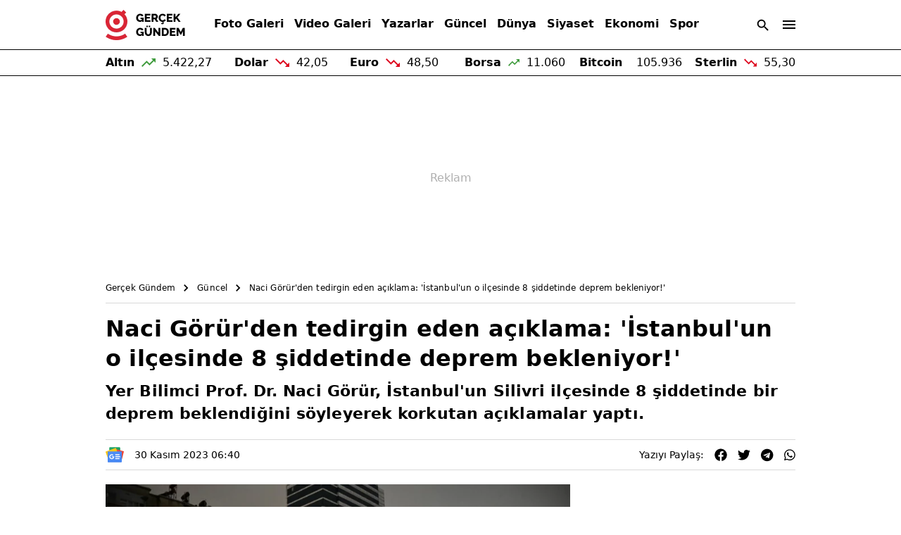

--- FILE ---
content_type: text/html; charset=UTF-8
request_url: https://www.gercekgundem.com/guncel/naci-gorurden-tedirgin-eden-aciklama-istanbulun-o-ilcesinde-8-siddetinde-deprem-bekleniyor-442983
body_size: 43492
content:
<!doctype html>
<html lang="tr">

<head>
    <title>Naci Görür&#039;den tedirgin eden açıklama: &#039;İstanbul&#039;un o ilçesinde 8 şiddetinde deprem bekleniyor!&#039;</title>
    <meta charset="UTF-8">
    <meta http-equiv="X-UA-Compatible" content="IE=edge">
    <meta name="viewport" content="width=device-width, initial-scale=1.0">
    <meta name="description" content="Yer Bilimci Prof. Dr. Naci Görür, İstanbul&#039;un Silivri ilçesinde 8 şiddetinde bir deprem beklendiğini söyleyerek korkutan açıklamalar yaptı.">
            <meta name="keywords" content="Deprem, Naci Görür">
    
    <meta http-equiv="x-dns-prefetch-control" content="on" />
    <link rel="preconnect" href="https://img.gercekgundem.com" />
    <link rel="dns-prefetch" href="https://img.gercekgundem.com" />
    <link rel="preconnect" href="https://s.gercekgundem.com" />
    <link rel="dns-prefetch" href="https://s.gercekgundem.com" />

        <link rel="preload" as="image" href="https://img.gercekgundem.com/rcman/Cw540h303q95gc/storage/files/images/2023/11/30/naci-gorurden-tedirgin-eden-aciklama-istanbulun-o-ilcesinde-8-siddetinde-deprem-bekleniyor-8g41.jpg" media="(max-width: 767.98px)" />
    <link rel="preload" as="image" href="https://img.gercekgundem.com/rcman/Cw820h461q95gc/storage/files/images/2023/11/30/naci-gorurden-tedirgin-eden-aciklama-istanbulun-o-ilcesinde-8-siddetinde-deprem-bekleniyor-8g41.jpg" media="(min-width: 768px)" />

    
    <link rel="dns-prefetch" href="https://pagead2.googlesyndication.com">
    <link rel="dns-prefetch" href="https://www.google.com">
    <link rel="dns-prefetch" href="https://www.google-analytics.com">
    <link rel="dns-prefetch" href="https://www.googletagmanager.com">
    <link rel="dns-prefetch" href="https://www.googletagservices.com">
    <link rel="dns-prefetch" href="https://securepubads.g.doubleclick.net">
    <link rel="preconnect" href="https://securepubads.g.doubleclick.net">
    <link rel="preconnect" href="https://tpc.googlesyndication.com">
    <link rel="preload" href="https://securepubads.g.doubleclick.net/tag/js/gpt.js" as="script">
    <link rel="preload" href="https://pagead2.googlesyndication.com/tag/js/gpt.js" as="script">
    <script src="https://securepubads.g.doubleclick.net/tag/js/gpt.js" async></script>
    <script src="https://pagead2.googlesyndication.com/tag/js/gpt.js" async></script>
    <script async src="https://pagead2.googlesyndication.com/pagead/js/adsbygoogle.js?client=ca-pub-6077234865854052"
        crossorigin="anonymous"></script>
    
    <style>
        @charset "UTF-8";:root,[data-bs-theme=light]{--bs-blue:#0d6efd;--bs-indigo:#6610f2;--bs-purple:#6f42c1;--bs-pink:#d63384;--bs-red:#dc3545;--bs-orange:#fd7e14;--bs-yellow:#ffc107;--bs-green:#198754;--bs-teal:#20c997;--bs-cyan:#0dcaf0;--bs-black:#000;--bs-white:#fff;--bs-gray:#6c757d;--bs-gray-dark:#343a40;--bs-gray-100:#f8f9fa;--bs-gray-200:#e9ecef;--bs-gray-300:#dee2e6;--bs-gray-400:#ced4da;--bs-gray-500:#adb5bd;--bs-gray-600:#6c757d;--bs-gray-700:#495057;--bs-gray-800:#343a40;--bs-gray-900:#212529;--bs-primary:#0d6efd;--bs-secondary:#6c757d;--bs-success:#198754;--bs-info:#0dcaf0;--bs-warning:#ffc107;--bs-danger:#dc3545;--bs-light:#f8f9fa;--bs-dark:#212529;--bs-primary-rgb:13,110,253;--bs-secondary-rgb:108,117,125;--bs-success-rgb:25,135,84;--bs-info-rgb:13,202,240;--bs-warning-rgb:255,193,7;--bs-danger-rgb:220,53,69;--bs-light-rgb:248,249,250;--bs-dark-rgb:33,37,41;--bs-primary-text-emphasis:#052c65;--bs-secondary-text-emphasis:#2b2f32;--bs-success-text-emphasis:#0a3622;--bs-info-text-emphasis:#055160;--bs-warning-text-emphasis:#664d03;--bs-danger-text-emphasis:#58151c;--bs-light-text-emphasis:#495057;--bs-dark-text-emphasis:#495057;--bs-primary-bg-subtle:#cfe2ff;--bs-secondary-bg-subtle:#e2e3e5;--bs-success-bg-subtle:#d1e7dd;--bs-info-bg-subtle:#cff4fc;--bs-warning-bg-subtle:#fff3cd;--bs-danger-bg-subtle:#f8d7da;--bs-light-bg-subtle:#fcfcfd;--bs-dark-bg-subtle:#ced4da;--bs-primary-border-subtle:#9ec5fe;--bs-secondary-border-subtle:#c4c8cb;--bs-success-border-subtle:#a3cfbb;--bs-info-border-subtle:#9eeaf9;--bs-warning-border-subtle:#ffe69c;--bs-danger-border-subtle:#f1aeb5;--bs-light-border-subtle:#e9ecef;--bs-dark-border-subtle:#adb5bd;--bs-white-rgb:255,255,255;--bs-black-rgb:0,0,0;--bs-font-sans-serif:system-ui,-apple-system,"Segoe UI",Roboto,"Helvetica Neue","Noto Sans","Liberation Sans",Arial,sans-serif,"Apple Color Emoji","Segoe UI Emoji","Segoe UI Symbol","Noto Color Emoji";--bs-font-monospace:SFMono-Regular,Menlo,Monaco,Consolas,"Liberation Mono","Courier New",monospace;--bs-gradient:linear-gradient(180deg,hsla(0,0%,100%,.15),hsla(0,0%,100%,0));--bs-body-font-family:var(--bs-font-sans-serif);--bs-body-font-size:1rem;--bs-body-font-weight:400;--bs-body-line-height:1.5;--bs-body-color:#212529;--bs-body-color-rgb:33,37,41;--bs-body-bg:#fff;--bs-body-bg-rgb:255,255,255;--bs-emphasis-color:#000;--bs-emphasis-color-rgb:0,0,0;--bs-secondary-color:rgba(33,37,41,.75);--bs-secondary-color-rgb:33,37,41;--bs-secondary-bg:#e9ecef;--bs-secondary-bg-rgb:233,236,239;--bs-tertiary-color:rgba(33,37,41,.5);--bs-tertiary-color-rgb:33,37,41;--bs-tertiary-bg:#f8f9fa;--bs-tertiary-bg-rgb:248,249,250;--bs-heading-color:inherit;--bs-link-color:#000;--bs-link-color-rgb:0,0,0;--bs-link-decoration:none;--bs-link-hover-color:#000;--bs-link-hover-color-rgb:0,0,0;--bs-code-color:#d63384;--bs-highlight-color:#212529;--bs-highlight-bg:#fff3cd;--bs-border-width:1px;--bs-border-style:solid;--bs-border-color:#dee2e6;--bs-border-color-translucent:rgba(0,0,0,.175);--bs-border-radius:0.375rem;--bs-border-radius-sm:0.25rem;--bs-border-radius-lg:0.5rem;--bs-border-radius-xl:1rem;--bs-border-radius-xxl:2rem;--bs-border-radius-2xl:var(--bs-border-radius-xxl);--bs-border-radius-pill:50rem;--bs-box-shadow:0 0.5rem 1rem rgba(0,0,0,.15);--bs-box-shadow-sm:0 0.125rem 0.25rem rgba(0,0,0,.075);--bs-box-shadow-lg:0 1rem 3rem rgba(0,0,0,.175);--bs-box-shadow-inset:inset 0 1px 2px rgba(0,0,0,.075);--bs-focus-ring-width:0.25rem;--bs-focus-ring-opacity:0.25;--bs-focus-ring-color:rgba(13,110,253,.25);--bs-form-valid-color:#198754;--bs-form-valid-border-color:#198754;--bs-form-invalid-color:#dc3545;--bs-form-invalid-border-color:#dc3545}[data-bs-theme=dark]{--bs-body-color:#dee2e6;--bs-body-color-rgb:222,226,230;--bs-body-bg:#212529;--bs-body-bg-rgb:33,37,41;--bs-emphasis-color:#fff;--bs-emphasis-color-rgb:255,255,255;--bs-secondary-color:rgba(222,226,230,.75);--bs-secondary-color-rgb:222,226,230;--bs-secondary-bg:#343a40;--bs-secondary-bg-rgb:52,58,64;--bs-tertiary-color:rgba(222,226,230,.5);--bs-tertiary-color-rgb:222,226,230;--bs-tertiary-bg:#2b3035;--bs-tertiary-bg-rgb:43,48,53;--bs-primary-text-emphasis:#6ea8fe;--bs-secondary-text-emphasis:#a7acb1;--bs-success-text-emphasis:#75b798;--bs-info-text-emphasis:#6edff6;--bs-warning-text-emphasis:#ffda6a;--bs-danger-text-emphasis:#ea868f;--bs-light-text-emphasis:#f8f9fa;--bs-dark-text-emphasis:#dee2e6;--bs-primary-bg-subtle:#031633;--bs-secondary-bg-subtle:#161719;--bs-success-bg-subtle:#051b11;--bs-info-bg-subtle:#032830;--bs-warning-bg-subtle:#332701;--bs-danger-bg-subtle:#2c0b0e;--bs-light-bg-subtle:#343a40;--bs-dark-bg-subtle:#1a1d20;--bs-primary-border-subtle:#084298;--bs-secondary-border-subtle:#41464b;--bs-success-border-subtle:#0f5132;--bs-info-border-subtle:#087990;--bs-warning-border-subtle:#997404;--bs-danger-border-subtle:#842029;--bs-light-border-subtle:#495057;--bs-dark-border-subtle:#343a40;--bs-heading-color:inherit;--bs-link-color:#6ea8fe;--bs-link-hover-color:#8bb9fe;--bs-link-color-rgb:110,168,254;--bs-link-hover-color-rgb:139,185,254;--bs-code-color:#e685b5;--bs-highlight-color:#dee2e6;--bs-highlight-bg:#664d03;--bs-border-color:#495057;--bs-border-color-translucent:hsla(0,0%,100%,.15);--bs-form-valid-color:#75b798;--bs-form-valid-border-color:#75b798;--bs-form-invalid-color:#ea868f;--bs-form-invalid-border-color:#ea868f;color-scheme:dark}*,:after,:before{box-sizing:border-box}@media (prefers-reduced-motion:no-preference){:root{scroll-behavior:smooth}}body{-webkit-text-size-adjust:100%;-webkit-tap-highlight-color:rgba(0,0,0,0);background-color:var(--bs-body-bg);color:var(--bs-body-color);font-family:var(--bs-body-font-family);font-size:var(--bs-body-font-size);font-weight:var(--bs-body-font-weight);line-height:var(--bs-body-line-height);margin:0;text-align:var(--bs-body-text-align)}hr{border:0;border-top:var(--bs-border-width) solid;color:inherit;margin:1rem 0;opacity:.25}.h1,.h2,.h3,.h4,.h5,.h6,h1,h2,h3,h4,h5,h6{color:var(--bs-heading-color);font-weight:500;line-height:1.2;margin-bottom:.5rem;margin-top:0}.h1,h1{font-size:calc(1.375rem + 1.5vw)}@media (min-width:1200px){.h1,h1{font-size:2.5rem}}.h2,h2{font-size:calc(1.325rem + .9vw)}@media (min-width:1200px){.h2,h2{font-size:2rem}}.h3,h3{font-size:calc(1.3rem + .6vw)}@media (min-width:1200px){.h3,h3{font-size:1.75rem}}.h4,h4{font-size:calc(1.275rem + .3vw)}@media (min-width:1200px){.h4,h4{font-size:1.5rem}}.h5,h5{font-size:1.25rem}.h6,h6{font-size:1rem}p{margin-bottom:1rem;margin-top:0}abbr[title]{cursor:help;-webkit-text-decoration:underline dotted;text-decoration:underline dotted;-webkit-text-decoration-skip-ink:none;text-decoration-skip-ink:none}address{font-style:normal;line-height:inherit;margin-bottom:1rem}ol,ul{padding-left:2rem}dl,ol,ul{margin-bottom:1rem;margin-top:0}ol ol,ol ul,ul ol,ul ul{margin-bottom:0}dt{font-weight:700}dd{margin-bottom:.5rem;margin-left:0}blockquote{margin:0 0 1rem}b,strong{font-weight:bolder}.small,small{font-size:.875em}.mark,mark{background-color:var(--bs-highlight-bg);color:var(--bs-highlight-color);padding:.1875em}sub,sup{font-size:.75em;line-height:0;position:relative;vertical-align:baseline}sub{bottom:-.25em}sup{top:-.5em}a{color:rgba(var(--bs-link-color-rgb),var(--bs-link-opacity,1));text-decoration:none}a:hover{--bs-link-color-rgb:var(--bs-link-hover-color-rgb)}a:not([href]):not([class]),a:not([href]):not([class]):hover{color:inherit;text-decoration:none}code,kbd,pre,samp{font-family:var(--bs-font-monospace);font-size:1em}pre{display:block;font-size:.875em;margin-bottom:1rem;margin-top:0;overflow:auto}pre code{color:inherit;font-size:inherit;word-break:normal}code{word-wrap:break-word;color:var(--bs-code-color);font-size:.875em}a>code{color:inherit}kbd{background-color:var(--bs-body-color);border-radius:.25rem;color:var(--bs-body-bg);font-size:.875em;padding:.1875rem .375rem}kbd kbd{font-size:1em;padding:0}figure{margin:0 0 1rem}img,svg{vertical-align:middle}table{border-collapse:collapse;caption-side:bottom}caption{color:var(--bs-secondary-color);padding-bottom:.5rem;padding-top:.5rem;text-align:left}th{text-align:inherit;text-align:-webkit-match-parent}tbody,td,tfoot,th,thead,tr{border:0 solid;border-color:inherit}label{display:inline-block}button{border-radius:0}button:focus:not(:focus-visible){outline:0}button,input,optgroup,select,textarea{font-size:inherit}button,select{text-transform:none}[role=button]{cursor:pointer}select{word-wrap:normal}select:disabled{opacity:1}[list]:not([type=date]):not([type=datetime-local]):not([type=month]):not([type=week]):not([type=time])::-webkit-calendar-picker-indicator{display:none!important}[type=button],[type=reset],[type=submit],button{-webkit-appearance:button}[type=button]:not(:disabled),[type=reset]:not(:disabled),[type=submit]:not(:disabled),button:not(:disabled){cursor:pointer}::-moz-focus-inner{border-style:none;padding:0}textarea{resize:vertical}fieldset{border:0;margin:0;min-width:0;padding:0}legend{float:left;font-size:calc(1.275rem + .3vw);line-height:inherit;margin-bottom:.5rem;padding:0;width:100%}@media (min-width:1200px){legend{font-size:1.5rem}}legend+*{clear:left}::-webkit-datetime-edit-day-field,::-webkit-datetime-edit-fields-wrapper,::-webkit-datetime-edit-hour-field,::-webkit-datetime-edit-minute,::-webkit-datetime-edit-month-field,::-webkit-datetime-edit-text,::-webkit-datetime-edit-year-field{padding:0}::-webkit-inner-spin-button{height:auto}[type=search]{-webkit-appearance:textfield;outline-offset:-2px}::-webkit-search-decoration{-webkit-appearance:none}::-webkit-color-swatch-wrapper{padding:0}::file-selector-button{-webkit-appearance:button;font:inherit}output{display:inline-block}iframe{border:0}summary{cursor:pointer;display:list-item}progress{vertical-align:baseline}[hidden]{display:none!important}.lead{font-size:1.25rem;font-weight:300}.display-1{font-size:calc(1.625rem + 4.5vw);font-weight:300;line-height:1.2}@media (min-width:1200px){.display-1{font-size:5rem}}.display-2{font-size:calc(1.575rem + 3.9vw);font-weight:300;line-height:1.2}@media (min-width:1200px){.display-2{font-size:4.5rem}}.display-3{font-size:calc(1.525rem + 3.3vw);font-weight:300;line-height:1.2}@media (min-width:1200px){.display-3{font-size:4rem}}.display-4{font-size:calc(1.475rem + 2.7vw);font-weight:300;line-height:1.2}@media (min-width:1200px){.display-4{font-size:3.5rem}}.display-5{font-size:calc(1.425rem + 2.1vw);font-weight:300;line-height:1.2}@media (min-width:1200px){.display-5{font-size:3rem}}.display-6{font-size:calc(1.375rem + 1.5vw);font-weight:300;line-height:1.2}@media (min-width:1200px){.display-6{font-size:2.5rem}}.list-inline,.list-unstyled{list-style:none;padding-left:0}.list-inline-item{display:inline-block}.list-inline-item:not(:last-child){margin-right:.5rem}.initialism{font-size:.875em;text-transform:uppercase}.blockquote{font-size:1.25rem;margin-bottom:1rem}.blockquote>:last-child{margin-bottom:0}.blockquote-footer{color:#6c757d;font-size:.875em;margin-bottom:1rem;margin-top:-1rem}.blockquote-footer:before{content:"— "}.img-fluid,.img-thumbnail{height:auto;max-width:100%}.img-thumbnail{background-color:var(--bs-body-bg);border:var(--bs-border-width) solid var(--bs-border-color);border-radius:var(--bs-border-radius);padding:.25rem}.figure{display:inline-block}.figure-img{line-height:1;margin-bottom:.5rem}.figure-caption{color:var(--bs-secondary-color);font-size:.875em}.container,.container-fluid,.container-lg,.container-md,.container-sm,.container-xl{--bs-gutter-x:1.25rem;--bs-gutter-y:0;margin-left:auto;margin-right:auto;padding-left:calc(var(--bs-gutter-x)*.5);padding-right:calc(var(--bs-gutter-x)*.5);width:100%}@media (min-width:576px){.container,.container-sm{max-width:540px}}@media (min-width:768px){.container,.container-md,.container-sm{max-width:720px}}@media (min-width:1000px){.container,.container-lg,.container-md,.container-sm{max-width:1000px}}@media (min-width:1480px){.container,.container-lg,.container-md,.container-sm,.container-xl{max-width:1160px}}:root{--bs-breakpoint-xs:0;--bs-breakpoint-sm:576px;--bs-breakpoint-md:768px;--bs-breakpoint-lg:1000px;--bs-breakpoint-xl:1480px}.row{--bs-gutter-x:1.25rem;--bs-gutter-y:0;display:flex;flex-wrap:wrap;margin-left:calc(var(--bs-gutter-x)*-.5);margin-right:calc(var(--bs-gutter-x)*-.5);margin-top:calc(var(--bs-gutter-y)*-1)}.row>*{flex-shrink:0;margin-top:var(--bs-gutter-y);max-width:100%;padding-left:calc(var(--bs-gutter-x)*.5);padding-right:calc(var(--bs-gutter-x)*.5);width:100%}.col{flex:1 0 0}.row-cols-auto>*{flex:0 0 auto;width:auto}.row-cols-1>*{flex:0 0 auto;width:100%}.row-cols-2>*{flex:0 0 auto;width:50%}.row-cols-3>*{flex:0 0 auto;width:33.33333333%}.row-cols-4>*{flex:0 0 auto;width:25%}.row-cols-5>*{flex:0 0 auto;width:20%}.row-cols-6>*{flex:0 0 auto;width:16.66666667%}.col-auto{flex:0 0 auto;width:auto}.col-1{flex:0 0 auto;width:8.33333333%}.col-2{flex:0 0 auto;width:16.66666667%}.col-3{flex:0 0 auto;width:25%}.col-4{flex:0 0 auto;width:33.33333333%}.col-5{flex:0 0 auto;width:41.66666667%}.col-6{flex:0 0 auto;width:50%}.col-7{flex:0 0 auto;width:58.33333333%}.col-8{flex:0 0 auto;width:66.66666667%}.col-9{flex:0 0 auto;width:75%}.col-10{flex:0 0 auto;width:83.33333333%}.col-11{flex:0 0 auto;width:91.66666667%}.col-12{flex:0 0 auto;width:100%}.offset-1{margin-left:8.33333333%}.offset-2{margin-left:16.66666667%}.offset-3{margin-left:25%}.offset-4{margin-left:33.33333333%}.offset-5{margin-left:41.66666667%}.offset-6{margin-left:50%}.offset-7{margin-left:58.33333333%}.offset-8{margin-left:66.66666667%}.offset-9{margin-left:75%}.offset-10{margin-left:83.33333333%}.offset-11{margin-left:91.66666667%}.g-0,.gx-0{--bs-gutter-x:0}.g-0,.gy-0{--bs-gutter-y:0}.g-1,.gx-1{--bs-gutter-x:0.25rem}.g-1,.gy-1{--bs-gutter-y:0.25rem}.g-2,.gx-2{--bs-gutter-x:0.5rem}.g-2,.gy-2{--bs-gutter-y:0.5rem}.g-3,.gx-3{--bs-gutter-x:1rem}.g-3,.gy-3{--bs-gutter-y:1rem}.g-4,.gx-4{--bs-gutter-x:1.5rem}.g-4,.gy-4{--bs-gutter-y:1.5rem}.g-5,.gx-5{--bs-gutter-x:3rem}.g-5,.gy-5{--bs-gutter-y:3rem}@media (min-width:576px){.col-sm{flex:1 0 0}.row-cols-sm-auto>*{flex:0 0 auto;width:auto}.row-cols-sm-1>*{flex:0 0 auto;width:100%}.row-cols-sm-2>*{flex:0 0 auto;width:50%}.row-cols-sm-3>*{flex:0 0 auto;width:33.33333333%}.row-cols-sm-4>*{flex:0 0 auto;width:25%}.row-cols-sm-5>*{flex:0 0 auto;width:20%}.row-cols-sm-6>*{flex:0 0 auto;width:16.66666667%}.col-sm-auto{flex:0 0 auto;width:auto}.col-sm-1{flex:0 0 auto;width:8.33333333%}.col-sm-2{flex:0 0 auto;width:16.66666667%}.col-sm-3{flex:0 0 auto;width:25%}.col-sm-4{flex:0 0 auto;width:33.33333333%}.col-sm-5{flex:0 0 auto;width:41.66666667%}.col-sm-6{flex:0 0 auto;width:50%}.col-sm-7{flex:0 0 auto;width:58.33333333%}.col-sm-8{flex:0 0 auto;width:66.66666667%}.col-sm-9{flex:0 0 auto;width:75%}.col-sm-10{flex:0 0 auto;width:83.33333333%}.col-sm-11{flex:0 0 auto;width:91.66666667%}.col-sm-12{flex:0 0 auto;width:100%}.offset-sm-0{margin-left:0}.offset-sm-1{margin-left:8.33333333%}.offset-sm-2{margin-left:16.66666667%}.offset-sm-3{margin-left:25%}.offset-sm-4{margin-left:33.33333333%}.offset-sm-5{margin-left:41.66666667%}.offset-sm-6{margin-left:50%}.offset-sm-7{margin-left:58.33333333%}.offset-sm-8{margin-left:66.66666667%}.offset-sm-9{margin-left:75%}.offset-sm-10{margin-left:83.33333333%}.offset-sm-11{margin-left:91.66666667%}.g-sm-0,.gx-sm-0{--bs-gutter-x:0}.g-sm-0,.gy-sm-0{--bs-gutter-y:0}.g-sm-1,.gx-sm-1{--bs-gutter-x:0.25rem}.g-sm-1,.gy-sm-1{--bs-gutter-y:0.25rem}.g-sm-2,.gx-sm-2{--bs-gutter-x:0.5rem}.g-sm-2,.gy-sm-2{--bs-gutter-y:0.5rem}.g-sm-3,.gx-sm-3{--bs-gutter-x:1rem}.g-sm-3,.gy-sm-3{--bs-gutter-y:1rem}.g-sm-4,.gx-sm-4{--bs-gutter-x:1.5rem}.g-sm-4,.gy-sm-4{--bs-gutter-y:1.5rem}.g-sm-5,.gx-sm-5{--bs-gutter-x:3rem}.g-sm-5,.gy-sm-5{--bs-gutter-y:3rem}}@media (min-width:768px){.col-md{flex:1 0 0}.row-cols-md-auto>*{flex:0 0 auto;width:auto}.row-cols-md-1>*{flex:0 0 auto;width:100%}.row-cols-md-2>*{flex:0 0 auto;width:50%}.row-cols-md-3>*{flex:0 0 auto;width:33.33333333%}.row-cols-md-4>*{flex:0 0 auto;width:25%}.row-cols-md-5>*{flex:0 0 auto;width:20%}.row-cols-md-6>*{flex:0 0 auto;width:16.66666667%}.col-md-auto{flex:0 0 auto;width:auto}.col-md-1{flex:0 0 auto;width:8.33333333%}.col-md-2{flex:0 0 auto;width:16.66666667%}.col-md-3{flex:0 0 auto;width:25%}.col-md-4{flex:0 0 auto;width:33.33333333%}.col-md-5{flex:0 0 auto;width:41.66666667%}.col-md-6{flex:0 0 auto;width:50%}.col-md-7{flex:0 0 auto;width:58.33333333%}.col-md-8{flex:0 0 auto;width:66.66666667%}.col-md-9{flex:0 0 auto;width:75%}.col-md-10{flex:0 0 auto;width:83.33333333%}.col-md-11{flex:0 0 auto;width:91.66666667%}.col-md-12{flex:0 0 auto;width:100%}.offset-md-0{margin-left:0}.offset-md-1{margin-left:8.33333333%}.offset-md-2{margin-left:16.66666667%}.offset-md-3{margin-left:25%}.offset-md-4{margin-left:33.33333333%}.offset-md-5{margin-left:41.66666667%}.offset-md-6{margin-left:50%}.offset-md-7{margin-left:58.33333333%}.offset-md-8{margin-left:66.66666667%}.offset-md-9{margin-left:75%}.offset-md-10{margin-left:83.33333333%}.offset-md-11{margin-left:91.66666667%}.g-md-0,.gx-md-0{--bs-gutter-x:0}.g-md-0,.gy-md-0{--bs-gutter-y:0}.g-md-1,.gx-md-1{--bs-gutter-x:0.25rem}.g-md-1,.gy-md-1{--bs-gutter-y:0.25rem}.g-md-2,.gx-md-2{--bs-gutter-x:0.5rem}.g-md-2,.gy-md-2{--bs-gutter-y:0.5rem}.g-md-3,.gx-md-3{--bs-gutter-x:1rem}.g-md-3,.gy-md-3{--bs-gutter-y:1rem}.g-md-4,.gx-md-4{--bs-gutter-x:1.5rem}.g-md-4,.gy-md-4{--bs-gutter-y:1.5rem}.g-md-5,.gx-md-5{--bs-gutter-x:3rem}.g-md-5,.gy-md-5{--bs-gutter-y:3rem}}@media (min-width:1000px){.col-lg{flex:1 0 0}.row-cols-lg-auto>*{flex:0 0 auto;width:auto}.row-cols-lg-1>*{flex:0 0 auto;width:100%}.row-cols-lg-2>*{flex:0 0 auto;width:50%}.row-cols-lg-3>*{flex:0 0 auto;width:33.33333333%}.row-cols-lg-4>*{flex:0 0 auto;width:25%}.row-cols-lg-5>*{flex:0 0 auto;width:20%}.row-cols-lg-6>*{flex:0 0 auto;width:16.66666667%}.col-lg-auto{flex:0 0 auto;width:auto}.col-lg-1{flex:0 0 auto;width:8.33333333%}.col-lg-2{flex:0 0 auto;width:16.66666667%}.col-lg-3{flex:0 0 auto;width:25%}.col-lg-4{flex:0 0 auto;width:33.33333333%}.col-lg-5{flex:0 0 auto;width:41.66666667%}.col-lg-6{flex:0 0 auto;width:50%}.col-lg-7{flex:0 0 auto;width:58.33333333%}.col-lg-8{flex:0 0 auto;width:66.66666667%}.col-lg-9{flex:0 0 auto;width:75%}.col-lg-10{flex:0 0 auto;width:83.33333333%}.col-lg-11{flex:0 0 auto;width:91.66666667%}.col-lg-12{flex:0 0 auto;width:100%}.offset-lg-0{margin-left:0}.offset-lg-1{margin-left:8.33333333%}.offset-lg-2{margin-left:16.66666667%}.offset-lg-3{margin-left:25%}.offset-lg-4{margin-left:33.33333333%}.offset-lg-5{margin-left:41.66666667%}.offset-lg-6{margin-left:50%}.offset-lg-7{margin-left:58.33333333%}.offset-lg-8{margin-left:66.66666667%}.offset-lg-9{margin-left:75%}.offset-lg-10{margin-left:83.33333333%}.offset-lg-11{margin-left:91.66666667%}.g-lg-0,.gx-lg-0{--bs-gutter-x:0}.g-lg-0,.gy-lg-0{--bs-gutter-y:0}.g-lg-1,.gx-lg-1{--bs-gutter-x:0.25rem}.g-lg-1,.gy-lg-1{--bs-gutter-y:0.25rem}.g-lg-2,.gx-lg-2{--bs-gutter-x:0.5rem}.g-lg-2,.gy-lg-2{--bs-gutter-y:0.5rem}.g-lg-3,.gx-lg-3{--bs-gutter-x:1rem}.g-lg-3,.gy-lg-3{--bs-gutter-y:1rem}.g-lg-4,.gx-lg-4{--bs-gutter-x:1.5rem}.g-lg-4,.gy-lg-4{--bs-gutter-y:1.5rem}.g-lg-5,.gx-lg-5{--bs-gutter-x:3rem}.g-lg-5,.gy-lg-5{--bs-gutter-y:3rem}}@media (min-width:1480px){.col-xl{flex:1 0 0}.row-cols-xl-auto>*{flex:0 0 auto;width:auto}.row-cols-xl-1>*{flex:0 0 auto;width:100%}.row-cols-xl-2>*{flex:0 0 auto;width:50%}.row-cols-xl-3>*{flex:0 0 auto;width:33.33333333%}.row-cols-xl-4>*{flex:0 0 auto;width:25%}.row-cols-xl-5>*{flex:0 0 auto;width:20%}.row-cols-xl-6>*{flex:0 0 auto;width:16.66666667%}.col-xl-auto{flex:0 0 auto;width:auto}.col-xl-1{flex:0 0 auto;width:8.33333333%}.col-xl-2{flex:0 0 auto;width:16.66666667%}.col-xl-3{flex:0 0 auto;width:25%}.col-xl-4{flex:0 0 auto;width:33.33333333%}.col-xl-5{flex:0 0 auto;width:41.66666667%}.col-xl-6{flex:0 0 auto;width:50%}.col-xl-7{flex:0 0 auto;width:58.33333333%}.col-xl-8{flex:0 0 auto;width:66.66666667%}.col-xl-9{flex:0 0 auto;width:75%}.col-xl-10{flex:0 0 auto;width:83.33333333%}.col-xl-11{flex:0 0 auto;width:91.66666667%}.col-xl-12{flex:0 0 auto;width:100%}.offset-xl-0{margin-left:0}.offset-xl-1{margin-left:8.33333333%}.offset-xl-2{margin-left:16.66666667%}.offset-xl-3{margin-left:25%}.offset-xl-4{margin-left:33.33333333%}.offset-xl-5{margin-left:41.66666667%}.offset-xl-6{margin-left:50%}.offset-xl-7{margin-left:58.33333333%}.offset-xl-8{margin-left:66.66666667%}.offset-xl-9{margin-left:75%}.offset-xl-10{margin-left:83.33333333%}.offset-xl-11{margin-left:91.66666667%}.g-xl-0,.gx-xl-0{--bs-gutter-x:0}.g-xl-0,.gy-xl-0{--bs-gutter-y:0}.g-xl-1,.gx-xl-1{--bs-gutter-x:0.25rem}.g-xl-1,.gy-xl-1{--bs-gutter-y:0.25rem}.g-xl-2,.gx-xl-2{--bs-gutter-x:0.5rem}.g-xl-2,.gy-xl-2{--bs-gutter-y:0.5rem}.g-xl-3,.gx-xl-3{--bs-gutter-x:1rem}.g-xl-3,.gy-xl-3{--bs-gutter-y:1rem}.g-xl-4,.gx-xl-4{--bs-gutter-x:1.5rem}.g-xl-4,.gy-xl-4{--bs-gutter-y:1.5rem}.g-xl-5,.gx-xl-5{--bs-gutter-x:3rem}.g-xl-5,.gy-xl-5{--bs-gutter-y:3rem}}.align-baseline{vertical-align:baseline!important}.align-top{vertical-align:top!important}.align-middle{vertical-align:middle!important}.align-bottom{vertical-align:bottom!important}.align-text-bottom{vertical-align:text-bottom!important}.align-text-top{vertical-align:text-top!important}.float-start{float:left!important}.float-end{float:right!important}.float-none{float:none!important}.object-fit-contain{-o-object-fit:contain!important;object-fit:contain!important}.object-fit-cover{-o-object-fit:cover!important;object-fit:cover!important}.object-fit-fill{-o-object-fit:fill!important;object-fit:fill!important}.object-fit-scale{-o-object-fit:scale-down!important;object-fit:scale-down!important}.object-fit-none{-o-object-fit:none!important;object-fit:none!important}.opacity-0{opacity:0!important}.opacity-25{opacity:.25!important}.opacity-50{opacity:.5!important}.opacity-75{opacity:.75!important}.opacity-100{opacity:1!important}.overflow-auto{overflow:auto!important}.overflow-hidden{overflow:hidden!important}.overflow-visible{overflow:visible!important}.overflow-scroll{overflow:scroll!important}.overflow-x-auto{overflow-x:auto!important}.overflow-x-hidden{overflow-x:hidden!important}.overflow-x-visible{overflow-x:visible!important}.overflow-x-scroll{overflow-x:scroll!important}.overflow-y-auto{overflow-y:auto!important}.overflow-y-hidden{overflow-y:hidden!important}.overflow-y-visible{overflow-y:visible!important}.overflow-y-scroll{overflow-y:scroll!important}.d-inline{display:inline!important}.d-inline-block{display:inline-block!important}.d-block{display:block!important}.d-grid{display:grid!important}.d-inline-grid{display:inline-grid!important}.d-table{display:table!important}.d-table-row{display:table-row!important}.d-table-cell{display:table-cell!important}.d-flex{display:flex!important}.d-inline-flex{display:inline-flex!important}.d-none{display:none!important}.shadow{box-shadow:var(--bs-box-shadow)!important}.shadow-sm{box-shadow:var(--bs-box-shadow-sm)!important}.shadow-lg{box-shadow:var(--bs-box-shadow-lg)!important}.shadow-none{box-shadow:none!important}.focus-ring-primary{--bs-focus-ring-color:rgba(var(--bs-primary-rgb),var(--bs-focus-ring-opacity))}.focus-ring-secondary{--bs-focus-ring-color:rgba(var(--bs-secondary-rgb),var(--bs-focus-ring-opacity))}.focus-ring-success{--bs-focus-ring-color:rgba(var(--bs-success-rgb),var(--bs-focus-ring-opacity))}.focus-ring-info{--bs-focus-ring-color:rgba(var(--bs-info-rgb),var(--bs-focus-ring-opacity))}.focus-ring-warning{--bs-focus-ring-color:rgba(var(--bs-warning-rgb),var(--bs-focus-ring-opacity))}.focus-ring-danger{--bs-focus-ring-color:rgba(var(--bs-danger-rgb),var(--bs-focus-ring-opacity))}.focus-ring-light{--bs-focus-ring-color:rgba(var(--bs-light-rgb),var(--bs-focus-ring-opacity))}.focus-ring-dark{--bs-focus-ring-color:rgba(var(--bs-dark-rgb),var(--bs-focus-ring-opacity))}.position-static{position:static!important}.position-relative{position:relative!important}.position-absolute{position:absolute!important}.position-fixed{position:fixed!important}.position-sticky{position:sticky!important}.top-0{top:0!important}.top-50{top:50%!important}.top-100{top:100%!important}.bottom-0{bottom:0!important}.bottom-50{bottom:50%!important}.bottom-100{bottom:100%!important}.start-0{left:0!important}.start-50{left:50%!important}.start-100{left:100%!important}.end-0{right:0!important}.end-50{right:50%!important}.end-100{right:100%!important}.translate-middle{transform:translate(-50%,-50%)!important}.translate-middle-x{transform:translateX(-50%)!important}.translate-middle-y{transform:translateY(-50%)!important}.border{border:var(--bs-border-width) var(--bs-border-style) var(--bs-border-color)!important}.border-0{border:0!important}.border-top{border-top:var(--bs-border-width) var(--bs-border-style) var(--bs-border-color)!important}.border-top-0{border-top:0!important}.border-end{border-right:var(--bs-border-width) var(--bs-border-style) var(--bs-border-color)!important}.border-end-0{border-right:0!important}.border-bottom{border-bottom:var(--bs-border-width) var(--bs-border-style) var(--bs-border-color)!important}.border-bottom-0{border-bottom:0!important}.border-start{border-left:var(--bs-border-width) var(--bs-border-style) var(--bs-border-color)!important}.border-start-0{border-left:0!important}.border-primary{--bs-border-opacity:1;border-color:rgba(var(--bs-primary-rgb),var(--bs-border-opacity))!important}.border-secondary{--bs-border-opacity:1;border-color:rgba(var(--bs-secondary-rgb),var(--bs-border-opacity))!important}.border-success{--bs-border-opacity:1;border-color:rgba(var(--bs-success-rgb),var(--bs-border-opacity))!important}.border-info{--bs-border-opacity:1;border-color:rgba(var(--bs-info-rgb),var(--bs-border-opacity))!important}.border-warning{--bs-border-opacity:1;border-color:rgba(var(--bs-warning-rgb),var(--bs-border-opacity))!important}.border-danger{--bs-border-opacity:1;border-color:rgba(var(--bs-danger-rgb),var(--bs-border-opacity))!important}.border-light{--bs-border-opacity:1;border-color:rgba(var(--bs-light-rgb),var(--bs-border-opacity))!important}.border-dark{--bs-border-opacity:1;border-color:rgba(var(--bs-dark-rgb),var(--bs-border-opacity))!important}.border-black{--bs-border-opacity:1;border-color:rgba(var(--bs-black-rgb),var(--bs-border-opacity))!important}.border-white{--bs-border-opacity:1;border-color:rgba(var(--bs-white-rgb),var(--bs-border-opacity))!important}.border-primary-subtle{border-color:var(--bs-primary-border-subtle)!important}.border-secondary-subtle{border-color:var(--bs-secondary-border-subtle)!important}.border-success-subtle{border-color:var(--bs-success-border-subtle)!important}.border-info-subtle{border-color:var(--bs-info-border-subtle)!important}.border-warning-subtle{border-color:var(--bs-warning-border-subtle)!important}.border-danger-subtle{border-color:var(--bs-danger-border-subtle)!important}.border-light-subtle{border-color:var(--bs-light-border-subtle)!important}.border-dark-subtle{border-color:var(--bs-dark-border-subtle)!important}.border-1{border-width:1px!important}.border-2{border-width:2px!important}.border-3{border-width:3px!important}.border-4{border-width:4px!important}.border-5{border-width:5px!important}.border-opacity-10{--bs-border-opacity:0.1}.border-opacity-25{--bs-border-opacity:0.25}.border-opacity-50{--bs-border-opacity:0.5}.border-opacity-75{--bs-border-opacity:0.75}.border-opacity-100{--bs-border-opacity:1}.w-25{width:25%!important}.w-50{width:50%!important}.w-75{width:75%!important}.w-100{width:100%!important}.w-auto{width:auto!important}.mw-100{max-width:100%!important}.vw-100{width:100vw!important}.min-vw-100{min-width:100vw!important}.h-25{height:25%!important}.h-50{height:50%!important}.h-75{height:75%!important}.h-100{height:100%!important}.h-auto{height:auto!important}.mh-100{max-height:100%!important}.vh-100{height:100vh!important}.min-vh-100{min-height:100vh!important}.flex-fill{flex:1 1 auto!important}.flex-row{flex-direction:row!important}.flex-column{flex-direction:column!important}.flex-row-reverse{flex-direction:row-reverse!important}.flex-column-reverse{flex-direction:column-reverse!important}.flex-grow-0{flex-grow:0!important}.flex-grow-1{flex-grow:1!important}.flex-shrink-0{flex-shrink:0!important}.flex-shrink-1{flex-shrink:1!important}.flex-wrap{flex-wrap:wrap!important}.flex-nowrap{flex-wrap:nowrap!important}.flex-wrap-reverse{flex-wrap:wrap-reverse!important}.justify-content-start{justify-content:flex-start!important}.justify-content-end{justify-content:flex-end!important}.justify-content-center{justify-content:center!important}.justify-content-between{justify-content:space-between!important}.justify-content-around{justify-content:space-around!important}.justify-content-evenly{justify-content:space-evenly!important}.align-items-start{align-items:flex-start!important}.align-items-end{align-items:flex-end!important}.align-items-center{align-items:center!important}.align-items-baseline{align-items:baseline!important}.align-items-stretch{align-items:stretch!important}.align-content-start{align-content:flex-start!important}.align-content-end{align-content:flex-end!important}.align-content-center{align-content:center!important}.align-content-between{align-content:space-between!important}.align-content-around{align-content:space-around!important}.align-content-stretch{align-content:stretch!important}.align-self-auto{align-self:auto!important}.align-self-start{align-self:flex-start!important}.align-self-end{align-self:flex-end!important}.align-self-center{align-self:center!important}.align-self-baseline{align-self:baseline!important}.align-self-stretch{align-self:stretch!important}.order-first{order:-1!important}.order-0{order:0!important}.order-1{order:1!important}.order-2{order:2!important}.order-3{order:3!important}.order-4{order:4!important}.order-5{order:5!important}.order-last{order:6!important}.m-0{margin:0!important}.m-1{margin:.25rem!important}.m-2{margin:.5rem!important}.m-3{margin:1rem!important}.m-4{margin:1.5rem!important}.m-5{margin:3rem!important}.m-auto{margin:auto!important}.mx-0{margin-left:0!important;margin-right:0!important}.mx-1{margin-left:.25rem!important;margin-right:.25rem!important}.mx-2{margin-left:.5rem!important;margin-right:.5rem!important}.mx-3{margin-left:1rem!important;margin-right:1rem!important}.mx-4{margin-left:1.5rem!important;margin-right:1.5rem!important}.mx-5{margin-left:3rem!important;margin-right:3rem!important}.mx-auto{margin-left:auto!important;margin-right:auto!important}.my-0{margin-bottom:0!important;margin-top:0!important}.my-1{margin-bottom:.25rem!important;margin-top:.25rem!important}.my-2{margin-bottom:.5rem!important;margin-top:.5rem!important}.my-3{margin-bottom:1rem!important;margin-top:1rem!important}.my-4{margin-bottom:1.5rem!important;margin-top:1.5rem!important}.my-5{margin-bottom:3rem!important;margin-top:3rem!important}.my-auto{margin-bottom:auto!important;margin-top:auto!important}.mt-0{margin-top:0!important}.mt-1{margin-top:.25rem!important}.mt-2{margin-top:.5rem!important}.mt-3{margin-top:1rem!important}.mt-4{margin-top:1.5rem!important}.mt-5{margin-top:3rem!important}.mt-auto{margin-top:auto!important}.me-0{margin-right:0!important}.me-1{margin-right:.25rem!important}.me-2{margin-right:.5rem!important}.me-3{margin-right:1rem!important}.me-4{margin-right:1.5rem!important}.me-5{margin-right:3rem!important}.me-auto{margin-right:auto!important}.mb-0{margin-bottom:0!important}.mb-1{margin-bottom:.25rem!important}.mb-2{margin-bottom:.5rem!important}.mb-3{margin-bottom:1rem!important}.mb-4{margin-bottom:1.5rem!important}.mb-5{margin-bottom:3rem!important}.mb-auto{margin-bottom:auto!important}.ms-0{margin-left:0!important}.ms-1{margin-left:.25rem!important}.ms-2{margin-left:.5rem!important}.ms-3{margin-left:1rem!important}.ms-4{margin-left:1.5rem!important}.ms-5{margin-left:3rem!important}.ms-auto{margin-left:auto!important}.p-0{padding:0!important}.p-1{padding:.25rem!important}.p-2{padding:.5rem!important}.p-3{padding:1rem!important}.p-4{padding:1.5rem!important}.p-5{padding:3rem!important}.px-0{padding-left:0!important;padding-right:0!important}.px-1{padding-left:.25rem!important;padding-right:.25rem!important}.px-2{padding-left:.5rem!important;padding-right:.5rem!important}.px-3{padding-left:1rem!important;padding-right:1rem!important}.px-4{padding-left:1.5rem!important;padding-right:1.5rem!important}.px-5{padding-left:3rem!important;padding-right:3rem!important}.py-0{padding-bottom:0!important;padding-top:0!important}.py-1{padding-bottom:.25rem!important;padding-top:.25rem!important}.py-2{padding-bottom:.5rem!important;padding-top:.5rem!important}.py-3{padding-bottom:1rem!important;padding-top:1rem!important}.py-4{padding-bottom:1.5rem!important;padding-top:1.5rem!important}.py-5{padding-bottom:3rem!important;padding-top:3rem!important}.pt-0{padding-top:0!important}.pt-1{padding-top:.25rem!important}.pt-2{padding-top:.5rem!important}.pt-3{padding-top:1rem!important}.pt-4{padding-top:1.5rem!important}.pt-5{padding-top:3rem!important}.pe-0{padding-right:0!important}.pe-1{padding-right:.25rem!important}.pe-2{padding-right:.5rem!important}.pe-3{padding-right:1rem!important}.pe-4{padding-right:1.5rem!important}.pe-5{padding-right:3rem!important}.pb-0{padding-bottom:0!important}.pb-1{padding-bottom:.25rem!important}.pb-2{padding-bottom:.5rem!important}.pb-3{padding-bottom:1rem!important}.pb-4{padding-bottom:1.5rem!important}.pb-5{padding-bottom:3rem!important}.ps-0{padding-left:0!important}.ps-1{padding-left:.25rem!important}.ps-2{padding-left:.5rem!important}.ps-3{padding-left:1rem!important}.ps-4{padding-left:1.5rem!important}.ps-5{padding-left:3rem!important}.gap-0{gap:0!important}.gap-1{gap:.25rem!important}.gap-2{gap:.5rem!important}.gap-3{gap:1rem!important}.gap-4{gap:1.5rem!important}.gap-5{gap:3rem!important}.row-gap-0{row-gap:0!important}.row-gap-1{row-gap:.25rem!important}.row-gap-2{row-gap:.5rem!important}.row-gap-3{row-gap:1rem!important}.row-gap-4{row-gap:1.5rem!important}.row-gap-5{row-gap:3rem!important}.column-gap-0{-moz-column-gap:0!important;column-gap:0!important}.column-gap-1{-moz-column-gap:.25rem!important;column-gap:.25rem!important}.column-gap-2{-moz-column-gap:.5rem!important;column-gap:.5rem!important}.column-gap-3{-moz-column-gap:1rem!important;column-gap:1rem!important}.column-gap-4{-moz-column-gap:1.5rem!important;column-gap:1.5rem!important}.column-gap-5{-moz-column-gap:3rem!important;column-gap:3rem!important}.font-monospace{font-family:var(--bs-font-monospace)!important}.fs-1{font-size:calc(1.375rem + 1.5vw)!important}.fs-2{font-size:calc(1.325rem + .9vw)!important}.fs-3{font-size:calc(1.3rem + .6vw)!important}.fs-4{font-size:calc(1.275rem + .3vw)!important}.fs-5{font-size:1.25rem!important}.fs-6{font-size:1rem!important}.fst-italic{font-style:italic!important}.fst-normal{font-style:normal!important}.fw-lighter{font-weight:lighter!important}.fw-light{font-weight:300!important}.fw-normal{font-weight:400!important}.fw-medium{font-weight:500!important}.fw-semibold{font-weight:600!important}.fw-bold{font-weight:700!important}.fw-bolder{font-weight:bolder!important}.lh-1{line-height:1!important}.lh-sm{line-height:1.25!important}.lh-base{line-height:1.5!important}.lh-lg{line-height:2!important}.text-start{text-align:left!important}.text-end{text-align:right!important}.text-center{text-align:center!important}.text-decoration-none{text-decoration:none!important}.text-decoration-underline{text-decoration:underline!important}.text-decoration-line-through{text-decoration:line-through!important}.text-lowercase{text-transform:lowercase!important}.text-uppercase{text-transform:uppercase!important}.text-capitalize{text-transform:capitalize!important}.text-wrap{white-space:normal!important}.text-nowrap{white-space:nowrap!important}.text-break{word-wrap:break-word!important;word-break:break-word!important}.text-primary{--bs-text-opacity:1;color:rgba(var(--bs-primary-rgb),var(--bs-text-opacity))!important}.text-secondary{--bs-text-opacity:1;color:rgba(var(--bs-secondary-rgb),var(--bs-text-opacity))!important}.text-success{--bs-text-opacity:1;color:rgba(var(--bs-success-rgb),var(--bs-text-opacity))!important}.text-info{--bs-text-opacity:1;color:rgba(var(--bs-info-rgb),var(--bs-text-opacity))!important}.text-warning{--bs-text-opacity:1;color:rgba(var(--bs-warning-rgb),var(--bs-text-opacity))!important}.text-danger{--bs-text-opacity:1;color:rgba(var(--bs-danger-rgb),var(--bs-text-opacity))!important}.text-light{--bs-text-opacity:1;color:rgba(var(--bs-light-rgb),var(--bs-text-opacity))!important}.text-dark{--bs-text-opacity:1;color:rgba(var(--bs-dark-rgb),var(--bs-text-opacity))!important}.text-black{--bs-text-opacity:1;color:rgba(var(--bs-black-rgb),var(--bs-text-opacity))!important}.text-white{--bs-text-opacity:1;color:rgba(var(--bs-white-rgb),var(--bs-text-opacity))!important}.text-body{--bs-text-opacity:1;color:rgba(var(--bs-body-color-rgb),var(--bs-text-opacity))!important}.text-muted{--bs-text-opacity:1;color:var(--bs-secondary-color)!important}.text-black-50{--bs-text-opacity:1;color:rgba(0,0,0,.5)!important}.text-white-50{--bs-text-opacity:1;color:hsla(0,0%,100%,.5)!important}.text-body-secondary{--bs-text-opacity:1;color:var(--bs-secondary-color)!important}.text-body-tertiary{--bs-text-opacity:1;color:var(--bs-tertiary-color)!important}.text-body-emphasis{--bs-text-opacity:1;color:var(--bs-emphasis-color)!important}.text-reset{--bs-text-opacity:1;color:inherit!important}.text-opacity-25{--bs-text-opacity:0.25}.text-opacity-50{--bs-text-opacity:0.5}.text-opacity-75{--bs-text-opacity:0.75}.text-opacity-100{--bs-text-opacity:1}.text-primary-emphasis{color:var(--bs-primary-text-emphasis)!important}.text-secondary-emphasis{color:var(--bs-secondary-text-emphasis)!important}.text-success-emphasis{color:var(--bs-success-text-emphasis)!important}.text-info-emphasis{color:var(--bs-info-text-emphasis)!important}.text-warning-emphasis{color:var(--bs-warning-text-emphasis)!important}.text-danger-emphasis{color:var(--bs-danger-text-emphasis)!important}.text-light-emphasis{color:var(--bs-light-text-emphasis)!important}.text-dark-emphasis{color:var(--bs-dark-text-emphasis)!important}.link-opacity-10,.link-opacity-10-hover:hover{--bs-link-opacity:0.1}.link-opacity-25,.link-opacity-25-hover:hover{--bs-link-opacity:0.25}.link-opacity-50,.link-opacity-50-hover:hover{--bs-link-opacity:0.5}.link-opacity-75,.link-opacity-75-hover:hover{--bs-link-opacity:0.75}.link-opacity-100,.link-opacity-100-hover:hover{--bs-link-opacity:1}.link-offset-1,.link-offset-1-hover:hover{text-underline-offset:.125em!important}.link-offset-2,.link-offset-2-hover:hover{text-underline-offset:.25em!important}.link-offset-3,.link-offset-3-hover:hover{text-underline-offset:.375em!important}.link-underline-primary{--bs-link-underline-opacity:1;text-decoration-color:rgba(var(--bs-primary-rgb),var(--bs-link-underline-opacity))!important}.link-underline-secondary{--bs-link-underline-opacity:1;text-decoration-color:rgba(var(--bs-secondary-rgb),var(--bs-link-underline-opacity))!important}.link-underline-success{--bs-link-underline-opacity:1;text-decoration-color:rgba(var(--bs-success-rgb),var(--bs-link-underline-opacity))!important}.link-underline-info{--bs-link-underline-opacity:1;text-decoration-color:rgba(var(--bs-info-rgb),var(--bs-link-underline-opacity))!important}.link-underline-warning{--bs-link-underline-opacity:1;text-decoration-color:rgba(var(--bs-warning-rgb),var(--bs-link-underline-opacity))!important}.link-underline-danger{--bs-link-underline-opacity:1;text-decoration-color:rgba(var(--bs-danger-rgb),var(--bs-link-underline-opacity))!important}.link-underline-light{--bs-link-underline-opacity:1;text-decoration-color:rgba(var(--bs-light-rgb),var(--bs-link-underline-opacity))!important}.link-underline-dark{--bs-link-underline-opacity:1;text-decoration-color:rgba(var(--bs-dark-rgb),var(--bs-link-underline-opacity))!important}.link-underline{--bs-link-underline-opacity:1;text-decoration-color:rgba(var(--bs-link-color-rgb),var(--bs-link-underline-opacity,1))!important}.link-underline-opacity-0,.link-underline-opacity-0-hover:hover{--bs-link-underline-opacity:0}.link-underline-opacity-10,.link-underline-opacity-10-hover:hover{--bs-link-underline-opacity:0.1}.link-underline-opacity-25,.link-underline-opacity-25-hover:hover{--bs-link-underline-opacity:0.25}.link-underline-opacity-50,.link-underline-opacity-50-hover:hover{--bs-link-underline-opacity:0.5}.link-underline-opacity-75,.link-underline-opacity-75-hover:hover{--bs-link-underline-opacity:0.75}.link-underline-opacity-100,.link-underline-opacity-100-hover:hover{--bs-link-underline-opacity:1}.bg-primary{--bs-bg-opacity:1;background-color:rgba(var(--bs-primary-rgb),var(--bs-bg-opacity))!important}.bg-secondary{--bs-bg-opacity:1;background-color:rgba(var(--bs-secondary-rgb),var(--bs-bg-opacity))!important}.bg-success{--bs-bg-opacity:1;background-color:rgba(var(--bs-success-rgb),var(--bs-bg-opacity))!important}.bg-info{--bs-bg-opacity:1;background-color:rgba(var(--bs-info-rgb),var(--bs-bg-opacity))!important}.bg-warning{--bs-bg-opacity:1;background-color:rgba(var(--bs-warning-rgb),var(--bs-bg-opacity))!important}.bg-danger{--bs-bg-opacity:1;background-color:rgba(var(--bs-danger-rgb),var(--bs-bg-opacity))!important}.bg-light{--bs-bg-opacity:1;background-color:rgba(var(--bs-light-rgb),var(--bs-bg-opacity))!important}.bg-dark{--bs-bg-opacity:1;background-color:rgba(var(--bs-dark-rgb),var(--bs-bg-opacity))!important}.bg-black{--bs-bg-opacity:1;background-color:rgba(var(--bs-black-rgb),var(--bs-bg-opacity))!important}.bg-white{--bs-bg-opacity:1;background-color:rgba(var(--bs-white-rgb),var(--bs-bg-opacity))!important}.bg-body{--bs-bg-opacity:1;background-color:rgba(var(--bs-body-bg-rgb),var(--bs-bg-opacity))!important}.bg-transparent{--bs-bg-opacity:1;background-color:transparent!important}.bg-body-secondary{--bs-bg-opacity:1;background-color:rgba(var(--bs-secondary-bg-rgb),var(--bs-bg-opacity))!important}.bg-body-tertiary{--bs-bg-opacity:1;background-color:rgba(var(--bs-tertiary-bg-rgb),var(--bs-bg-opacity))!important}.bg-opacity-10{--bs-bg-opacity:0.1}.bg-opacity-25{--bs-bg-opacity:0.25}.bg-opacity-50{--bs-bg-opacity:0.5}.bg-opacity-75{--bs-bg-opacity:0.75}.bg-opacity-100{--bs-bg-opacity:1}.bg-primary-subtle{background-color:var(--bs-primary-bg-subtle)!important}.bg-secondary-subtle{background-color:var(--bs-secondary-bg-subtle)!important}.bg-success-subtle{background-color:var(--bs-success-bg-subtle)!important}.bg-info-subtle{background-color:var(--bs-info-bg-subtle)!important}.bg-warning-subtle{background-color:var(--bs-warning-bg-subtle)!important}.bg-danger-subtle{background-color:var(--bs-danger-bg-subtle)!important}.bg-light-subtle{background-color:var(--bs-light-bg-subtle)!important}.bg-dark-subtle{background-color:var(--bs-dark-bg-subtle)!important}.bg-gradient{background-image:var(--bs-gradient)!important}.user-select-all{-webkit-user-select:all!important;-moz-user-select:all!important;user-select:all!important}.user-select-auto{-webkit-user-select:auto!important;-moz-user-select:auto!important;user-select:auto!important}.user-select-none{-webkit-user-select:none!important;-moz-user-select:none!important;user-select:none!important}.pe-none{pointer-events:none!important}.pe-auto{pointer-events:auto!important}.rounded{border-radius:var(--bs-border-radius)!important}.rounded-0{border-radius:0!important}.rounded-1{border-radius:var(--bs-border-radius-sm)!important}.rounded-2{border-radius:var(--bs-border-radius)!important}.rounded-3{border-radius:var(--bs-border-radius-lg)!important}.rounded-4{border-radius:var(--bs-border-radius-xl)!important}.rounded-5{border-radius:var(--bs-border-radius-xxl)!important}.rounded-circle{border-radius:50%!important}.rounded-pill{border-radius:var(--bs-border-radius-pill)!important}.rounded-top{border-top-left-radius:var(--bs-border-radius)!important;border-top-right-radius:var(--bs-border-radius)!important}.rounded-top-0{border-top-left-radius:0!important;border-top-right-radius:0!important}.rounded-top-1{border-top-left-radius:var(--bs-border-radius-sm)!important;border-top-right-radius:var(--bs-border-radius-sm)!important}.rounded-top-2{border-top-left-radius:var(--bs-border-radius)!important;border-top-right-radius:var(--bs-border-radius)!important}.rounded-top-3{border-top-left-radius:var(--bs-border-radius-lg)!important;border-top-right-radius:var(--bs-border-radius-lg)!important}.rounded-top-4{border-top-left-radius:var(--bs-border-radius-xl)!important;border-top-right-radius:var(--bs-border-radius-xl)!important}.rounded-top-5{border-top-left-radius:var(--bs-border-radius-xxl)!important;border-top-right-radius:var(--bs-border-radius-xxl)!important}.rounded-top-circle{border-top-left-radius:50%!important;border-top-right-radius:50%!important}.rounded-top-pill{border-top-left-radius:var(--bs-border-radius-pill)!important;border-top-right-radius:var(--bs-border-radius-pill)!important}.rounded-end{border-bottom-right-radius:var(--bs-border-radius)!important;border-top-right-radius:var(--bs-border-radius)!important}.rounded-end-0{border-bottom-right-radius:0!important;border-top-right-radius:0!important}.rounded-end-1{border-bottom-right-radius:var(--bs-border-radius-sm)!important;border-top-right-radius:var(--bs-border-radius-sm)!important}.rounded-end-2{border-bottom-right-radius:var(--bs-border-radius)!important;border-top-right-radius:var(--bs-border-radius)!important}.rounded-end-3{border-bottom-right-radius:var(--bs-border-radius-lg)!important;border-top-right-radius:var(--bs-border-radius-lg)!important}.rounded-end-4{border-bottom-right-radius:var(--bs-border-radius-xl)!important;border-top-right-radius:var(--bs-border-radius-xl)!important}.rounded-end-5{border-bottom-right-radius:var(--bs-border-radius-xxl)!important;border-top-right-radius:var(--bs-border-radius-xxl)!important}.rounded-end-circle{border-bottom-right-radius:50%!important;border-top-right-radius:50%!important}.rounded-end-pill{border-bottom-right-radius:var(--bs-border-radius-pill)!important;border-top-right-radius:var(--bs-border-radius-pill)!important}.rounded-bottom{border-bottom-left-radius:var(--bs-border-radius)!important;border-bottom-right-radius:var(--bs-border-radius)!important}.rounded-bottom-0{border-bottom-left-radius:0!important;border-bottom-right-radius:0!important}.rounded-bottom-1{border-bottom-left-radius:var(--bs-border-radius-sm)!important;border-bottom-right-radius:var(--bs-border-radius-sm)!important}.rounded-bottom-2{border-bottom-left-radius:var(--bs-border-radius)!important;border-bottom-right-radius:var(--bs-border-radius)!important}.rounded-bottom-3{border-bottom-left-radius:var(--bs-border-radius-lg)!important;border-bottom-right-radius:var(--bs-border-radius-lg)!important}.rounded-bottom-4{border-bottom-left-radius:var(--bs-border-radius-xl)!important;border-bottom-right-radius:var(--bs-border-radius-xl)!important}.rounded-bottom-5{border-bottom-left-radius:var(--bs-border-radius-xxl)!important;border-bottom-right-radius:var(--bs-border-radius-xxl)!important}.rounded-bottom-circle{border-bottom-left-radius:50%!important;border-bottom-right-radius:50%!important}.rounded-bottom-pill{border-bottom-left-radius:var(--bs-border-radius-pill)!important;border-bottom-right-radius:var(--bs-border-radius-pill)!important}.rounded-start{border-bottom-left-radius:var(--bs-border-radius)!important;border-top-left-radius:var(--bs-border-radius)!important}.rounded-start-0{border-bottom-left-radius:0!important;border-top-left-radius:0!important}.rounded-start-1{border-bottom-left-radius:var(--bs-border-radius-sm)!important;border-top-left-radius:var(--bs-border-radius-sm)!important}.rounded-start-2{border-bottom-left-radius:var(--bs-border-radius)!important;border-top-left-radius:var(--bs-border-radius)!important}.rounded-start-3{border-bottom-left-radius:var(--bs-border-radius-lg)!important;border-top-left-radius:var(--bs-border-radius-lg)!important}.rounded-start-4{border-bottom-left-radius:var(--bs-border-radius-xl)!important;border-top-left-radius:var(--bs-border-radius-xl)!important}.rounded-start-5{border-bottom-left-radius:var(--bs-border-radius-xxl)!important;border-top-left-radius:var(--bs-border-radius-xxl)!important}.rounded-start-circle{border-bottom-left-radius:50%!important;border-top-left-radius:50%!important}.rounded-start-pill{border-bottom-left-radius:var(--bs-border-radius-pill)!important;border-top-left-radius:var(--bs-border-radius-pill)!important}.visible{visibility:visible!important}.invisible{visibility:hidden!important}.z-n1{z-index:-1!important}.z-0{z-index:0!important}.z-1{z-index:1!important}.z-2{z-index:2!important}.z-3{z-index:3!important}@media (min-width:576px){.float-sm-start{float:left!important}.float-sm-end{float:right!important}.float-sm-none{float:none!important}.object-fit-sm-contain{-o-object-fit:contain!important;object-fit:contain!important}.object-fit-sm-cover{-o-object-fit:cover!important;object-fit:cover!important}.object-fit-sm-fill{-o-object-fit:fill!important;object-fit:fill!important}.object-fit-sm-scale{-o-object-fit:scale-down!important;object-fit:scale-down!important}.object-fit-sm-none{-o-object-fit:none!important;object-fit:none!important}.d-sm-inline{display:inline!important}.d-sm-inline-block{display:inline-block!important}.d-sm-block{display:block!important}.d-sm-grid{display:grid!important}.d-sm-inline-grid{display:inline-grid!important}.d-sm-table{display:table!important}.d-sm-table-row{display:table-row!important}.d-sm-table-cell{display:table-cell!important}.d-sm-flex{display:flex!important}.d-sm-inline-flex{display:inline-flex!important}.d-sm-none{display:none!important}.flex-sm-fill{flex:1 1 auto!important}.flex-sm-row{flex-direction:row!important}.flex-sm-column{flex-direction:column!important}.flex-sm-row-reverse{flex-direction:row-reverse!important}.flex-sm-column-reverse{flex-direction:column-reverse!important}.flex-sm-grow-0{flex-grow:0!important}.flex-sm-grow-1{flex-grow:1!important}.flex-sm-shrink-0{flex-shrink:0!important}.flex-sm-shrink-1{flex-shrink:1!important}.flex-sm-wrap{flex-wrap:wrap!important}.flex-sm-nowrap{flex-wrap:nowrap!important}.flex-sm-wrap-reverse{flex-wrap:wrap-reverse!important}.justify-content-sm-start{justify-content:flex-start!important}.justify-content-sm-end{justify-content:flex-end!important}.justify-content-sm-center{justify-content:center!important}.justify-content-sm-between{justify-content:space-between!important}.justify-content-sm-around{justify-content:space-around!important}.justify-content-sm-evenly{justify-content:space-evenly!important}.align-items-sm-start{align-items:flex-start!important}.align-items-sm-end{align-items:flex-end!important}.align-items-sm-center{align-items:center!important}.align-items-sm-baseline{align-items:baseline!important}.align-items-sm-stretch{align-items:stretch!important}.align-content-sm-start{align-content:flex-start!important}.align-content-sm-end{align-content:flex-end!important}.align-content-sm-center{align-content:center!important}.align-content-sm-between{align-content:space-between!important}.align-content-sm-around{align-content:space-around!important}.align-content-sm-stretch{align-content:stretch!important}.align-self-sm-auto{align-self:auto!important}.align-self-sm-start{align-self:flex-start!important}.align-self-sm-end{align-self:flex-end!important}.align-self-sm-center{align-self:center!important}.align-self-sm-baseline{align-self:baseline!important}.align-self-sm-stretch{align-self:stretch!important}.order-sm-first{order:-1!important}.order-sm-0{order:0!important}.order-sm-1{order:1!important}.order-sm-2{order:2!important}.order-sm-3{order:3!important}.order-sm-4{order:4!important}.order-sm-5{order:5!important}.order-sm-last{order:6!important}.m-sm-0{margin:0!important}.m-sm-1{margin:.25rem!important}.m-sm-2{margin:.5rem!important}.m-sm-3{margin:1rem!important}.m-sm-4{margin:1.5rem!important}.m-sm-5{margin:3rem!important}.m-sm-auto{margin:auto!important}.mx-sm-0{margin-left:0!important;margin-right:0!important}.mx-sm-1{margin-left:.25rem!important;margin-right:.25rem!important}.mx-sm-2{margin-left:.5rem!important;margin-right:.5rem!important}.mx-sm-3{margin-left:1rem!important;margin-right:1rem!important}.mx-sm-4{margin-left:1.5rem!important;margin-right:1.5rem!important}.mx-sm-5{margin-left:3rem!important;margin-right:3rem!important}.mx-sm-auto{margin-left:auto!important;margin-right:auto!important}.my-sm-0{margin-bottom:0!important;margin-top:0!important}.my-sm-1{margin-bottom:.25rem!important;margin-top:.25rem!important}.my-sm-2{margin-bottom:.5rem!important;margin-top:.5rem!important}.my-sm-3{margin-bottom:1rem!important;margin-top:1rem!important}.my-sm-4{margin-bottom:1.5rem!important;margin-top:1.5rem!important}.my-sm-5{margin-bottom:3rem!important;margin-top:3rem!important}.my-sm-auto{margin-bottom:auto!important;margin-top:auto!important}.mt-sm-0{margin-top:0!important}.mt-sm-1{margin-top:.25rem!important}.mt-sm-2{margin-top:.5rem!important}.mt-sm-3{margin-top:1rem!important}.mt-sm-4{margin-top:1.5rem!important}.mt-sm-5{margin-top:3rem!important}.mt-sm-auto{margin-top:auto!important}.me-sm-0{margin-right:0!important}.me-sm-1{margin-right:.25rem!important}.me-sm-2{margin-right:.5rem!important}.me-sm-3{margin-right:1rem!important}.me-sm-4{margin-right:1.5rem!important}.me-sm-5{margin-right:3rem!important}.me-sm-auto{margin-right:auto!important}.mb-sm-0{margin-bottom:0!important}.mb-sm-1{margin-bottom:.25rem!important}.mb-sm-2{margin-bottom:.5rem!important}.mb-sm-3{margin-bottom:1rem!important}.mb-sm-4{margin-bottom:1.5rem!important}.mb-sm-5{margin-bottom:3rem!important}.mb-sm-auto{margin-bottom:auto!important}.ms-sm-0{margin-left:0!important}.ms-sm-1{margin-left:.25rem!important}.ms-sm-2{margin-left:.5rem!important}.ms-sm-3{margin-left:1rem!important}.ms-sm-4{margin-left:1.5rem!important}.ms-sm-5{margin-left:3rem!important}.ms-sm-auto{margin-left:auto!important}.p-sm-0{padding:0!important}.p-sm-1{padding:.25rem!important}.p-sm-2{padding:.5rem!important}.p-sm-3{padding:1rem!important}.p-sm-4{padding:1.5rem!important}.p-sm-5{padding:3rem!important}.px-sm-0{padding-left:0!important;padding-right:0!important}.px-sm-1{padding-left:.25rem!important;padding-right:.25rem!important}.px-sm-2{padding-left:.5rem!important;padding-right:.5rem!important}.px-sm-3{padding-left:1rem!important;padding-right:1rem!important}.px-sm-4{padding-left:1.5rem!important;padding-right:1.5rem!important}.px-sm-5{padding-left:3rem!important;padding-right:3rem!important}.py-sm-0{padding-bottom:0!important;padding-top:0!important}.py-sm-1{padding-bottom:.25rem!important;padding-top:.25rem!important}.py-sm-2{padding-bottom:.5rem!important;padding-top:.5rem!important}.py-sm-3{padding-bottom:1rem!important;padding-top:1rem!important}.py-sm-4{padding-bottom:1.5rem!important;padding-top:1.5rem!important}.py-sm-5{padding-bottom:3rem!important;padding-top:3rem!important}.pt-sm-0{padding-top:0!important}.pt-sm-1{padding-top:.25rem!important}.pt-sm-2{padding-top:.5rem!important}.pt-sm-3{padding-top:1rem!important}.pt-sm-4{padding-top:1.5rem!important}.pt-sm-5{padding-top:3rem!important}.pe-sm-0{padding-right:0!important}.pe-sm-1{padding-right:.25rem!important}.pe-sm-2{padding-right:.5rem!important}.pe-sm-3{padding-right:1rem!important}.pe-sm-4{padding-right:1.5rem!important}.pe-sm-5{padding-right:3rem!important}.pb-sm-0{padding-bottom:0!important}.pb-sm-1{padding-bottom:.25rem!important}.pb-sm-2{padding-bottom:.5rem!important}.pb-sm-3{padding-bottom:1rem!important}.pb-sm-4{padding-bottom:1.5rem!important}.pb-sm-5{padding-bottom:3rem!important}.ps-sm-0{padding-left:0!important}.ps-sm-1{padding-left:.25rem!important}.ps-sm-2{padding-left:.5rem!important}.ps-sm-3{padding-left:1rem!important}.ps-sm-4{padding-left:1.5rem!important}.ps-sm-5{padding-left:3rem!important}.gap-sm-0{gap:0!important}.gap-sm-1{gap:.25rem!important}.gap-sm-2{gap:.5rem!important}.gap-sm-3{gap:1rem!important}.gap-sm-4{gap:1.5rem!important}.gap-sm-5{gap:3rem!important}.row-gap-sm-0{row-gap:0!important}.row-gap-sm-1{row-gap:.25rem!important}.row-gap-sm-2{row-gap:.5rem!important}.row-gap-sm-3{row-gap:1rem!important}.row-gap-sm-4{row-gap:1.5rem!important}.row-gap-sm-5{row-gap:3rem!important}.column-gap-sm-0{-moz-column-gap:0!important;column-gap:0!important}.column-gap-sm-1{-moz-column-gap:.25rem!important;column-gap:.25rem!important}.column-gap-sm-2{-moz-column-gap:.5rem!important;column-gap:.5rem!important}.column-gap-sm-3{-moz-column-gap:1rem!important;column-gap:1rem!important}.column-gap-sm-4{-moz-column-gap:1.5rem!important;column-gap:1.5rem!important}.column-gap-sm-5{-moz-column-gap:3rem!important;column-gap:3rem!important}.text-sm-start{text-align:left!important}.text-sm-end{text-align:right!important}.text-sm-center{text-align:center!important}}@media (min-width:768px){.float-md-start{float:left!important}.float-md-end{float:right!important}.float-md-none{float:none!important}.object-fit-md-contain{-o-object-fit:contain!important;object-fit:contain!important}.object-fit-md-cover{-o-object-fit:cover!important;object-fit:cover!important}.object-fit-md-fill{-o-object-fit:fill!important;object-fit:fill!important}.object-fit-md-scale{-o-object-fit:scale-down!important;object-fit:scale-down!important}.object-fit-md-none{-o-object-fit:none!important;object-fit:none!important}.d-md-inline{display:inline!important}.d-md-inline-block{display:inline-block!important}.d-md-block{display:block!important}.d-md-grid{display:grid!important}.d-md-inline-grid{display:inline-grid!important}.d-md-table{display:table!important}.d-md-table-row{display:table-row!important}.d-md-table-cell{display:table-cell!important}.d-md-flex{display:flex!important}.d-md-inline-flex{display:inline-flex!important}.d-md-none{display:none!important}.flex-md-fill{flex:1 1 auto!important}.flex-md-row{flex-direction:row!important}.flex-md-column{flex-direction:column!important}.flex-md-row-reverse{flex-direction:row-reverse!important}.flex-md-column-reverse{flex-direction:column-reverse!important}.flex-md-grow-0{flex-grow:0!important}.flex-md-grow-1{flex-grow:1!important}.flex-md-shrink-0{flex-shrink:0!important}.flex-md-shrink-1{flex-shrink:1!important}.flex-md-wrap{flex-wrap:wrap!important}.flex-md-nowrap{flex-wrap:nowrap!important}.flex-md-wrap-reverse{flex-wrap:wrap-reverse!important}.justify-content-md-start{justify-content:flex-start!important}.justify-content-md-end{justify-content:flex-end!important}.justify-content-md-center{justify-content:center!important}.justify-content-md-between{justify-content:space-between!important}.justify-content-md-around{justify-content:space-around!important}.justify-content-md-evenly{justify-content:space-evenly!important}.align-items-md-start{align-items:flex-start!important}.align-items-md-end{align-items:flex-end!important}.align-items-md-center{align-items:center!important}.align-items-md-baseline{align-items:baseline!important}.align-items-md-stretch{align-items:stretch!important}.align-content-md-start{align-content:flex-start!important}.align-content-md-end{align-content:flex-end!important}.align-content-md-center{align-content:center!important}.align-content-md-between{align-content:space-between!important}.align-content-md-around{align-content:space-around!important}.align-content-md-stretch{align-content:stretch!important}.align-self-md-auto{align-self:auto!important}.align-self-md-start{align-self:flex-start!important}.align-self-md-end{align-self:flex-end!important}.align-self-md-center{align-self:center!important}.align-self-md-baseline{align-self:baseline!important}.align-self-md-stretch{align-self:stretch!important}.order-md-first{order:-1!important}.order-md-0{order:0!important}.order-md-1{order:1!important}.order-md-2{order:2!important}.order-md-3{order:3!important}.order-md-4{order:4!important}.order-md-5{order:5!important}.order-md-last{order:6!important}.m-md-0{margin:0!important}.m-md-1{margin:.25rem!important}.m-md-2{margin:.5rem!important}.m-md-3{margin:1rem!important}.m-md-4{margin:1.5rem!important}.m-md-5{margin:3rem!important}.m-md-auto{margin:auto!important}.mx-md-0{margin-left:0!important;margin-right:0!important}.mx-md-1{margin-left:.25rem!important;margin-right:.25rem!important}.mx-md-2{margin-left:.5rem!important;margin-right:.5rem!important}.mx-md-3{margin-left:1rem!important;margin-right:1rem!important}.mx-md-4{margin-left:1.5rem!important;margin-right:1.5rem!important}.mx-md-5{margin-left:3rem!important;margin-right:3rem!important}.mx-md-auto{margin-left:auto!important;margin-right:auto!important}.my-md-0{margin-bottom:0!important;margin-top:0!important}.my-md-1{margin-bottom:.25rem!important;margin-top:.25rem!important}.my-md-2{margin-bottom:.5rem!important;margin-top:.5rem!important}.my-md-3{margin-bottom:1rem!important;margin-top:1rem!important}.my-md-4{margin-bottom:1.5rem!important;margin-top:1.5rem!important}.my-md-5{margin-bottom:3rem!important;margin-top:3rem!important}.my-md-auto{margin-bottom:auto!important;margin-top:auto!important}.mt-md-0{margin-top:0!important}.mt-md-1{margin-top:.25rem!important}.mt-md-2{margin-top:.5rem!important}.mt-md-3{margin-top:1rem!important}.mt-md-4{margin-top:1.5rem!important}.mt-md-5{margin-top:3rem!important}.mt-md-auto{margin-top:auto!important}.me-md-0{margin-right:0!important}.me-md-1{margin-right:.25rem!important}.me-md-2{margin-right:.5rem!important}.me-md-3{margin-right:1rem!important}.me-md-4{margin-right:1.5rem!important}.me-md-5{margin-right:3rem!important}.me-md-auto{margin-right:auto!important}.mb-md-0{margin-bottom:0!important}.mb-md-1{margin-bottom:.25rem!important}.mb-md-2{margin-bottom:.5rem!important}.mb-md-3{margin-bottom:1rem!important}.mb-md-4{margin-bottom:1.5rem!important}.mb-md-5{margin-bottom:3rem!important}.mb-md-auto{margin-bottom:auto!important}.ms-md-0{margin-left:0!important}.ms-md-1{margin-left:.25rem!important}.ms-md-2{margin-left:.5rem!important}.ms-md-3{margin-left:1rem!important}.ms-md-4{margin-left:1.5rem!important}.ms-md-5{margin-left:3rem!important}.ms-md-auto{margin-left:auto!important}.p-md-0{padding:0!important}.p-md-1{padding:.25rem!important}.p-md-2{padding:.5rem!important}.p-md-3{padding:1rem!important}.p-md-4{padding:1.5rem!important}.p-md-5{padding:3rem!important}.px-md-0{padding-left:0!important;padding-right:0!important}.px-md-1{padding-left:.25rem!important;padding-right:.25rem!important}.px-md-2{padding-left:.5rem!important;padding-right:.5rem!important}.px-md-3{padding-left:1rem!important;padding-right:1rem!important}.px-md-4{padding-left:1.5rem!important;padding-right:1.5rem!important}.px-md-5{padding-left:3rem!important;padding-right:3rem!important}.py-md-0{padding-bottom:0!important;padding-top:0!important}.py-md-1{padding-bottom:.25rem!important;padding-top:.25rem!important}.py-md-2{padding-bottom:.5rem!important;padding-top:.5rem!important}.py-md-3{padding-bottom:1rem!important;padding-top:1rem!important}.py-md-4{padding-bottom:1.5rem!important;padding-top:1.5rem!important}.py-md-5{padding-bottom:3rem!important;padding-top:3rem!important}.pt-md-0{padding-top:0!important}.pt-md-1{padding-top:.25rem!important}.pt-md-2{padding-top:.5rem!important}.pt-md-3{padding-top:1rem!important}.pt-md-4{padding-top:1.5rem!important}.pt-md-5{padding-top:3rem!important}.pe-md-0{padding-right:0!important}.pe-md-1{padding-right:.25rem!important}.pe-md-2{padding-right:.5rem!important}.pe-md-3{padding-right:1rem!important}.pe-md-4{padding-right:1.5rem!important}.pe-md-5{padding-right:3rem!important}.pb-md-0{padding-bottom:0!important}.pb-md-1{padding-bottom:.25rem!important}.pb-md-2{padding-bottom:.5rem!important}.pb-md-3{padding-bottom:1rem!important}.pb-md-4{padding-bottom:1.5rem!important}.pb-md-5{padding-bottom:3rem!important}.ps-md-0{padding-left:0!important}.ps-md-1{padding-left:.25rem!important}.ps-md-2{padding-left:.5rem!important}.ps-md-3{padding-left:1rem!important}.ps-md-4{padding-left:1.5rem!important}.ps-md-5{padding-left:3rem!important}.gap-md-0{gap:0!important}.gap-md-1{gap:.25rem!important}.gap-md-2{gap:.5rem!important}.gap-md-3{gap:1rem!important}.gap-md-4{gap:1.5rem!important}.gap-md-5{gap:3rem!important}.row-gap-md-0{row-gap:0!important}.row-gap-md-1{row-gap:.25rem!important}.row-gap-md-2{row-gap:.5rem!important}.row-gap-md-3{row-gap:1rem!important}.row-gap-md-4{row-gap:1.5rem!important}.row-gap-md-5{row-gap:3rem!important}.column-gap-md-0{-moz-column-gap:0!important;column-gap:0!important}.column-gap-md-1{-moz-column-gap:.25rem!important;column-gap:.25rem!important}.column-gap-md-2{-moz-column-gap:.5rem!important;column-gap:.5rem!important}.column-gap-md-3{-moz-column-gap:1rem!important;column-gap:1rem!important}.column-gap-md-4{-moz-column-gap:1.5rem!important;column-gap:1.5rem!important}.column-gap-md-5{-moz-column-gap:3rem!important;column-gap:3rem!important}.text-md-start{text-align:left!important}.text-md-end{text-align:right!important}.text-md-center{text-align:center!important}}@media (min-width:1000px){.float-lg-start{float:left!important}.float-lg-end{float:right!important}.float-lg-none{float:none!important}.object-fit-lg-contain{-o-object-fit:contain!important;object-fit:contain!important}.object-fit-lg-cover{-o-object-fit:cover!important;object-fit:cover!important}.object-fit-lg-fill{-o-object-fit:fill!important;object-fit:fill!important}.object-fit-lg-scale{-o-object-fit:scale-down!important;object-fit:scale-down!important}.object-fit-lg-none{-o-object-fit:none!important;object-fit:none!important}.d-lg-inline{display:inline!important}.d-lg-inline-block{display:inline-block!important}.d-lg-block{display:block!important}.d-lg-grid{display:grid!important}.d-lg-inline-grid{display:inline-grid!important}.d-lg-table{display:table!important}.d-lg-table-row{display:table-row!important}.d-lg-table-cell{display:table-cell!important}.d-lg-flex{display:flex!important}.d-lg-inline-flex{display:inline-flex!important}.d-lg-none{display:none!important}.flex-lg-fill{flex:1 1 auto!important}.flex-lg-row{flex-direction:row!important}.flex-lg-column{flex-direction:column!important}.flex-lg-row-reverse{flex-direction:row-reverse!important}.flex-lg-column-reverse{flex-direction:column-reverse!important}.flex-lg-grow-0{flex-grow:0!important}.flex-lg-grow-1{flex-grow:1!important}.flex-lg-shrink-0{flex-shrink:0!important}.flex-lg-shrink-1{flex-shrink:1!important}.flex-lg-wrap{flex-wrap:wrap!important}.flex-lg-nowrap{flex-wrap:nowrap!important}.flex-lg-wrap-reverse{flex-wrap:wrap-reverse!important}.justify-content-lg-start{justify-content:flex-start!important}.justify-content-lg-end{justify-content:flex-end!important}.justify-content-lg-center{justify-content:center!important}.justify-content-lg-between{justify-content:space-between!important}.justify-content-lg-around{justify-content:space-around!important}.justify-content-lg-evenly{justify-content:space-evenly!important}.align-items-lg-start{align-items:flex-start!important}.align-items-lg-end{align-items:flex-end!important}.align-items-lg-center{align-items:center!important}.align-items-lg-baseline{align-items:baseline!important}.align-items-lg-stretch{align-items:stretch!important}.align-content-lg-start{align-content:flex-start!important}.align-content-lg-end{align-content:flex-end!important}.align-content-lg-center{align-content:center!important}.align-content-lg-between{align-content:space-between!important}.align-content-lg-around{align-content:space-around!important}.align-content-lg-stretch{align-content:stretch!important}.align-self-lg-auto{align-self:auto!important}.align-self-lg-start{align-self:flex-start!important}.align-self-lg-end{align-self:flex-end!important}.align-self-lg-center{align-self:center!important}.align-self-lg-baseline{align-self:baseline!important}.align-self-lg-stretch{align-self:stretch!important}.order-lg-first{order:-1!important}.order-lg-0{order:0!important}.order-lg-1{order:1!important}.order-lg-2{order:2!important}.order-lg-3{order:3!important}.order-lg-4{order:4!important}.order-lg-5{order:5!important}.order-lg-last{order:6!important}.m-lg-0{margin:0!important}.m-lg-1{margin:.25rem!important}.m-lg-2{margin:.5rem!important}.m-lg-3{margin:1rem!important}.m-lg-4{margin:1.5rem!important}.m-lg-5{margin:3rem!important}.m-lg-auto{margin:auto!important}.mx-lg-0{margin-left:0!important;margin-right:0!important}.mx-lg-1{margin-left:.25rem!important;margin-right:.25rem!important}.mx-lg-2{margin-left:.5rem!important;margin-right:.5rem!important}.mx-lg-3{margin-left:1rem!important;margin-right:1rem!important}.mx-lg-4{margin-left:1.5rem!important;margin-right:1.5rem!important}.mx-lg-5{margin-left:3rem!important;margin-right:3rem!important}.mx-lg-auto{margin-left:auto!important;margin-right:auto!important}.my-lg-0{margin-bottom:0!important;margin-top:0!important}.my-lg-1{margin-bottom:.25rem!important;margin-top:.25rem!important}.my-lg-2{margin-bottom:.5rem!important;margin-top:.5rem!important}.my-lg-3{margin-bottom:1rem!important;margin-top:1rem!important}.my-lg-4{margin-bottom:1.5rem!important;margin-top:1.5rem!important}.my-lg-5{margin-bottom:3rem!important;margin-top:3rem!important}.my-lg-auto{margin-bottom:auto!important;margin-top:auto!important}.mt-lg-0{margin-top:0!important}.mt-lg-1{margin-top:.25rem!important}.mt-lg-2{margin-top:.5rem!important}.mt-lg-3{margin-top:1rem!important}.mt-lg-4{margin-top:1.5rem!important}.mt-lg-5{margin-top:3rem!important}.mt-lg-auto{margin-top:auto!important}.me-lg-0{margin-right:0!important}.me-lg-1{margin-right:.25rem!important}.me-lg-2{margin-right:.5rem!important}.me-lg-3{margin-right:1rem!important}.me-lg-4{margin-right:1.5rem!important}.me-lg-5{margin-right:3rem!important}.me-lg-auto{margin-right:auto!important}.mb-lg-0{margin-bottom:0!important}.mb-lg-1{margin-bottom:.25rem!important}.mb-lg-2{margin-bottom:.5rem!important}.mb-lg-3{margin-bottom:1rem!important}.mb-lg-4{margin-bottom:1.5rem!important}.mb-lg-5{margin-bottom:3rem!important}.mb-lg-auto{margin-bottom:auto!important}.ms-lg-0{margin-left:0!important}.ms-lg-1{margin-left:.25rem!important}.ms-lg-2{margin-left:.5rem!important}.ms-lg-3{margin-left:1rem!important}.ms-lg-4{margin-left:1.5rem!important}.ms-lg-5{margin-left:3rem!important}.ms-lg-auto{margin-left:auto!important}.p-lg-0{padding:0!important}.p-lg-1{padding:.25rem!important}.p-lg-2{padding:.5rem!important}.p-lg-3{padding:1rem!important}.p-lg-4{padding:1.5rem!important}.p-lg-5{padding:3rem!important}.px-lg-0{padding-left:0!important;padding-right:0!important}.px-lg-1{padding-left:.25rem!important;padding-right:.25rem!important}.px-lg-2{padding-left:.5rem!important;padding-right:.5rem!important}.px-lg-3{padding-left:1rem!important;padding-right:1rem!important}.px-lg-4{padding-left:1.5rem!important;padding-right:1.5rem!important}.px-lg-5{padding-left:3rem!important;padding-right:3rem!important}.py-lg-0{padding-bottom:0!important;padding-top:0!important}.py-lg-1{padding-bottom:.25rem!important;padding-top:.25rem!important}.py-lg-2{padding-bottom:.5rem!important;padding-top:.5rem!important}.py-lg-3{padding-bottom:1rem!important;padding-top:1rem!important}.py-lg-4{padding-bottom:1.5rem!important;padding-top:1.5rem!important}.py-lg-5{padding-bottom:3rem!important;padding-top:3rem!important}.pt-lg-0{padding-top:0!important}.pt-lg-1{padding-top:.25rem!important}.pt-lg-2{padding-top:.5rem!important}.pt-lg-3{padding-top:1rem!important}.pt-lg-4{padding-top:1.5rem!important}.pt-lg-5{padding-top:3rem!important}.pe-lg-0{padding-right:0!important}.pe-lg-1{padding-right:.25rem!important}.pe-lg-2{padding-right:.5rem!important}.pe-lg-3{padding-right:1rem!important}.pe-lg-4{padding-right:1.5rem!important}.pe-lg-5{padding-right:3rem!important}.pb-lg-0{padding-bottom:0!important}.pb-lg-1{padding-bottom:.25rem!important}.pb-lg-2{padding-bottom:.5rem!important}.pb-lg-3{padding-bottom:1rem!important}.pb-lg-4{padding-bottom:1.5rem!important}.pb-lg-5{padding-bottom:3rem!important}.ps-lg-0{padding-left:0!important}.ps-lg-1{padding-left:.25rem!important}.ps-lg-2{padding-left:.5rem!important}.ps-lg-3{padding-left:1rem!important}.ps-lg-4{padding-left:1.5rem!important}.ps-lg-5{padding-left:3rem!important}.gap-lg-0{gap:0!important}.gap-lg-1{gap:.25rem!important}.gap-lg-2{gap:.5rem!important}.gap-lg-3{gap:1rem!important}.gap-lg-4{gap:1.5rem!important}.gap-lg-5{gap:3rem!important}.row-gap-lg-0{row-gap:0!important}.row-gap-lg-1{row-gap:.25rem!important}.row-gap-lg-2{row-gap:.5rem!important}.row-gap-lg-3{row-gap:1rem!important}.row-gap-lg-4{row-gap:1.5rem!important}.row-gap-lg-5{row-gap:3rem!important}.column-gap-lg-0{-moz-column-gap:0!important;column-gap:0!important}.column-gap-lg-1{-moz-column-gap:.25rem!important;column-gap:.25rem!important}.column-gap-lg-2{-moz-column-gap:.5rem!important;column-gap:.5rem!important}.column-gap-lg-3{-moz-column-gap:1rem!important;column-gap:1rem!important}.column-gap-lg-4{-moz-column-gap:1.5rem!important;column-gap:1.5rem!important}.column-gap-lg-5{-moz-column-gap:3rem!important;column-gap:3rem!important}.text-lg-start{text-align:left!important}.text-lg-end{text-align:right!important}.text-lg-center{text-align:center!important}}@media (min-width:1480px){.float-xl-start{float:left!important}.float-xl-end{float:right!important}.float-xl-none{float:none!important}.object-fit-xl-contain{-o-object-fit:contain!important;object-fit:contain!important}.object-fit-xl-cover{-o-object-fit:cover!important;object-fit:cover!important}.object-fit-xl-fill{-o-object-fit:fill!important;object-fit:fill!important}.object-fit-xl-scale{-o-object-fit:scale-down!important;object-fit:scale-down!important}.object-fit-xl-none{-o-object-fit:none!important;object-fit:none!important}.d-xl-inline{display:inline!important}.d-xl-inline-block{display:inline-block!important}.d-xl-block{display:block!important}.d-xl-grid{display:grid!important}.d-xl-inline-grid{display:inline-grid!important}.d-xl-table{display:table!important}.d-xl-table-row{display:table-row!important}.d-xl-table-cell{display:table-cell!important}.d-xl-flex{display:flex!important}.d-xl-inline-flex{display:inline-flex!important}.d-xl-none{display:none!important}.flex-xl-fill{flex:1 1 auto!important}.flex-xl-row{flex-direction:row!important}.flex-xl-column{flex-direction:column!important}.flex-xl-row-reverse{flex-direction:row-reverse!important}.flex-xl-column-reverse{flex-direction:column-reverse!important}.flex-xl-grow-0{flex-grow:0!important}.flex-xl-grow-1{flex-grow:1!important}.flex-xl-shrink-0{flex-shrink:0!important}.flex-xl-shrink-1{flex-shrink:1!important}.flex-xl-wrap{flex-wrap:wrap!important}.flex-xl-nowrap{flex-wrap:nowrap!important}.flex-xl-wrap-reverse{flex-wrap:wrap-reverse!important}.justify-content-xl-start{justify-content:flex-start!important}.justify-content-xl-end{justify-content:flex-end!important}.justify-content-xl-center{justify-content:center!important}.justify-content-xl-between{justify-content:space-between!important}.justify-content-xl-around{justify-content:space-around!important}.justify-content-xl-evenly{justify-content:space-evenly!important}.align-items-xl-start{align-items:flex-start!important}.align-items-xl-end{align-items:flex-end!important}.align-items-xl-center{align-items:center!important}.align-items-xl-baseline{align-items:baseline!important}.align-items-xl-stretch{align-items:stretch!important}.align-content-xl-start{align-content:flex-start!important}.align-content-xl-end{align-content:flex-end!important}.align-content-xl-center{align-content:center!important}.align-content-xl-between{align-content:space-between!important}.align-content-xl-around{align-content:space-around!important}.align-content-xl-stretch{align-content:stretch!important}.align-self-xl-auto{align-self:auto!important}.align-self-xl-start{align-self:flex-start!important}.align-self-xl-end{align-self:flex-end!important}.align-self-xl-center{align-self:center!important}.align-self-xl-baseline{align-self:baseline!important}.align-self-xl-stretch{align-self:stretch!important}.order-xl-first{order:-1!important}.order-xl-0{order:0!important}.order-xl-1{order:1!important}.order-xl-2{order:2!important}.order-xl-3{order:3!important}.order-xl-4{order:4!important}.order-xl-5{order:5!important}.order-xl-last{order:6!important}.m-xl-0{margin:0!important}.m-xl-1{margin:.25rem!important}.m-xl-2{margin:.5rem!important}.m-xl-3{margin:1rem!important}.m-xl-4{margin:1.5rem!important}.m-xl-5{margin:3rem!important}.m-xl-auto{margin:auto!important}.mx-xl-0{margin-left:0!important;margin-right:0!important}.mx-xl-1{margin-left:.25rem!important;margin-right:.25rem!important}.mx-xl-2{margin-left:.5rem!important;margin-right:.5rem!important}.mx-xl-3{margin-left:1rem!important;margin-right:1rem!important}.mx-xl-4{margin-left:1.5rem!important;margin-right:1.5rem!important}.mx-xl-5{margin-left:3rem!important;margin-right:3rem!important}.mx-xl-auto{margin-left:auto!important;margin-right:auto!important}.my-xl-0{margin-bottom:0!important;margin-top:0!important}.my-xl-1{margin-bottom:.25rem!important;margin-top:.25rem!important}.my-xl-2{margin-bottom:.5rem!important;margin-top:.5rem!important}.my-xl-3{margin-bottom:1rem!important;margin-top:1rem!important}.my-xl-4{margin-bottom:1.5rem!important;margin-top:1.5rem!important}.my-xl-5{margin-bottom:3rem!important;margin-top:3rem!important}.my-xl-auto{margin-bottom:auto!important;margin-top:auto!important}.mt-xl-0{margin-top:0!important}.mt-xl-1{margin-top:.25rem!important}.mt-xl-2{margin-top:.5rem!important}.mt-xl-3{margin-top:1rem!important}.mt-xl-4{margin-top:1.5rem!important}.mt-xl-5{margin-top:3rem!important}.mt-xl-auto{margin-top:auto!important}.me-xl-0{margin-right:0!important}.me-xl-1{margin-right:.25rem!important}.me-xl-2{margin-right:.5rem!important}.me-xl-3{margin-right:1rem!important}.me-xl-4{margin-right:1.5rem!important}.me-xl-5{margin-right:3rem!important}.me-xl-auto{margin-right:auto!important}.mb-xl-0{margin-bottom:0!important}.mb-xl-1{margin-bottom:.25rem!important}.mb-xl-2{margin-bottom:.5rem!important}.mb-xl-3{margin-bottom:1rem!important}.mb-xl-4{margin-bottom:1.5rem!important}.mb-xl-5{margin-bottom:3rem!important}.mb-xl-auto{margin-bottom:auto!important}.ms-xl-0{margin-left:0!important}.ms-xl-1{margin-left:.25rem!important}.ms-xl-2{margin-left:.5rem!important}.ms-xl-3{margin-left:1rem!important}.ms-xl-4{margin-left:1.5rem!important}.ms-xl-5{margin-left:3rem!important}.ms-xl-auto{margin-left:auto!important}.p-xl-0{padding:0!important}.p-xl-1{padding:.25rem!important}.p-xl-2{padding:.5rem!important}.p-xl-3{padding:1rem!important}.p-xl-4{padding:1.5rem!important}.p-xl-5{padding:3rem!important}.px-xl-0{padding-left:0!important;padding-right:0!important}.px-xl-1{padding-left:.25rem!important;padding-right:.25rem!important}.px-xl-2{padding-left:.5rem!important;padding-right:.5rem!important}.px-xl-3{padding-left:1rem!important;padding-right:1rem!important}.px-xl-4{padding-left:1.5rem!important;padding-right:1.5rem!important}.px-xl-5{padding-left:3rem!important;padding-right:3rem!important}.py-xl-0{padding-bottom:0!important;padding-top:0!important}.py-xl-1{padding-bottom:.25rem!important;padding-top:.25rem!important}.py-xl-2{padding-bottom:.5rem!important;padding-top:.5rem!important}.py-xl-3{padding-bottom:1rem!important;padding-top:1rem!important}.py-xl-4{padding-bottom:1.5rem!important;padding-top:1.5rem!important}.py-xl-5{padding-bottom:3rem!important;padding-top:3rem!important}.pt-xl-0{padding-top:0!important}.pt-xl-1{padding-top:.25rem!important}.pt-xl-2{padding-top:.5rem!important}.pt-xl-3{padding-top:1rem!important}.pt-xl-4{padding-top:1.5rem!important}.pt-xl-5{padding-top:3rem!important}.pe-xl-0{padding-right:0!important}.pe-xl-1{padding-right:.25rem!important}.pe-xl-2{padding-right:.5rem!important}.pe-xl-3{padding-right:1rem!important}.pe-xl-4{padding-right:1.5rem!important}.pe-xl-5{padding-right:3rem!important}.pb-xl-0{padding-bottom:0!important}.pb-xl-1{padding-bottom:.25rem!important}.pb-xl-2{padding-bottom:.5rem!important}.pb-xl-3{padding-bottom:1rem!important}.pb-xl-4{padding-bottom:1.5rem!important}.pb-xl-5{padding-bottom:3rem!important}.ps-xl-0{padding-left:0!important}.ps-xl-1{padding-left:.25rem!important}.ps-xl-2{padding-left:.5rem!important}.ps-xl-3{padding-left:1rem!important}.ps-xl-4{padding-left:1.5rem!important}.ps-xl-5{padding-left:3rem!important}.gap-xl-0{gap:0!important}.gap-xl-1{gap:.25rem!important}.gap-xl-2{gap:.5rem!important}.gap-xl-3{gap:1rem!important}.gap-xl-4{gap:1.5rem!important}.gap-xl-5{gap:3rem!important}.row-gap-xl-0{row-gap:0!important}.row-gap-xl-1{row-gap:.25rem!important}.row-gap-xl-2{row-gap:.5rem!important}.row-gap-xl-3{row-gap:1rem!important}.row-gap-xl-4{row-gap:1.5rem!important}.row-gap-xl-5{row-gap:3rem!important}.column-gap-xl-0{-moz-column-gap:0!important;column-gap:0!important}.column-gap-xl-1{-moz-column-gap:.25rem!important;column-gap:.25rem!important}.column-gap-xl-2{-moz-column-gap:.5rem!important;column-gap:.5rem!important}.column-gap-xl-3{-moz-column-gap:1rem!important;column-gap:1rem!important}.column-gap-xl-4{-moz-column-gap:1.5rem!important;column-gap:1.5rem!important}.column-gap-xl-5{-moz-column-gap:3rem!important;column-gap:3rem!important}.text-xl-start{text-align:left!important}.text-xl-end{text-align:right!important}.text-xl-center{text-align:center!important}}@media (min-width:1200px){.fs-1{font-size:2.5rem!important}.fs-2{font-size:2rem!important}.fs-3{font-size:1.75rem!important}.fs-4{font-size:1.5rem!important}}@media print{.d-print-inline{display:inline!important}.d-print-inline-block{display:inline-block!important}.d-print-block{display:block!important}.d-print-grid{display:grid!important}.d-print-inline-grid{display:inline-grid!important}.d-print-table{display:table!important}.d-print-table-row{display:table-row!important}.d-print-table-cell{display:table-cell!important}.d-print-flex{display:flex!important}.d-print-inline-flex{display:inline-flex!important}.d-print-none{display:none!important}}body{-webkit-font-smoothing:antialiased;-moz-osx-font-smoothing:grayscale;-moz-font-feature-settings:no-common-ligatures;background-color:#fff;font-variant-ligatures:no-common-ligatures;text-rendering:optimizeLegibility}button,input,optgroup,select,textarea{color:inherit;font-family:inherit;line-height:inherit;margin:0;padding:0}img{height:auto;max-width:100%}.mw-0{min-width:0}.w-300{width:300px}@media (max-width:999.98px){.col-lg-auto>.w-300{width:100%}}.widget-title{align-items:center;display:flex;font-size:18px;font-weight:700;letter-spacing:.2px;line-height:30px;margin-bottom:20px}.widget-title>svg{display:block;margin-right:10px}.widget-title>*{font-size:18px;font-weight:700;letter-spacing:.2px;line-height:30px;margin:0;padding:0}.site-border-bottom{border-bottom:2px solid #dd031d}.adpro{margin:auto auto 1.25rem}.adpro,.adpro.masthead-fixed{align-items:center;display:flex;justify-content:center;position:relative}.adpro.masthead-fixed{margin:0 auto 20px;min-height:250px;min-width:970px}.adpro.masthead-fixed:after{color:#afafaf;content:"Reklam";left:50%;position:absolute;top:50%;transform:translate(-50%,-50%);z-index:-9999999}@media (max-width:999.98px){.adpro.masthead-fixed{min-height:120px;min-width:700px}}@media (max-width:767.98px){.adpro.masthead-fixed{min-height:250px;min-width:100%}}.adpro.square{align-items:center;display:flex;justify-content:center;min-height:250px;min-width:300px;position:relative}.adpro.square:after{color:#afafaf;content:"Reklam";left:50%;position:absolute;top:50%;transform:translate(-50%,-50%);z-index:-9999999}.adpro.in-content{float:left;margin-bottom:0;margin-right:1rem;min-height:250px;min-width:300px}.adpro.masthead{align-items:center;display:flex;justify-content:center;margin:0 auto 20px;min-height:250px;min-width:970px;position:relative}.adpro.masthead:after{color:#afafaf;content:"Reklam";left:50%;position:absolute;top:50%;transform:translate(-50%,-50%);z-index:-9999999}@media (max-width:999.98px){.adpro.masthead{min-height:120px;min-width:700px}}@media (max-width:767.98px){.adpro.masthead{min-height:250px;min-width:300px}}.adpro.sticky{background-color:transparent;bottom:78px;display:flex;justify-content:center;max-height:100px;position:fixed;right:0;text-align:center;z-index:99999}.adpro.mh-280{min-height:280px}@media (max-width:320px){.adpro{margin:0 -.75rem}}.ad-tower-container{position:relative}.ad-tower-container .ad-left,.ad-tower-container .ad-right{position:absolute;top:0}.ad-tower-container .ad-left>div,.ad-tower-container .ad-right>div{height:600px;position:fixed;width:160px}.ad-tower-container .ad-left{left:-165px}.ad-tower-container .ad-right{right:-5px}@media (max-width:1240px){.ad-tower-container{display:none}}figure{margin-bottom:20px}.embed-responsive,.ratio{position:relative;width:100%}.embed-responsive:before,.ratio:before{content:"";display:block;padding-top:56.25%}.embed-responsive>*,.ratio>*{height:100%;left:0;position:absolute;top:0;width:100%}.text-center{text-align:center}#anka-secim-2024,.mb-site{margin-bottom:20px}#anka-secim-2024 .css-j7qwjs img{height:80px!important;max-width:unset}.app-header{background-color:#fff;border-bottom:1px solid #000;position:sticky;top:0;z-index:999999}.app-header>.container{align-items:center;display:flex;height:80px;justify-content:space-between;position:relative}@media (max-width:1479.98px){.app-header>.container{height:70px}}@media (max-width:767.98px){.app-header>.container{height:60px}}.app-header>.container>a.logo{flex-shrink:0;margin-right:40px}.app-header>.container>nav{align-items:center;display:flex;flex-wrap:wrap;height:42px;justify-content:end;overflow:hidden;width:100%}@media (max-width:399.98px){.app-header>.container>nav{justify-content:flex-start}}.app-header>.container>nav>a{border-bottom:2px solid #fff;display:block;font-size:16px;font-weight:600;line-height:40px;margin-right:15px}.app-header>.container>nav>a:hover{border-bottom:2px solid #dd031d}.app-header>.container>.search-and-menu{align-items:center;display:flex}.app-header>.container>.search-and-menu svg{display:block}.app-header>.container>.search-and-menu>.search{margin-right:20px}@media (max-width:429.98px){.app-header>.container>.search-and-menu>.search{margin-right:15px}}.app-header>.container>.search-and-menu>.search>.searchbar{background-color:#fff;height:100%;overflow:hidden;position:absolute;right:0;top:0;transition:width .75s;width:0;z-index:10}.app-header>.container>.search-and-menu>.search>.searchbar>div{align-items:center;display:flex;height:100%;overflow:hidden;position:relative;width:100%}.app-header>.container>.search-and-menu>.search>.searchbar>div>input{background-clip:padding-box;background-color:#fff;border:0;border-radius:0;color:#333;display:block;font-size:17px;font-weight:500;height:100%;letter-spacing:.2px;line-height:26px;outline:none;padding:.375rem .75rem .375rem 0;transition:border-color .15s ease-in-out,box-shadow .15s ease-in-out;width:100%}.app-header>.container>.search-and-menu>.search>.searchbar>div>svg{cursor:pointer}.app-header>.container>.search-and-menu>.search>.searchbar>div>svg[js-role=searchBarSubmit]{margin-right:20px}.app-header>.container>.search-and-menu>.search>.searchbar[data-status=visible]{padding-left:15px;padding-right:15px;width:100%}.app-header>.container>.search-and-menu>.search>.searchbar-btn{cursor:pointer;display:block}.app-header>.container>.hamburger-menu__overlay{background-color:rgba(0,0,0,.6);height:100%;left:0;opacity:0;pointer-events:none;position:fixed;top:0;transition:opacity .6s cubic-bezier(0,1,.5,1);visibility:hidden;width:100%;z-index:9998}.app-header>.container>.hamburger-menu{height:100%;position:fixed;right:-310px;top:0;transition:right .75s cubic-bezier(0,1,.5,1);width:310px;z-index:9999}.app-header>.container>.hamburger-menu>.hamburger-menu__inner{background-color:#f1f1f1;box-sizing:border-box;height:100%;overflow-y:auto;position:relative;width:100%}.app-header>.container>.hamburger-menu>.hamburger-menu__inner>.top{background-color:#fff;display:flex;justify-content:space-between;padding:10px}.app-header>.container>.hamburger-menu>.hamburger-menu__inner>.top>span{cursor:pointer}.app-header>.container>.hamburger-menu>.hamburger-menu__inner>.hamburger-menu__inner__nav{background-color:#f1f1f1;min-height:calc(100% - 200px);padding:10px 15px}.app-header>.container>.hamburger-menu>.hamburger-menu__inner>.hamburger-menu__inner__nav>ul{list-style:none;margin:0;padding:0}.app-header>.container>.hamburger-menu>.hamburger-menu__inner>.hamburger-menu__inner__nav>ul.main{display:flex;flex-wrap:wrap;margin-left:-5px;margin-right:-5px}.app-header>.container>.hamburger-menu>.hamburger-menu__inner>.hamburger-menu__inner__nav>ul.main>li{flex-basis:50%;padding-left:5px;padding-right:5px}.app-header>.container>.hamburger-menu>.hamburger-menu__inner>.hamburger-menu__inner__nav>ul.main>li>a{align-items:center;background:#fff;border-radius:5px;display:flex;margin-bottom:10px;padding:10px}.app-header>.container>.hamburger-menu>.hamburger-menu__inner>.hamburger-menu__inner__nav>ul.main>li>a>svg{height:16px;margin-right:8px;width:16px}.app-header>.container>.hamburger-menu>.hamburger-menu__inner>.hamburger-menu__inner__nav>ul.main>li>a>span{font-size:14px;font-weight:600;width:auto}.app-header>.container>.hamburger-menu>.hamburger-menu__inner>.hamburger-menu__inner__nav>ul.categories{border-top:1px solid #000;margin-top:10px}.app-header>.container>.hamburger-menu>.hamburger-menu__inner>.hamburger-menu__inner__nav>ul.categories>li,.app-header>.container>.hamburger-menu>.hamburger-menu__inner>.hamburger-menu__inner__nav>ul.pages>li{border-bottom:1px solid #d8d8d8;padding-bottom:8px;padding-top:8px;position:relative}.app-header>.container>.hamburger-menu>.hamburger-menu__inner>.hamburger-menu__inner__nav>ul.categories>li>a,.app-header>.container>.hamburger-menu>.hamburger-menu__inner>.hamburger-menu__inner__nav>ul.pages>li>a{color:#000;display:inline-block;font-size:16px;font-weight:500;line-height:28px}.app-header>.container>.hamburger-menu>.hamburger-menu__inner>.hamburger-menu__inner__nav>ul.categories>li .category-links-checkbox,.app-header>.container>.hamburger-menu>.hamburger-menu__inner>.hamburger-menu__inner__nav>ul.pages>li .category-links-checkbox{display:none}.app-header>.container>.hamburger-menu>.hamburger-menu__inner>.hamburger-menu__inner__nav>ul.categories>li .category-links-checkbox:checked~.category-links__list,.app-header>.container>.hamburger-menu>.hamburger-menu__inner>.hamburger-menu__inner__nav>ul.pages>li .category-links-checkbox:checked~.category-links__list{display:block;max-height:800px}.app-header>.container>.hamburger-menu>.hamburger-menu__inner>.hamburger-menu__inner__nav>ul.categories>li .category-links-checkbox:checked~.category-links-checkbox-label:before,.app-header>.container>.hamburger-menu>.hamburger-menu__inner>.hamburger-menu__inner__nav>ul.pages>li .category-links-checkbox:checked~.category-links-checkbox-label:before{top:18px;transform:rotate(-135deg)}.app-header>.container>.hamburger-menu>.hamburger-menu__inner>.hamburger-menu__inner__nav>ul.categories>li .category-links-checkbox-label,.app-header>.container>.hamburger-menu>.hamburger-menu__inner>.hamburger-menu__inner__nav>ul.pages>li .category-links-checkbox-label{cursor:pointer;height:44px;position:absolute;right:0;top:0;width:35px;z-index:99999999}.app-header>.container>.hamburger-menu>.hamburger-menu__inner>.hamburger-menu__inner__nav>ul.categories>li .category-links-checkbox-label:before,.app-header>.container>.hamburger-menu>.hamburger-menu__inner>.hamburger-menu__inner__nav>ul.pages>li .category-links-checkbox-label:before{border:solid #000;border-width:0 2px 2px 0;content:"";display:inline-block;padding:4px;position:absolute;right:10px;top:14px;transform:rotate(45deg);transition:all .1s}.app-header>.container>.hamburger-menu>.hamburger-menu__inner>.hamburger-menu__inner__nav>ul.categories>li .category-links__list,.app-header>.container>.hamburger-menu>.hamburger-menu__inner>.hamburger-menu__inner__nav>ul.pages>li .category-links__list{list-style:none;margin:0;max-height:0;overflow:hidden;padding:0;transition:all .4s}.app-header>.container>.hamburger-menu>.hamburger-menu__inner>.hamburger-menu__inner__nav>ul.categories>li .category-links__list>li,.app-header>.container>.hamburger-menu>.hamburger-menu__inner>.hamburger-menu__inner__nav>ul.pages>li .category-links__list>li{padding:0 15px}.app-header>.container>.hamburger-menu>.hamburger-menu__inner>.hamburger-menu__inner__nav>ul.categories>li .category-links__list>li>a,.app-header>.container>.hamburger-menu>.hamburger-menu__inner>.hamburger-menu__inner__nav>ul.pages>li .category-links__list>li>a{color:#000;display:inline-block;font-size:14px;line-height:40px;text-transform:capitalize;width:100%}.app-header>.container>.hamburger-menu>.hamburger-menu__inner>.hamburger-menu__inner__nav>.contact-us-anchor{background-color:#dd031d;border-radius:5px;color:#fff;display:block;font-size:14px;font-weight:600;line-height:20px;margin-bottom:10px;padding:5px 10px;text-align:center;width:100%}.app-header>.container>.hamburger-menu>.hamburger-menu__inner>.bottom{background-color:#fff;padding:10px}.app-header>.container>.hamburger-menu>.hamburger-menu__inner>.bottom>.socials{align-items:center;display:flex;justify-content:space-around;margin-bottom:12px}.app-header>.container>.hamburger-menu>.hamburger-menu__inner>.bottom>.socials>a,.app-header>.container>.hamburger-menu>.hamburger-menu__inner>.bottom>.socials>a>svg{display:block}.app-header>.container>.hamburger-menu>.hamburger-menu__inner>.bottom>.copyright{color:#444;font-size:12px;line-height:18px;text-align:center}.app-header>.container>.hamburger-menu>.hamburger-menu__inner>.bottom>.copyright>span{display:block;margin-bottom:10px}.app-header>.container>.hamburger-menu>.hamburger-menu__inner>.bottom>.copyright>span:last-child{margin-bottom:0}[data-hamburger-menu=active]{overflow:hidden}[data-hamburger-menu=active] .app-header>.container>.hamburger-menu__overlay{opacity:1;pointer-events:auto;visibility:visible}[data-hamburger-menu=active] .app-header>.container>.hamburger-menu{right:0}.app-footer>.logo{border-bottom:1px solid #000;height:1px;margin-bottom:70px;margin-top:70px;position:relative;width:100%}@media (max-width:575.98px){.app-footer>.logo{margin-bottom:55px;margin-top:55px}}.app-footer>.logo>a{background-color:#fff;left:50%;margin-left:-43px;margin-top:-32px;padding:0 20px;position:absolute;top:0;z-index:10}.app-footer>.container>div{align-items:center;border-bottom:1px solid #d9d9d9;display:flex;flex-wrap:wrap;margin-bottom:20px;padding-bottom:20px}.app-footer>.container>div:last-child{border-bottom:0}.app-footer>.container>div.categories{padding-bottom:10px}@media (max-width:575.98px){.app-footer>.container>div.categories{margin-left:-10px;margin-right:-10px}}.app-footer>.container>div.categories>a{color:#000;display:inline-block;font-size:16px;font-weight:500;line-height:24px;margin-bottom:10px;margin-right:20px;text-decoration:none}@media (max-width:575.98px){.app-footer>.container>div.categories>a{flex-basis:50%;font-size:14px;line-height:22px;margin-right:0;padding-left:20px;padding-right:20px}}.app-footer>.container>div.top{display:flex;justify-content:space-between}.app-footer>.container>div.top>.pages{align-items:center;display:flex;flex-wrap:wrap}@media (max-width:575.98px){.app-footer>.container>div.top>.pages{flex:1;justify-content:space-around;margin-left:-10px;margin-right:-10px}.app-footer>.container>div.top>.pages>a{flex-basis:auto!important;margin-bottom:0;padding:0!important}}.app-footer>.container>div.top>.pages>a{color:#000;display:inline-block;font-size:16px;font-weight:500;line-height:24px;margin-right:20px;text-decoration:none}@media (max-width:575.98px){.app-footer>.container>div.top>.pages>a{flex-basis:50%;font-size:14px;line-height:22px;margin-bottom:10px;margin-right:0;padding-left:20px;padding-right:20px}}.app-footer>.container>div.top>.socials{align-items:center;display:flex}@media (max-width:575.98px){.app-footer>.container>div.top>.socials{border-top:1px solid #d9d9d9;justify-content:center;margin-top:20px;padding-top:20px;width:100%}}.app-footer>.container>div.top>.socials>a{display:block;margin-right:15px}@media (max-width:575.98px){.app-footer>.container>div.top>.socials>a{margin-right:20px}}.app-footer>.container>div.top>.socials>a>svg{display:block}.app-footer>.container>div.top>.socials>a:last-child{margin-right:0}.app-footer>.container>div.middle>span{color:#000;display:block;font-size:14px;font-weight:400;line-height:24px}@media (max-width:575.98px){.app-footer>.container>div.middle>span{font-size:12px;line-height:20px}}.app-footer>.container>div.bottom{justify-content:space-between}@media (max-width:575.98px){.app-footer>.container>div.bottom{justify-content:center;text-align:center}.app-footer>.container>div.bottom>div>span,.app-footer>.container>div.bottom>span{display:block;margin-bottom:8px}}.app-footer>.container>div.bottom span{font-size:12px;font-weight:400;line-height:20px}.app-footer>.container>div.bottom span>strong{text-decoration:underline;text-underline-offset:3px}.breaking-widget{background-color:#dd031d;margin-bottom:20px;padding:5px 15px}.breaking-widget>span{color:#fff;font-size:18px;font-weight:600;line-height:26px}.breaking-widget>span:after{color:#fff;content:">>";font-family:American Typewriter,serif;font-weight:700;margin:0 20px}.breaking-widget>a{color:#fff;font-size:18px;font-weight:600;line-height:26px}@media (max-width:767.98px){.breaking-widget{padding:5px 10px}.breaking-widget>span{font-size:14px;line-height:20px}.breaking-widget>span:after{margin:0 10px}.breaking-widget>a{font-size:14px;line-height:20px}}.economy-bar-widget{border-bottom:1px solid #000;margin-bottom:20px;padding-bottom:5px;padding-top:5px}.economy-bar-widget .col-md-4{align-items:center;display:flex;padding-left:20px}.economy-bar-widget .col-md-4:first-child{padding-left:0}@media (min-width:1000px){.economy-bar-widget .col-md-4:last-child{justify-content:flex-end}}.economy-bar-widget .col-md-4>span{font-size:16px;line-height:26px}.economy-bar-widget .col-md-4>span.name{font-weight:700;margin-right:10px}.economy-bar-widget .col-md-4>span.value{font-weight:400}.economy-bar-widget .col-md-4>svg{display:block;margin-right:10px}@media (max-width:999.98px){.economy-bar-widget .col-md-4{margin-bottom:14px}.economy-bar-widget .col-md-4:nth-child(n+4){margin-bottom:0}.economy-bar-widget .col-md-4:nth-child(4){padding-left:0}}@media (max-width:767.98px){.economy-bar-widget .col-md-4{justify-content:center;margin-bottom:10px;padding-left:0}.economy-bar-widget .col-md-4:nth-child(odd){justify-content:flex-start}.economy-bar-widget .col-md-4:nth-child(2n){justify-content:flex-end}.economy-bar-widget .col-md-4:nth-child(n+3){margin-bottom:0}.economy-bar-widget .col-md-4:nth-child(n+5){display:none}}#economy-bar-mobile{border-bottom:1px solid #000;margin-bottom:20px}#economy-bar-mobile>a{overflow:hidden}#economy-bar-mobile>a,#economy-bar-mobile>a>div{align-items:center;display:flex;position:relative}#economy-bar-mobile>a>div{height:40px}#economy-bar-mobile>a>div>div{align-items:center;display:flex;left:0;position:absolute}#economy-bar-mobile>a>div>div>ul{align-items:center;display:flex;justify-content:center;list-style:none;margin:unset;padding:unset}#economy-bar-mobile>a>div>div>ul>li{margin-right:60px}#economy-bar-mobile>a>div>div>ul>li>div{color:#000}#economy-bar-mobile>a>div>div>ul>li>div,#economy-bar-mobile>a>div>div>ul>li>div>div{align-items:center;display:flex;justify-content:center}#economy-bar-mobile>a>div>div>ul>li>div>div img{border-radius:50%;height:24px;margin-right:10px;width:24px}#economy-bar-mobile>a>div>div>ul>li>div>div .parity-symbol{margin-right:10px}#economy-bar-mobile>a>div>div>ul>li>div>div .economy-bar-price{align-items:center;display:flex}#economy-bar-mobile>a>div>div>ul>li>div>div .economy-bar-price .economy-bar-price-sub{align-items:center;display:flex;font-size:14px;margin-right:10px}

    </style>

    
<style>
    @charset "UTF-8";.breadcrumb{border-bottom:1px solid #d9d9d9;color:#000;display:flex;flex-wrap:nowrap;font-size:12px;font-weight:400;line-height:22px;list-style:none;margin:0 0 10px;overflow:hidden;padding:0 0 10px}.breadcrumb .breadcrumb-item{flex-shrink:0}.breadcrumb a,.breadcrumb span{color:#000;display:block;letter-spacing:.1px}.breadcrumb-item+.breadcrumb-item{align-items:center;display:flex;padding-left:12px}.breadcrumb-item+.breadcrumb-item:before{color:#000;content:url("data:image/svg+xml;charset=utf-8,%3Csvg xmlns='http://www.w3.org/2000/svg' width='7' height='10' fill='none'%3E%3Cpath d='m1.32 0 5 5-5 5L.148 8.828 3.977 5 .148 1.172 1.32 0Z' fill='%23000'/%3E%3C/svg%3E");float:left;height:20px;padding-right:12px}@media (max-width:767.98px){.breadcrumb-item:nth-child(n+3).active{display:none}}.populars-widget{margin-bottom:20px}.populars-widget>.items>.item{border-bottom:1px solid #e5e5e5;margin-bottom:15px;padding-bottom:15px}.populars-widget>.items>.item:last-child{margin-bottom:0}.populars-widget>.items>.item>a{align-items:center;display:flex}.populars-widget>.items>.item>a>picture{display:block;flex-shrink:0;height:72px;margin-right:10px;position:relative;width:96px}.populars-widget>.items>.item>a>picture>svg{display:block;height:20px;left:50%;margin-left:-10px;margin-top:-10px;position:absolute;top:50%;width:20px}.populars-widget>.items>.item>a>.title{-webkit-line-clamp:3;-webkit-box-orient:vertical;display:-webkit-box;font-size:16px;font-weight:500;line-height:24px;overflow:hidden;white-space:inherit;width:100%}.resizable-text{display:flex;gap:10px;justify-content:center;margin-bottom:20px!important;margin-top:0!important}.resizable-text .a-minus,.resizable-text .a-plus{border:1px solid #000;border-radius:50rem;color:#000;cursor:pointer;font-size:16px;padding:.25rem .5rem;-webkit-user-select:none;-moz-user-select:none;user-select:none}@media (max-width:767.98px){.resizable-text .a-minus,.resizable-text .a-plus{font-size:14px}}@media (max-width:374.98px){.resizable-text .a-minus,.resizable-text .a-plus{font-size:10px}}.resizable-text .a-minus:hover,.resizable-text .a-plus:hover{border:1px solid #dd031d!important;color:#dd031d}.post-detail-header{margin-bottom:20px;margin-top:15px}.post-detail-header>h1{color:#000;font-size:32px;font-weight:700;letter-spacing:.2px;line-height:42px;margin-bottom:0}.post-detail-header>h2{color:#000;font-size:22px;font-weight:600;letter-spacing:.1px;line-height:32px;margin-bottom:0;margin-top:10px}@media (max-width:999.98px){.post-detail-header>h1{font-size:30px;line-height:40px}.post-detail-header>h2{font-size:21px;line-height:29px}}@media (max-width:767.98px){.post-detail-header>h1{font-size:28px;line-height:36px}.post-detail-header>h2{font-size:20px;line-height:28px}}.content-text{border-bottom:1px solid #d9d9d9;color:#000;font-size:18px;font-weight:400;line-height:28px;margin-bottom:20px;max-width:100%;overflow-x:hidden;padding-bottom:20px}.content-text.unselectable{-webkit-touch-callout:none;-webkit-user-select:none;-moz-user-select:none;user-select:none}.content-text :last-child{margin-bottom:0}.content-text h1,.content-text h2,.content-text h3,.content-text h4,.content-text h5,.content-text h6{font-size:22px;font-weight:600;line-height:32px;margin-bottom:24px}.content-text pre{white-space:break-spaces}.content-text p{font-size:18px;letter-spacing:.1px;line-height:30px;margin-bottom:24px;margin-top:0;overflow-wrap:break-word;word-break:break-word;word-spacing:.3px}.content-text p:last-child{margin:0}.content-text p a{color:#dd031d;font-weight:600}.content-text .bold{font-weight:700}.content-text .italic{font-style:italic}.content-text .underline{text-decoration:underline}.content-text .left{text-align:inherit}.content-text .center{text-align:center}.content-text .right{text-align:right}.content-text .full{text-align:justify}.content-text img{height:auto;max-width:100%}.content-text img.left,.content-text table.left{float:left;text-align:inherit}.content-text img.center,.content-text table.center{margin-left:auto;margin-right:auto;text-align:inherit}.content-text img.center{display:block}.content-text img.right,.content-text table.right{float:right;text-align:inherit}.content-text .whn{display:table;height:40px;line-height:40px;margin-bottom:24px}.content-text .whn time{background:#000;color:#fff;display:table-cell;font-size:24px;font-weight:400;height:40px;padding:0 10px;text-align:center}.content-text .whn strong{background:#dd031d;color:#fff;display:table-cell;font-size:22px;font-weight:500;height:40px;padding:0 20px}@media (max-width:767.98px){.content-text .whn,.content-text .whn time{height:30px;line-height:30px}.content-text .whn time{font-size:20px;padding:0 8px}.content-text .whn strong{font-size:18px;height:30px;line-height:30px;padding:0 15px}}.content-text figure{margin-bottom:24px}.content-text figure.image{background:#eee;border:0;display:inline-block;line-height:0;margin:0 0 24px}.content-text figure.image.align-right{margin-left:20px}.content-text figure.image.align-left{margin-right:20px}.content-text img.align-left{float:left;margin-bottom:24px;margin-right:24px}.content-text img.align-right{float:right;margin-bottom:24px;margin-left:24px}.content-text figure.image img{margin:0;padding:0}.content-text figure.image figcaption{font-size:16px;font-style:italic;line-height:24px;margin:0;padding:10px;text-align:center}.content-text blockquote.note{background:#f5f5f5;border-left:3px solid #dd031d;color:#222;display:block;font-size:16px;font-style:italic;line-height:26px;margin-bottom:24px;padding:20px}.content-text blockquote.note a{color:#dd031d;cursor:pointer;font-weight:500;text-decoration:none}.content-text blockquote.note a:hover{color:#666}.content-text blockquote.note em{font-style:italic}.content-text .gg_link,.content-text .related-news{border-bottom:1px solid #dd031d;border-top:1px solid #dd031d;margin-bottom:24px;padding:20px 0}.content-text .gg_link>a,.content-text .related-news>a{align-items:center;color:#000;display:flex;flex-wrap:wrap;font-size:20px;font-weight:600;height:99px;line-height:28px;padding:0 0 0 196px;position:relative}.content-text .gg_link>a>img,.content-text .related-news>a>img{height:99px;left:0;position:absolute;top:0;width:auto;width:176px}.content-text .related-news>a>em{color:#666;display:none;font-size:12px;width:100%}@media (max-width:767.98px){.content-text .gg_link>a,.content-text .related-news>a{font-size:18px;height:81px;line-height:27px;padding:0 0 0 164px}.content-text .gg_link>a>img,.content-text .related-news>a>img{height:81px;width:144px}}@media (max-width:575.98px){.content-text .gg_link>a,.content-text .related-news>a{-webkit-line-clamp:3;-webkit-box-orient:vertical;display:-webkit-box;font-size:16px;height:72px;line-height:24px;overflow:hidden;padding:0 0 0 138px}.content-text .gg_link>a>img,.content-text .related-news>a>img{height:72px;width:128px}}.content-text blockquote.twitter-tweet{background:#ecf9ff;border:2px solid #e2e2e2;border-radius:10px;margin-bottom:15px;padding:10px}.content-text blockquote.instagram-media{background:#fafafa;border:2px solid #e2e2e2;border-radius:10px;min-height:250px;padding:10px;position:relative}.content-text blockquote.instagram-media:after{content:"Instagram";left:50%;position:absolute;top:50%;transform:translate(-50%,-50%)}.content-text img.mce-object-iframe{height:300px!important;resize:unset}.content-text .dtl-summary{background-color:#f6f6f6;float:left;font-family:Helvetica,Arial,sans-serif;margin-right:10px;min-height:100px;padding:0 10px;width:300px}.content-text .dtl-summary .dtl-summary-content{border-top:3px solid #eb3323;padding-top:10px}.content-text ol,.content-text ul{margin-bottom:24px;padding-left:20px}.content-text li{margin-bottom:5px}.content-text .tiktok-embed{display:block;margin:auto;min-height:300px}.content-text .custom-ratio{position:relative;width:100%}.content-text .custom-ratio>span.holder{display:block}.content-text .custom-ratio>:not(span.holder){height:100%;left:0;position:absolute;top:0;width:100%}.content-text table{margin-bottom:24px}.content-text table tbody,.content-text table td,.content-text table tfoot,.content-text table th,.content-text table thead,.content-text table tr{border:1px solid #dbdbdb;padding:5px}.social-share-widget{align-items:center;display:flex}.social-share-widget>span{cursor:pointer;display:block;font-weight:500!important;margin-left:0!important;margin-right:15px!important}.social-share-widget>span>svg{display:block}.social-share-widget>span:last-child{margin-right:0!important}@media (max-width:767.98px){.social-share-widget>span:first-child{display:none}}.post-info-bar-widget{align-items:center;border-bottom:1px solid #d9d9d9;border-top:1px solid #d9d9d9;display:flex;justify-content:space-between;margin-bottom:20px;padding-bottom:10px;padding-top:10px}.post-info-bar-widget.with-editor{flex-wrap:wrap}@media (max-width:999.98px){.post-info-bar-widget.with-editor>.editor{border-bottom:1px solid #d9d9d9;margin-bottom:15px;padding-bottom:15px;width:100%}}.post-info-bar-widget.bottom{border-top:none;padding-bottom:20px;padding-top:0}.post-info-bar-widget>.editor{align-items:center;display:flex;flex-shrink:0}.post-info-bar-widget>.editor>img{border-radius:50%;flex-shrink:0;margin-right:15px;overflow:hidden}.post-info-bar-widget>.editor>span{color:#dd031d;font-size:16px;font-weight:600;letter-spacing:.2px;line-height:22px}.post-info-bar-widget>div{align-items:center;display:flex}.post-info-bar-widget>div>.google-news{display:block;margin-right:15px}.post-info-bar-widget>div>.google-news>svg{display:block}.post-info-bar-widget>div>span,.post-info-bar-widget>div>time{color:#000;font-size:14px;font-weight:400;line-height:22px}.post-info-bar-widget>div>span{margin-left:15px}.post-info-bar-widget>div>span>span{font-weight:500}@media (max-width:767.98px){.post-info-bar-widget>div>span.updated-at{display:none}}.post-detail-topics{align-items:center;border-bottom:1px solid #d9d9d9;display:flex;flex-wrap:wrap;margin-bottom:20px;padding-bottom:10px}.post-detail-topics.border-none{border-bottom:none;margin-bottom:10px;padding-bottom:0}.post-detail-topics>span{display:block;margin-bottom:10px;margin-right:10px}.post-detail-topics>span>a{background-color:#f5f5f5;border-radius:5px;color:#333;display:block;font-size:14px;font-weight:600;line-height:22px;padding:4px 8px}.post-detail-topics>span>a:hover{background-color:#f3f3f3;color:#000}.post-detail-topics>span.hashed{align-items:center;display:flex}.post-detail-topics>span.hashed:before{color:#dd031d;content:"#";line-height:22px;margin-right:4px}.post-detail-topics>span.hashed>a{background-color:transparent;border:none;color:#000;display:inline-block;padding:0}.history_loading{align-items:center;display:flex;justify-content:center;margin-bottom:20px;width:100%}.history_loading>.spinner{margin-right:10px}.history_loading>span{font-size:14px;font-weight:600}.spinner{animation:spinner .75s linear infinite;height:24px;width:24px}.spinner span{border-radius:50%;height:100%;position:absolute;width:100%}.spinner .spinner-inner-1{background:linear-gradient(90deg,rgba(221,3,29,0) 0,rgba(221,3,29,0) 50%,#dd031d 51%)}.spinner .spinner-inner-2{background:linear-gradient(0deg,hsla(0,0%,100%,0) 0,#fff)}.spinner .spinner-inner-3{background:#fff;height:19.2px;left:2.4px;top:2.4px;width:19.2px}@keyframes spinner{0%{transform:rotate(0deg)}to{transform:rotate(1turn)}}.post-card{display:block;margin-bottom:20px;position:relative}.post-card>img{margin-bottom:10px;width:100%}.post-card>span{display:block;font-size:18px;font-weight:600;line-height:26px}.post-card>span.title.font-lg{font-size:20px;line-height:30px}.post-card>span.title.md-two-lines{-webkit-line-clamp:2;-webkit-box-orient:vertical;display:-webkit-box;height:52px;overflow:hidden}@media (max-width:767.98px){.post-card>span.title.md-two-lines{-webkit-line-clamp:unset;display:block;height:unset}}.post-card.with-icon>picture{display:block;margin-bottom:10px;position:relative}.post-card.with-icon>picture>svg{display:block;position:absolute;right:10px;top:10px}.post-card.with-icon>picture>img{width:100%}.post-card.big.with-icon>picture>svg{right:20px;top:20px}.post-card.big>span.title{font-size:24px;line-height:34px}@media (max-width:575.98px){.post-card.big>span.title{font-size:18px;line-height:26px}}.post-card.big>span.summary{-webkit-line-clamp:3;-webkit-box-orient:vertical;display:-webkit-box;font-size:16px;font-weight:500;line-height:26px;margin-top:10px;overflow:hidden}@media (max-width:575.98px){.post-card.big>span.summary{display:none}}.post-card.with-hour>picture{display:block;margin-bottom:10px;position:relative}.post-card.with-hour>picture>img{width:100%}.post-card.with-hour>picture>span{background-color:#dd031d;color:#fff;font-size:14px;font-weight:600;line-height:20px;padding:5px 8px;position:absolute;right:0;top:0}.post-card.with-hour>.title{font-size:18px;font-weight:600;line-height:26px;margin-bottom:8px}.post-card.with-hour>.summary{-webkit-box-orient:vertical;-webkit-line-clamp:3;display:-webkit-box;font-size:16px;font-weight:400;line-height:24px;overflow:hidden;white-space:inherit}.post-card.image-left{align-items:center;display:flex}.post-card.image-left>img,.post-card.image-left>picture{display:block;flex-shrink:0;margin-bottom:0;margin-right:10px;width:120px}.post-card.image-left>picture>svg{height:20px;margin-right:-10px;margin-top:-10px;right:50%;top:50%;width:20px}.post-card.image-left>span{-webkit-line-clamp:3;-webkit-box-orient:vertical;display:-webkit-box;overflow:hidden}.post-card.shadow-post-box{margin-bottom:14px;position:relative}@media (min-width:768px) and (max-width:991.98px){.post-card.shadow-post-box:first-child{margin-bottom:20px}.post-card.shadow-post-box:last-child{display:none}}.post-card.shadow-post-box>.shadow-content{background:linear-gradient(180deg,transparent 0,#000 84%,#000);bottom:0;color:#fff;left:0;padding:64px 16px 12px;position:absolute;right:0;text-shadow:2px 2px 2px #000}.post-card.shadow-post-box>.shadow-content .title{font-size:19px;font-weight:600;line-height:27px}@media (min-width:768px) and (max-width:991.98px){.post-card.shadow-post-box>.shadow-content{padding:32px 8px 6px 16px}}.post-list-card{align-items:center;display:flex;margin-bottom:20px}.post-list-card>img{flex-shrink:0;margin-right:20px}.post-list-card>div{border-bottom:1px solid #d9d9d9;height:145px;padding-bottom:15px}.post-list-card>div.only-title{border-bottom:none;height:auto;padding-bottom:0}.post-list-card>div>span{-webkit-box-orient:vertical;-webkit-line-clamp:2;display:-webkit-box;overflow:hidden;white-space:inherit}.post-list-card>div>span.title{font-size:26px;font-weight:500;letter-spacing:-.4px;line-height:32px;margin-bottom:10px;max-height:64px}.post-list-card>div>span.title-sm{font-size:18px;font-weight:700;letter-spacing:-.4px}.post-list-card>div>span.summary{font-size:16px;font-weight:400;line-height:28px;max-height:56px}.post-list-card.with-hour>picture{display:block;flex-shrink:0;margin-right:20px;position:relative}.post-list-card.with-hour>picture>span.time{background-color:#dd031d;color:#fff;display:block;font-size:12px;font-weight:600;letter-spacing:.3px;line-height:12px;padding:5px 10px;position:absolute;right:0;top:0}@media (max-width:1479.98px){.post-list-card.with-hour>picture>img,.post-list-card>img{height:auto;width:208px}.post-list-card>div{height:116px;padding-bottom:10px}.post-list-card>div>span.title{font-size:22px;line-height:28px;margin-bottom:6px;max-height:56px}.post-list-card>div>span.summary{font-size:14px;line-height:22px;max-height:44px}}@media (max-width:767.98px){.post-list-card.with-hour>picture>img{height:auto;width:198px}.post-list-card>img{width:198px}.post-list-card>div{height:110px}.post-list-card>div>span.title{font-size:18px;line-height:24px;margin-bottom:6px;max-height:48px}.post-list-card>div>span.summary{font-size:14px;line-height:22px;max-height:44px}}@media (max-width:575.98px){.post-list-card.with-hour>picture>img{height:auto;width:160px}.post-list-card.with-hour>picture>span.time{font-size:10px;font-weight:500;line-height:12px;padding:3px 5px}.post-list-card>img{width:140px}.post-list-card>div{border-bottom:0;height:90px;padding-bottom:0}.post-list-card>div>span{-webkit-line-clamp:3}.post-list-card>div>span.title{font-weight:500;margin-bottom:0;max-height:72px}.post-list-card>div>span.title,.post-list-card>div>span.title-sm{font-size:16px;line-height:24px}.post-list-card>div>span.summary{display:none}}.post-seperator{display:flex;flex-direction:row;line-height:1;margin-bottom:20px}.post-seperator:after,.post-seperator:before{border-bottom:1px solid #d8d8d8;content:"";flex:1 1 0%;margin:auto}.post-seperator>span{background-color:#dd031d;color:#fff;font-size:18px;font-weight:500;padding:12px 24px;text-align:center}.post-detail{margin-bottom:30px}figure.post-image{margin-bottom:20px}figure.post-image>img{display:block;width:100%}figure.post-image>figcaption{background-color:#eee;font-size:12px;font-weight:400;line-height:18px;padding:10px}@media (max-width:767.98px){figure.post-image{margin-left:-10px;margin-right:-10px}}.post-video{margin-bottom:20px}.similars>.similar-item{border-bottom:1px dashed #d9d9d9;margin-bottom:10px;padding-bottom:10px}.similars>.similar-item:last-child{border-bottom:none;margin-bottom:0;padding-bottom:0}.similars>.similar-item>.post{display:block;font-size:15px;font-weight:600;letter-spacing:.2px;line-height:22px;margin-bottom:5px}.similars>.similar-item>.category{color:#000;font-size:14px;font-weight:500;line-height:20px}.similars>.similar-item>.time{color:#222;font-size:14px;font-weight:400;line-height:20px;margin-left:10px}.similars>.similar-item>.time:before{content:"•";font-size:14px;line-height:20px;margin-right:10px}

</style>


    
    <script defer src="https://s.gercekgundem.com/assets/web/js/app.js?id=511e27541b3f454003f2e121e94dd566"></script>

    <script type="application/ld+json">
    {
        "@context": "https://schema.org",
        "@type": "Organization",
        "name": "Gerçek Gündem",
        "description":"Gerçek Gündem - güncel ve son dakika haberleri, analizler, köşe yazıları, video ve fotoğraf galerileri",
        "url": "https://www.gercekgundem.com",
        "email": "info@gercekgundem.com.tr",
        "logo": {
            "@type": "ImageObject",
            "url": "https://s.gercekgundem.com/assets/web/images/logo.png",
            "width": 114,
            "height": 43
        },
        "sameAs": ["https:\/\/www.facebook.com\/gercekgundemcom","https:\/\/twitter.com\/gercekgundem","https:\/\/www.instagram.com\/gercekgundemcom\/","https:\/\/www.youtube.com\/channel\/UCvGlFxwXZP5fwRZsY6vDa3g"],
                "address": {
            "@type": "PostalAddress",
            "addressLocality": "İstanbul",
            "addressRegion": "TR",
            "postalCode": "34421",
            "streetAddress": "Gümüşsuyu Mahallesi İnönü Caddesi Ulusal Apt. No: 5 Kat: 6 Daire: 13 Beyoğlu / İstanbul"
        },
                "identifier": "https://www.gercekgundem.com",
        "knowsAbout": "https://www.gercekgundem.com/iletisim-sayfasi",
        "knowsLanguage": "tr-TR",
        "publishingPrinciples": "https://www.gercekgundem.com/gizlilik-ilkeleri-sayfasi",
        "actionableFeedbackPolicy": "https://www.gercekgundem.com/gizlilik-ilkeleri-sayfasi",
        "ethicsPolicy": "https://www.gercekgundem.com/gizlilik-ilkeleri-sayfasi",
        "ownershipFundingInfo": "https://www.gercekgundem.com/kunye-sayfasi",
        "diversityPolicy": "https://www.gercekgundem.com/kunye-sayfasi",
        "legalName": "7B MEDYA GÖRSEL SANATLAR FİLM REKLAM YAPIM VE PAZARLAMA TİCARET ANONİM ŞİRKETİ"
    }    
</script>
    <script type="application/ld+json">
    {
        "@context": "https://schema.org",
        "@type": "WebSite",
        "url": "https://www.gercekgundem.com",
        "potentialAction": {
            "@type": "SearchAction",
            "target": "https://www.gercekgundem.com/ara?key={search_term}",
            "query-input": "required name=search_term"
        }
    }
</script>
    
<script type="application/ld+json">
    {
        "@context": "https://schema.org",
        "@type": "NewsArticle",
        "inLanguage": "tr-TR",
        "genre": "news",
                "articleSection": "Güncel",
                "mainEntityOfPage": {
            "@type": "WebPage",
            "@id": "https://www.gercekgundem.com/guncel/naci-gorurden-tedirgin-eden-aciklama-istanbulun-o-ilcesinde-8-siddetinde-deprem-bekleniyor-442983"
        },
        "headline": "Naci Görür&#039;den tedirgin eden açıklama: &#039;İstanbul&#039;un o ilçesinde 8 şiddetinde deprem bekleniyor!&#039;",
                        "keywords": ["Deprem","Naci G\u00f6r\u00fcr"],
                "image": {
            "@type": "ImageObject",
            "url": "https://img.gercekgundem.com/rcman/Cw1280h720q95gc/storage/files/images/2023/11/30/naci-gorurden-tedirgin-eden-aciklama-istanbulun-o-ilcesinde-8-siddetinde-deprem-bekleniyor-8g41.jpg",
            "width": 1280,
            "height": 720
        },
        "dateCreated":"2023-11-30T06:40:09+03:00",
        "datePublished":"2023-11-30T06:40:09+03:00",
        "dateModified":"2023-11-30T06:40:09+03:00",
        "description": "Yer Bilimci Prof. Dr. Naci Görür, İstanbul&#039;un Silivri ilçesinde 8 şiddetinde bir deprem beklendiğini söyleyerek korkutan açıklamalar yaptı.",
                "wordCount": "1286",
        "articleBody": "Yer Bilimci Prof. Dr. Naci Görür, İstanbul Rumeli Üniversitesi’nde deprem gerçeği ve yapılması gerekenler ile ilgili düzenlenen sempozyuma katıldı. Üniversitenin Silivri yerleşkesinde düzenlenen etkinlikte konuşan Prof. Dr. Görür, “Türkiye&#039;nin her tarafı faylarla dolu bu fayların deprem yineleme periyodu dolduğu zaman deprem kaçınılmaz olacaktır” dedi.TÜRKİYE&#039;NİN HEMEN HEMEN HER YERİNDE DEPREM OLACAKDuvar&#039;ın aktardığına göre Prof. Dr. Görür, “Türkiye&#039;nin hemen hemen her yerinde deprem olacak. Öyle 4’lük, 5’lik depremlerden bahsetmiyorum. 7 ve üzeri büyüklüğündeki afet niteliğinde depremler olacak. Dolayısıyla bu ülkede herhangi bir gece bir sabah kalktığınızda herhangi bir yerde büyük bir depremin olduğunu, binlerce evin yıkıldığını, insanımızın öldüğünü duyabilirseniz. Gerçek olan bu. Çözümü ise çok basit. Tek çözüm depreme dirençli yerleşim alanları oluşturarak, ülkemizdeki bütün yerleşim alanlarının depreme dirençli yapılmasını sağlamak. Bu mümkün değil gibi gözüküyor ama gayet mümkün. Örneklemek gerekirse, Kaliforniya, Japonya, Meksika hatta Brezilya, Arjantin, İtalya, Çin. Bütün buralarda depreme dirençli kentler oluşturulmuş̧, özellikle Endonezya ve çevresinde. Bu ülkelerde, Türkiye’deki depremlerden daha şiddetli depremler olduğu halde özellikle Japonya&#039;da, 35 kişi ya ölüyor ya ölmüyor. Günlük yaşam bile değişmiyor. Deprem olmayan yer yok. Öncelikle bunu kabul edip, bilinçli davranmak zorundayız” dedi.“7.5’E KADAR VARABİLECEK BÜYÜKLÜKTE DEPREM BEKLENİYOR”Sempozyumda, Marmara Bölgesi’nin deprem tehdidi altında olduğunu vurgulayan Prof. Dr. Görür “Marmara denizinin içerisinde körfezden başlayıp Tekirdağ’a giden bir fay zonu var. Bu zon dünyanın en tehlikeli ve deprem üreten zonlarından biri. Uzunluğu 160 kilometre ve 3 parçadan meydana geliyor. Biri adaların güneyindeki adalar fayı, diğeri Kumburgaz fayı öbürü de Tekirdağ fayı.  Biz denizaltı ile yaptığımız çalışmalarda bu kısmın 1910 senesinde kırıldığını tespit ettik. Bizim için önemli olan bu iki fay da kilitli. Deprem üretebilecek durumda. Ne zaman üretir? Onu bilmiyoruz ama 1999 depreminden sonra diyelim ki 30 yıl içerisinde. Her an olmak kaydıyla Marmara’da depremin olma olasılığı 30 yıl içinde yüzde 64 diye yayınladılar. Şimdiye kadar 24 senemiz geçti. Dolayısıyla bu iki fay depremi oluşturacak. Bu iki fay aynı anda kırılırsa depremin büyüklüğü 7.5’e kadar varabilecek.’’ diye konuştu.DEPREM ŞİDDETİ VE BÜYÜKLÜĞÜ ARASINDAKİ FARKI ÖĞRENMEK GEREKİRDeprem şiddeti ile büyüklüğü arasındaki farkın hala tam bilinmediğinin altını çizen Prof. Dr. Görür, Deprem büyüklüğünü şiddeti ile hep karıştırıyorlar. Depremin büyüklüğü deprem sırasında açığa çıkan enerjiyle ifade edilir. Örneklemek gerekirse; son yaşanan 7.7 büyüklüğündeki deprem tam 5 milyon ton TNT’nin yani patlayıcı maddelerinin aynı anda patlamasıyla eş değer bir enerji açığa çıktı. Açığa çıkan enerji neyse Güneydoğu’daki depremde o enerji çıktı. Onun için büyüklüğü 7.7 oldu. O büyüklük değişmez ama şiddet farklıdır. Diyelim ki Marmara’da Kumburgaz fayı üzerinde deprem oldu. Deprem esnasında Silivri sahilde olan biri bu depremi başka hisseder bir başkası o esnada Istranca tepesinde olsa deprem olduğunu anlamaz bile. Çünkü o kişi depremi 5 veya 4 büyüklüğünde hisseder. Yani deprem kaynağına ne kadar yakınsanız depremin şiddetini o kadar hissedersiniz. Ne kadar uzaksanız şiddetini daha az hissedersiniz. Sadece mesafe değil depremin büyüklüğüne veya derinliğine de bağlı” dedi.“SİLİVRİ’DE 8 ŞİDDETİNDE DEPREM BEKLENİYOR&quot; “Depremin şiddeti binaya, yapıya ve binanın gücüne de bağlıdır” diyen Prof. Dr. Görür, “Silivri’de 8 şiddetinde deprem bekleniyor. 8 şiddetinde ki bir deprem küçük değildir. Eğer, yüksek binalar yaparsanız, o binaların ara kesiti olan temelle zemin arasındaki ilişkiyi iyi sağlayamazsanız, iyi mühendislik hizmeti vermezseniz iyi malzeme kullanmazsanız iyi planlama yapmazsanız Silivri’de evler zor ayakta kalır” ifadelerini kullandı.‘’MARMARA’DA ŞU ANDA DEPREM OLSA, YERLE BİR OLURUZ’’Prof. Dr. Naci Görür, “Marmara depremi gerçekleşirse tek kelime ile yıkım olur. Altyapı yapı stoku, çevre tamamen imha olur. Bakın bu 11 kentte deprem oldu ya 11 kentteki yıkımı düşünün. Ondan çok daha fazla olur. Güneydoğu&#039;da aşağı yukarı 100.000.000 ton moloz açığa çıktı. İstanbul&#039;da bu birkaç 100.000.000 ton olur. Anormal bir yıkım olur çünkü kent yoğunluğu nüfus yoğunluğu kadar. Burada inşaat yoğunluğu da fazla olduğundan can kaybımız çok fazla olabilir. Mesela İstanbul’da 97 bin binanın tamamen çökeceği İBB tarafından yapılan çalışmalarda ortaya kondu. Bu demek milyonlarca insanın can güvenliği olmayacak. Göçük altında kalabilme tehdidi altında. 97 bin bina ne demek biliyor musunuz? Kabaca 10 bin bina üzerinden hesaplasak. 10 bin bina 5 katlı olsa 50 bin kat demek. Her katta 2 daire olsa 100 bin daire. Her dairede 5 kişi olsa 500 bin insan ölümlü vakaların yüzde 10 olduğunu kabul etseniz, demek ki 500 binlerce insan. Marmara böyle bir tehdit altında. Ve maalesef insanlar hala bunun farkında değil” diye konuştu.‘’6 MADDEYİ YERİNE GETİRİRSEK DEPREMDEN EN AZ HASARLA KURTULURUZ’’Yapılması gereken 6 madde olduğuna dikkat çeken Prof. Dr. Görür, “Dünyadaki bütün kentler bu 6 bileşenden oluşur. Bunlarda nedir? Yönetim sistemi, halk altyapı, yapı stoku, ekosistem, çevre ve ekonomi. Bunları şu şekilde açıklayabilirim; öncelikle yerel yönetim sonrasında ise halk muhakkak eğitilmeli. Japonlar halk eğitimini anaokuldan başlatıyor. Halkın depremle ilgili bilgisi, becerisi, farkındalığı ve kültürü olmalı. Okullarda mutlaka eğitim de verilmeli. Gerekirse billboardlarla, kamu spotları, televizyon programları, okullarda kurslarla eğitim verilecek. Alt yapıyı iyileştirmek gerekir. Bunun için de mesela İstanbul&#039;un Avrupa ve Asya yakasının içme suyu ve kanalizasyon şebekesinin deprem analizini yaptım. Deprem sırasında hangi boruda kaç kırık olacağını yetkililere ilettim. Yapılması gereken bu boruları değiştirmek ve daha esnek borular yerleştirmek. Oturduğunuz yerleri oturduğunuz kentleri deprem dirençli yapın. Bu mümkün müdür? İnanın mümkündür. Bir bakanlık kurulsa ve bu işe başlanırsa 15 sene içerisinde Türkiye deprem dirençli hale getirilebilir. Bu da sizlerin sorumluluğunda. Depreme bakarken siyaseti bırakın ama oy vereceğiniz insanlardan deprem dirençli olmasını isteyin. Bunu Türk milleti yapmadığı sürece 21. asrı ekonomik ve siyasi açıdan bağımsız olarak atlatamayız. Bir kenti deprem gelmeden önce bu bileşenlerini deprem dirençli, depreme dayanıklı yaparsanız deprem o kente geldiği zaman siz depremi minimum hasarla atlatırsınız” ifadelerini kullandı.",
                        "author": {
            "@type": "Organization",
            "name": "Gerçek Gündem",
            "url": "https://www.gercekgundem.com",
            "logo": {
                "@type": "ImageObject",
                "url": "https://s.gercekgundem.com/assets/web/images/logo-600x60.png", 
                "width": 600,
                "height": 60
            }
        },
                "publisher": {
            "@type": "Organization",
            "name": "Gerçek Gündem",
            "logo": {
                "@type": "ImageObject",
                "url": "https://s.gercekgundem.com/assets/web/images/logo-600x60.png", 
                "width": 600,
                "height": 60
            }
        },
        "isFamilyFriendly": "True",
        "isAccessibleForFree": "True",
        "typicalAgeRange": "7-",
        "publishingPrinciples": "https://www.gercekgundem.com/gizlilik-ilkeleri-sayfasi"
    }
</script>

<meta property="og:title" content="Naci Görür&#039;den tedirgin eden açıklama: &#039;İstanbul&#039;un o ilçesinde 8 şiddetinde deprem bekleniyor!&#039;" />
<meta property="og:type" content="article" />
<meta property="og:url" content="https://www.gercekgundem.com/guncel/naci-gorurden-tedirgin-eden-aciklama-istanbulun-o-ilcesinde-8-siddetinde-deprem-bekleniyor-442983" />
<meta property="og:description" content="Gerçek Gündem" />
<meta property="og:image" content="https://img.gercekgundem.com/rcman/Cw1280h720q95gc/storage/files/images/2023/11/30/naci-gorurden-tedirgin-eden-aciklama-istanbulun-o-ilcesinde-8-siddetinde-deprem-bekleniyor-8g41.jpg" />
<meta property="og:image:alt" content="Naci Görür&#039;den tedirgin eden açıklama: &#039;İstanbul&#039;un o ilçesinde 8 şiddetinde deprem bekleniyor!&#039;" />
<meta property="og:image:secure_url" content="https://img.gercekgundem.com/rcman/Cw1280h720q95gc/storage/files/images/2023/11/30/naci-gorurden-tedirgin-eden-aciklama-istanbulun-o-ilcesinde-8-siddetinde-deprem-bekleniyor-8g41.jpg" />
<meta property="og:image:width" content="1280" />
<meta property="og:image:height" content="720" />
<meta property="og:site_name" content="Gerçek Gündem" />
<meta property="og:locale" content="tr_TR" />



<meta name="twitter:card" content="summary_large_image" />
<meta name="twitter:site" content="@gercekgundem" />
<meta name="twitter:creator" content="@gercekgundem" />
<meta name="twitter:title" content="Naci Görür&#039;den tedirgin eden açıklama: &#039;İstanbul&#039;un o ilçesinde 8 şiddetinde deprem bekleniyor!&#039;" />
<meta name="twitter:description" content="Gerçek Gündem" />
<meta name="twitter:image" content="https://img.gercekgundem.com/rcman/Cw1280h720q95gc/storage/files/images/2023/11/30/naci-gorurden-tedirgin-eden-aciklama-istanbulun-o-ilcesinde-8-siddetinde-deprem-bekleniyor-8g41.jpg" />
<meta name="twitter:image:alt" content="Naci Görür&#039;den tedirgin eden açıklama: &#039;İstanbul&#039;un o ilçesinde 8 şiddetinde deprem bekleniyor!&#039;" />
<meta name="twitter:url" content="https://www.gercekgundem.com/guncel/naci-gorurden-tedirgin-eden-aciklama-istanbulun-o-ilcesinde-8-siddetinde-deprem-bekleniyor-442983" />
<meta name="twitter:domain" content="https://www.gercekgundem.com" />

<meta property="article:published_time" content="2023-11-30T06:40:09+03:00" />
<meta property="article:modified_time" content="2023-11-30T06:40:09+03:00" />
<meta property="article:id" content="442983" />
<meta property="article:author" content="Gerçek Gündem" />
<meta property="article:publisher" content="Gerçek Gündem" />
<meta property="article:section" content="Güncel" />
<meta property="article:section:type" content="Detail Page" />
<meta property="article:section:list" content="Güncel" />
    <meta property="article:tag" content="Deprem, Naci Görür" />
<meta property="article:content_tier" content="free" />

<meta name="robots" content="max-image-preview:large" />
<meta name="image" content="https://img.gercekgundem.com/rcman/Cw1280h720q95gc/storage/files/images/2023/11/30/naci-gorurden-tedirgin-eden-aciklama-istanbulun-o-ilcesinde-8-siddetinde-deprem-bekleniyor-8g41.jpg" />
<link rel="image_src" href="https://img.gercekgundem.com/rcman/Cw1280h720q95gc/storage/files/images/2023/11/30/naci-gorurden-tedirgin-eden-aciklama-istanbulun-o-ilcesinde-8-siddetinde-deprem-bekleniyor-8g41.jpg" />
<link rel="canonical" href="https://www.gercekgundem.com/guncel/naci-gorurden-tedirgin-eden-aciklama-istanbulun-o-ilcesinde-8-siddetinde-deprem-bekleniyor-442983" />
    <link rel="amphtml" href="https://www.gercekgundem.com/amp/guncel/naci-gorurden-tedirgin-eden-aciklama-istanbulun-o-ilcesinde-8-siddetinde-deprem-bekleniyor-442983" />
<link rel="index" title="Gerçek Gündem, Haberler, Son dakika haberleri" href="https://www.gercekgundem.com" />
<meta name="Classification" content="News" />

    <meta name="articleSection" content="news">

    <meta name="articleAuthor" content="Gerçek Gündem">

<meta name="title" content="Naci Görür&#039;den tedirgin eden açıklama: &#039;İstanbul&#039;un o ilçesinde 8 şiddetinde deprem bekleniyor!&#039;">
<meta name="url" content="https://www.gercekgundem.com/guncel/naci-gorurden-tedirgin-eden-aciklama-istanbulun-o-ilcesinde-8-siddetinde-deprem-bekleniyor-442983">

<meta name="datePublished" content="2023-11-30T06:40:09+03:00" />
<meta name="dateModified" content="2023-11-30T06:40:09+03:00" />
<meta name="dateCreated" content="2023-11-30T06:40:09+03:00" />
<meta name="dateUpdated" content="2023-11-30T06:40:09+03:00" />

<meta name="thumbnail_height" content="100" />
<meta name="thumbnail_width" content="100" />
<link rel="thumbnail" href="https://img.gercekgundem.com/rcman/Cw100h100q95gc/storage/files/images/2023/11/30/naci-gorurden-tedirgin-eden-aciklama-istanbulun-o-ilcesinde-8-siddetinde-deprem-bekleniyor-8g41.jpg" />

<meta name="DC.Title" content="Naci Görür&#039;den tedirgin eden açıklama: &#039;İstanbul&#039;un o ilçesinde 8 şiddetinde deprem bekleniyor!&#039;" />
<meta name="DC.Creator" content="Gerçek Gündem" />
<meta name="DC.Subject" content="Naci Görür&#039;den tedirgin eden açıklama: &#039;İstanbul&#039;un o ilçesinde 8 şiddetinde deprem bekleniyor!&#039;" />
<meta name="DC.Description" content="Yer Bilimci Prof. Dr. Naci Görür, İstanbul&#039;un Silivri ilçesinde 8 şiddetinde bir deprem beklendiğini söyleyerek korkutan açıklamalar yaptı." />
<meta name="DC.Publisher" content="Gerçek Gündem" />
<meta name="DC.Contributor" content="Gerçek Gündem" />
<meta name="DC.Date" content="30-11-2023" />
<meta name="DC.Type" content="Text" />
<meta name="DC.Source" content="https://www.gercekgundem.com/guncel/naci-gorurden-tedirgin-eden-aciklama-istanbulun-o-ilcesinde-8-siddetinde-deprem-bekleniyor-442983" />
<meta name="DC.Language" content="tr-TR" />
<script type="application/ld+json">
{
	"@context": "https://schema.org",
	"@type": "BreadcrumbList",
	"itemListElement": [{
		"@type": "ListItem",
		"position": 1,
		"name": "Gerçek Gündem",
		"item": "https://www.gercekgundem.com"
	},{
		"@type": "ListItem",
		"position": 2,
		"name": "Güncel",
		"item": "https://www.gercekgundem.com/guncel"
	},{
		"@type": "ListItem",
		"position": 3,
		"name": "Naci Görür&#039;den tedirgin eden açıklama: &#039;İstanbul&#039;un o ilçesinde 8 şiddetinde deprem bekleniyor!&#039;",
		"item": "https://www.gercekgundem.com/guncel/naci-gorurden-tedirgin-eden-aciklama-istanbulun-o-ilcesinde-8-siddetinde-deprem-bekleniyor-442983"
	}]
}
</script>
	
    <link rel="icon" href="https://s.gercekgundem.com/favicon.ico" />
    <link rel="apple-touch-icon" sizes="57x57"
        href="https://s.gercekgundem.com/assets/web/favicons/apple-icon-57x57.png">
    <link rel="apple-touch-icon" sizes="60x60"
        href="https://s.gercekgundem.com/assets/web/favicons/apple-icon-60x60.png">
    <link rel="apple-touch-icon" sizes="72x72"
        href="https://s.gercekgundem.com/assets/web/favicons/apple-icon-72x72.png">
    <link rel="apple-touch-icon" sizes="76x76"
        href="https://s.gercekgundem.com/assets/web/favicons/apple-icon-76x76.png">
    <link rel="apple-touch-icon" sizes="114x114"
        href="https://s.gercekgundem.com/assets/web/favicons/apple-icon-114x114.png">
    <link rel="apple-touch-icon" sizes="120x120"
        href="https://s.gercekgundem.com/assets/web/favicons/apple-icon-120x120.png">
    <link rel="apple-touch-icon" sizes="144x144"
        href="https://s.gercekgundem.com/assets/web/favicons/apple-icon-144x144.png">
    <link rel="apple-touch-icon" sizes="152x152"
        href="https://s.gercekgundem.com/assets/web/favicons/apple-icon-152x152.png">
    <link rel="apple-touch-icon" sizes="180x180"
        href="https://s.gercekgundem.com/assets/web/favicons/apple-icon-180x180.png">
    <link rel="icon" type="image/png" sizes="192x192"
        href="https://s.gercekgundem.com/assets/web/favicons/android-icon-192x192.png">
    <link rel="icon" type="image/png" sizes="32x32"
        href="https://s.gercekgundem.com/assets/web/favicons/favicon-32x32.png">
    <link rel="icon" type="image/png" sizes="96x96"
        href="https://s.gercekgundem.com/assets/web/favicons/favicon-96x96.png">
    <link rel="icon" type="image/png" sizes="16x16"
        href="https://s.gercekgundem.com/assets/web/favicons/favicon-16x16.png">
    <link rel="manifest" href="https://www.gercekgundem.com/manifest.json?v=04">
    <meta name="msapplication-TileColor" content="#ffffff">
    <meta name="msapplication-TileImage"
        content="https://s.gercekgundem.com/assets/web/images/favicons/ms-icon-144x144.png">
    <meta name="theme-color" content="#ffffff">

    <!-- REKLAM HEAD KODLARI İÇİN -->
    <script>
window.googletag = window.googletag || {
cmd: []
};
var mastheadslot, psleftslot, psrightslot, interstitialslot, stickyslot, oopslot1, oopslot2;
googletag.cmd.push(function() {
// SizeMapping Defines
var pageSkinSizeMapping = googletag.sizeMapping().addSize([1770, 100], [[300, 600], [160, 600], [120, 600]]).addSize([1350, 100], [[160, 600], [120, 600]]).addSize([1270, 100], [120, 600]).addSize([0, 0], []).build();

// Ad Unit Defines (/22701371071/)
mastheadslot = googletag.defineSlot('/22701371071/GercekGundem_Desktop/Diger_Masthead_Header', [
  [728, 90],
  [970, 90],
  [970, 250]
], 'div-for-mastheadslot').addService(googletag.pubads());
psleftslot = googletag.defineSlot('/22701371071/GercekGundem_Desktop/Diger_Pageskin_Sol', [
  [120, 600],
  [300, 600],
  [160, 600]
], 'div-for-psleftslot').defineSizeMapping(pageSkinSizeMapping).addService(googletag.pubads());
psrightslot = googletag.defineSlot('/22701371071/GercekGundem_Desktop/Diger_Pageskin_Sag', [
  [120, 600],
  [300, 600],
  [160, 600]
], 'div-for-psrightslot').defineSizeMapping(pageSkinSizeMapping).addService(googletag.pubads());

interstitialslot = googletag.defineOutOfPageSlot('/22701371071/GercekGundem_Desktop/Diger_Interstitial', googletag.enums.OutOfPageFormat.INTERSTITIAL );
if (interstitialslot) {
  // Enable optional interstitial triggers
  interstitialslot.addService(googletag.pubads()).setConfig({
      interstitial: {
          triggers: {
              navBar: true,
              unhideWindow: true,
          },
      },
  });
}
stickyslot = googletag.defineOutOfPageSlot('/22701371071/GercekGundem_Desktop/Diger_Sticky', googletag.enums.OutOfPageFormat.BOTTOM_ANCHOR);
if (stickyslot) {
  stickyslot.addService(googletag.pubads());
}
oopslot1 = googletag.defineOutOfPageSlot('/22701371071/GercekGundem_Desktop/Diger_OOP_1', 'div-for-oopslot1').addService(googletag.pubads());
oopslot2 = googletag.defineOutOfPageSlot('/22701371071/GercekGundem_Desktop/Diger_OOP_2', 'div-for-oopslot2').addService(googletag.pubads());

// Service Enables
googletag.pubads().enableSingleRequest();
googletag.pubads().disableInitialLoad();
googletag.pubads().setCentering(true);
googletag.pubads().collapseEmptyDivs();
googletag.setConfig({
  adExpansion: {
      enabled: true
  },
});
googletag.pubads().set("page_url", window.location.href);
googletag.enableServices();
});
</script>
    <!-- /REKLAM HEAD KODLARI İÇİN -->
            <script>!function(){var t=document.createElement("script");t.setAttribute("src",'https://cdn.p.analitik.bik.gov.tr/tracker'+(typeof Intl!=="undefined"?(typeof (Intl||"").PluralRules!=="undefined"?'1':typeof Promise!=="undefined"?'2':typeof MutationObserver!=='undefined'?'3':'4'):'4')+'.js'),t.setAttribute("data-website-id","d6e9bdee-b465-4daa-bd4f-bef404803dd6"),t.setAttribute("data-host-url",'//d6e9bdee-b465-4daa-bd4f-bef404803dd6.collector.p.analitik.bik.gov.tr'),document.head.appendChild(t)}();</script>

<!-- Google tag (gtag.js) -->
<script async src="https://www.googletagmanager.com/gtag/js?id=G-BFZ5S4BZ5N"></script>
<script>
  window.dataLayer = window.dataLayer || [];
  function gtag(){dataLayer.push(arguments);}
  gtag('js', new Date());

  gtag('config', 'G-BFZ5S4BZ5N');
</script>

        <script>
    (function(i,s,o,g,r,a,m){i['GoogleAnalyticsObject']=r;i[r]=i[r]||function(){
    (i[r].q=i[r].q||[]).push(arguments)},i[r].l=1*new Date();a=s.createElement(o),
    m=s.getElementsByTagName(o)[0];a.async=1;a.src=g;m.parentNode.insertBefore(a,m)
    })(window,document,'script','//www.google-analytics.com/analytics.js','ga');
    
    ga('create', 'UA-960920-1', 'auto');
    ga('send', 'pageview');
</script>

<meta name="yandex-verification" content="141ae6b1b89bca66" />

<!-- Yandex.Metrika counter -->
<script type="text/javascript" >
   (function(m,e,t,r,i,k,a){m[i]=m[i]||function(){(m[i].a=m[i].a||[]).push(arguments)};
   m[i].l=1*new Date();
   for (var j = 0; j < document.scripts.length; j++) {if (document.scripts[j].src === r) { return; }}
   k=e.createElement(t),a=e.getElementsByTagName(t)[0],k.async=1,k.src=r,a.parentNode.insertBefore(k,a)})
   (window, document, "script", "https://mc.yandex.ru/metrika/tag.js", "ym");

   ym(100318522, "init", {
        clickmap:true,
        trackLinks:true,
        accurateTrackBounce:true
   });
</script>
<noscript><div><img src="https://mc.yandex.ru/watch/100318522" style="position:absolute; left:-9999px;" alt="" /></div></noscript>
<!-- /Yandex.Metrika counter -->

<style>

.app-header .logo-image {height: 43px !important;}

</style>
                <!-- Start Bildirt Javascript -->
        <script>
            var uygulamaid = "235323-2628-1655-2794-7799-6";
        </script>
        <script async src="https://cdn2.bildirt.com/BildirtSDKfiles.js"></script>
        <!-- End Bildirt Javascript -->
    </head>

<body>
    <header class="app-header">
    <div class="container">
        <a href="/" title="Gerçek Gündem" class="logo">
            <picture>
                                <img src="https://s.gercekgundem.com/assets/web/images/logo.png" srcset="https://s.gercekgundem.com/assets/web/images/logo@2x.png 2x" width="114" height="43" alt="Gerçek Gündem" class="logo-image">
                            </picture>
        </a>
        <nav class="d-none d-md-flex">
            <a href="https://www.gercekgundem.com/galeri" title="Foto Galeri">Foto Galeri</a>
            <a href="https://www.gercekgundem.com/video" title="Video Galeri">Video Galeri</a>
            <a href="https://www.gercekgundem.com/yazarlar" title="Yazarlar">Yazarlar</a>
                        <a href="https://www.gercekgundem.com/guncel" title="Güncel">Güncel</a>
                        <a href="https://www.gercekgundem.com/dunya" title="Dünya">Dünya</a>
                        <a href="https://www.gercekgundem.com/siyaset" title="Siyaset">Siyaset</a>
                        <a href="https://www.gercekgundem.com/ekonomi" title="Ekonomi">Ekonomi</a>
                        <a href="https://www.gercekgundem.com/spor" title="Spor">Spor</a>
                        <a href="https://www.gercekgundem.com/yasam" title="Yaşam">Yaşam</a>
                        <a href="https://www.gercekgundem.com/turkiye" title="Türkiye">Türkiye</a>
                        <a href="https://www.gercekgundem.com/resmi-ilanlar" title="Resmi İlanlar">Resmi İlanlar</a>
        </nav>
        <div class="search-and-menu">
            <div class="search">
                <div class="searchbar" data-status>
                    <div>
                        <input type="text" name="key" maxlength="100" autocomplete="off" placeholder="Ara" class="form-control searchbar__input" js-role="searchBarInput" />
                        <svg xmlns="http://www.w3.org/2000/svg" width="18" height="18" viewBox="0 0 17.5 17.5" js-role="searchBarSubmit">
                            <path d="M9.5,3a6.5,6.5,0,0,1,4.94,10.73l.27.27s-.658-1.25.79,0,5,5,5,5L19,20.5l-5-5v-.79l-.27-.27A6.5,6.5,0,1,1,9.5,3m0,2A4.5,4.5,0,1,0,14,9.5,4.481,4.481,0,0,0,9.5,5Z" transform="translate(-3 -3)" fill="#dd031d" />
                        </svg>
                        <svg fill="#000" xmlns="http://www.w3.org/2000/svg" viewBox="0 0 50 50" width="20" height="20" js-role="searchBarClose">
                            <path d="M 9.15625 6.3125 L 6.3125 9.15625 L 22.15625 25 L 6.21875 40.96875 L 9.03125 43.78125 L 25 27.84375 L 40.9375 43.78125 L 43.78125 40.9375 L 27.84375 25 L 43.6875 9.15625 L 40.84375 6.3125 L 25 22.15625 Z"></path>
                        </svg>
                    </div>
                </div>
                <span class="searchbar-btn" js-role="searchOpenClose">
                    <svg width="17" height="17" viewBox="0 0 17 17" fill="none" xmlns="http://www.w3.org/2000/svg">
                        <path d="M3.80078 9.64453C4.60286 10.4466 5.57682 10.8477 6.72266 10.8477C7.86849 10.8477 8.84245 10.4466 9.64453 9.64453C10.4466 8.84245 10.8477 7.86849 10.8477 6.72266C10.8477 5.57682 10.4466 4.60286 9.64453 3.80078C8.84245 2.9987 7.86849 2.59766 6.72266 2.59766C5.57682 2.59766 4.60286 2.9987 3.80078 3.80078C2.9987 4.60286 2.59766 5.57682 2.59766 6.72266C2.59766 7.86849 2.9987 8.84245 3.80078 9.64453ZM12.2227 10.8477L16.7773 15.4023L15.4023 16.7773L10.8477 12.2227V11.4922L10.5898 11.2344C9.5013 12.1797 8.21224 12.6523 6.72266 12.6523C5.0612 12.6523 3.64323 12.0794 2.46875 10.9336C1.32292 9.78776 0.75 8.38411 0.75 6.72266C0.75 5.0612 1.32292 3.65755 2.46875 2.51172C3.64323 1.33724 5.0612 0.75 6.72266 0.75C8.38411 0.75 9.78776 1.33724 10.9336 2.51172C12.0794 3.65755 12.6523 5.0612 12.6523 6.72266C12.6523 7.32422 12.5091 8.01172 12.2227 8.78516C11.9362 9.52995 11.6068 10.1315 11.2344 10.5898L11.4922 10.8477H12.2227Z" fill="black"/>
                    </svg>
                </span>
            </div>
            <a href="javascript:;" title="Menü" class="hamburger-menu__btn" js-role="hamburgerToggle" rel="noopener">
                <svg width="18" height="12" viewBox="0 0 18 12" fill="none" xmlns="http://www.w3.org/2000/svg">
                    <path d="M0 0H18V2.01562H0V0ZM0 6.98438V5.01562H18V6.98438H0ZM0 12V9.98438H18V12H0Z" fill="black"/>
                </svg>
            </a>
        </div>
        <div class="hamburger-menu__overlay" js-role="hamburgerToggle"></div>
        <div class="hamburger-menu">
            <div class="hamburger-menu__inner">
                <div class="top">
                    <a href="https://www.gercekgundem.com" title="Gerçek Gündem">
                        <img src="https://s.gercekgundem.com/assets/web/images/logo.png" srcset="https://s.gercekgundem.com/assets/web/images/logo@2x.png 2x" width="114" height="43" alt="Gerçek Gündem" loading="lazy" />
                    </a>
                    <span js-role="hamburgerToggle">
                        <svg width="24" height="24" xmlns="http://www.w3.org/2000/svg" viewBox="0 0 1024 1024">
                            <path d="M810 295.333l-238 238 238 238-60 60-238-238-238 238-60-60 238-238-238-238 60-60 238 238 238-238z"/>
                        </svg>
                    </span>
                </div>
                <nav class="hamburger-menu__inner__nav">
                    <ul class="main">
                        <li>
                            <a href="/" title="Gerçek Gündem">
                                <svg xmlns="http://www.w3.org/2000/svg" xmlns:xlink="http://www.w3.org/1999/xlink" viewBox="0 0 491.398 491.398" xml:space="preserve">
                                    <g>
                                        <g>
                                            <path d="M481.765,220.422L276.474,15.123c-16.967-16.918-44.557-16.942-61.559,0.023L9.626,220.422 c-12.835,12.833-12.835,33.65,0,46.483c12.843,12.842,33.646,12.842,46.487,0l27.828-27.832v214.872 c0,19.343,15.682,35.024,35.027,35.024h74.826v-97.62c0-7.584,6.146-13.741,13.743-13.741h76.352 c7.59,0,13.739,6.157,13.739,13.741v97.621h74.813c19.346,0,35.027-15.681,35.027-35.024V239.091l27.812,27.815 c6.425,6.421,14.833,9.63,23.243,9.63c8.408,0,16.819-3.209,23.242-9.63C494.609,254.072,494.609,233.256,481.765,220.422z" />
                                        </g>
                                    </g>
                                </svg>
                                <span>Anasayfa</span>
                            </a>
                        </li>
                        <li>
                            <a href="https://www.gercekgundem.com/yazarlar" title="Yazarlar">
                                <svg xmlns="http://www.w3.org/2000/svg" xmlns:xlink="http://www.w3.org/1999/xlink" viewBox="0 0 919.8 919.8" xml:space="preserve">
                                    <g>
                                        <path d="M684.833,209.4l27-33.8c37-46.2,29.5-113.7-16.801-150.7l-1.699-1.4c-46.2-37-113.7-29.5-150.7,16.8l-26.9,33.7 L684.833,209.4z" />
                                        <path d="M520.532,493.5c0.9,8.199,5,16,11.9,21.6c13.9,11.1,34.2,8.9,45.3-5l185.5-232c11.3-14.1,8.8-34.8-5.7-45.8 c-14-10.6-34.1-7.6-45.1,6.1l-18.1,22.6l-31-24.8l0.1-0.1l-169-135.5l-432.4,540.5l169.1,135.4l392.1-490l31,24.8l-126.8,158.5 C521.833,476.699,519.633,485.3,520.532,493.5z" />
                                        <path d="M203.032,801.5l-159.3-127.601c-2.6,8.9-3.9,16.7-3.9,16.7l-36.5,174.8c-2.6,12.601,10.2,22.9,21.9,17.5l162.6-74 C187.732,808.899,194.932,805.899,203.032,801.5z" />
                                        <path d="M893.633,832.8c-1.4,0-2.7,0.1-4.101,0.3l-245.699,31.8c-12.601,1.601-21.4-12.2-14.601-23c3.7-5.7,7.3-11.5,10.9-17.3 c9.5-15.4-3.2-35.9-20.8-35.9c-1.2,0-2.4,0.101-3.7,0.301l-322,48.399l-38.5,5.8l-105,15.801c-11.9,1.8-19.9,11.899-18.9,24 c0.4,5.399,2.6,10.5,6.1,14.3c4.1,4.5,9.8,7,16,7c1.2,0,2.4-0.101,3.7-0.3l383.801-57.7c13.1-2,22.1,12.8,14.399,23.6 c-2.5,3.4-5,6.9-7.5,10.3c-6.899,9.4-5.3,25.101,2.7,33.2c4.1,4.2,9.3,6.4,14.8,6.4c0.601,0,1.3,0,1.9-0.101h0.1h0.101 l331.3-42.199h0.1h0.101c5.699-0.9,10.699-4.2,14-9.301c3.6-5.6,4.899-12.5,3.3-18.699 C913.532,839.399,904.732,832.8,893.633,832.8z" />
                                    </g>
                                </svg>
                                <span>Yazarlar</span>
                            </a>
                        </li>
                        <li>
                            <a href="https://www.gercekgundem.com/galeri" title="Foto Galeri">
                                <svg width="22" height="20" viewBox="0 0 22 20" fill="none" xmlns="http://www.w3.org/2000/svg">
                                    <path d="M7.14062 14.8594C8.22396 15.9089 9.51042 16.4336 11 16.4336C12.4896 16.4336 13.7591 15.9089 14.8086 14.8594C15.8919 13.776 16.4336 12.4896 16.4336 11C16.4336 9.51042 15.8919 8.24089 14.8086 7.19141C13.7591 6.10807 12.4896 5.56641 11 5.56641C9.51042 5.56641 8.22396 6.10807 7.14062 7.19141C6.09115 8.24089 5.56641 9.51042 5.56641 11C5.56641 12.4896 6.09115 13.776 7.14062 14.8594ZM7.75 0.183594H14.25L16.2305 2.31641H19.6836C20.2591 2.31641 20.75 2.53646 21.1562 2.97656C21.5964 3.41667 21.8164 3.92448 21.8164 4.5V17.5C21.8164 18.0755 21.5964 18.5833 21.1562 19.0234C20.75 19.4635 20.2591 19.6836 19.6836 19.6836H2.31641C1.74089 19.6836 1.23307 19.4635 0.792969 19.0234C0.386719 18.5833 0.183594 18.0755 0.183594 17.5V4.5C0.183594 3.92448 0.386719 3.41667 0.792969 2.97656C1.23307 2.53646 1.74089 2.31641 2.31641 2.31641H5.76953L7.75 0.183594ZM8.5625 13.4375C7.88542 12.7604 7.54688 11.9479 7.54688 11C7.54688 10.0521 7.88542 9.23958 8.5625 8.5625C9.23958 7.88542 10.0521 7.54688 11 7.54688C11.9479 7.54688 12.7604 7.88542 13.4375 8.5625C14.1146 9.23958 14.4531 10.0521 14.4531 11C14.4531 11.9479 14.1146 12.7604 13.4375 13.4375C12.7604 14.1146 11.9479 14.4531 11 14.4531C10.0521 14.4531 9.23958 14.1146 8.5625 13.4375Z" fill="black" />
                                </svg>
                                <span>Foto Galeri</span>
                            </a>
                        </li>
                        <li>
                            <a href="https://www.gercekgundem.com/video" title="Video Galeri">
                                <svg width="22" height="22" viewBox="0 0 22 22" fill="none" xmlns="http://www.w3.org/2000/svg">
                                    <path d="M4 2L18.1342 11L4 20V2V2Z" fill="black" />
                                </svg>
                                <span>Video Galeri</span>
                            </a>
                        </li>
                        <li>
                            <a href="https://www.gercekgundem.com/son-dakika-haberleri" title="Son Dakika Haberler">
                                <svg xmlns="http://www.w3.org/2000/svg" width="16" height="16" viewBox="0 0 20 20">
                                    <g stroke="rgba(0,0,0,0)" stroke-width="1" opacity="0">
                                        <rect width="20" height="20" stroke="none"></rect>
                                        <rect x="0.5" y="0.5" width="19" height="19" fill="none"></rect>
                                    </g>
                                    <path d="M4.442,4.93a8.329,8.329,0,0,0,0,11.783l1.175-1.175a6.679,6.679,0,0,1,0-9.433L4.442,4.93m11.783,0L15.05,6.105a6.679,6.679,0,0,1,0,9.433l1.175,1.175a8.329,8.329,0,0,0,0-11.783M6.8,7.288a4.989,4.989,0,0,0,0,7.067L7.975,13.18a3.34,3.34,0,0,1,0-4.717L6.8,7.288m7.067,0L12.692,8.463a3.34,3.34,0,0,1,0,4.717l1.175,1.175a4.989,4.989,0,0,0,0-7.067M10.333,9.155A1.667,1.667,0,1,0,12,10.822,1.667,1.667,0,0,0,10.333,9.155Z" transform="translate(-0.333 -0.763)" fill="#00000"></path>
                                </svg>
                                <span>Son Dakika</span>
                            </a>
                        </li>
                        <li>
                            <a href="https://www.gercekgundem.com/haberler" title="Haberler">
                                <svg xmlns="http://www.w3.org/2000/svg" width="16" height="16" viewBox="0 0 22 22">
                                    <g fill="black" fill-rule="evenodd">
                                        <path d="M14.465 12.379h-4.334V5.495c0-.377.303-.679.68-.679.378 0 .68.302.68.68v5.523h2.974c.378 0 .68.302.68.68 0 .377-.302.68-.68.68M11 3.21c-4.296 0-7.79 3.494-7.79 7.79 0 4.296 3.494 7.79 7.79 7.79 4.296 0 7.79-3.494 7.79-7.79 0-4.296-3.494-7.79-7.79-7.79"/>
                                        <path d="M11 20.206c-5.08 0-9.206-4.136-9.206-9.206 0-5.07 4.126-9.206 9.206-9.206 5.07 0 9.206 4.136 9.206 9.206 0 5.07-4.136 9.206-9.206 9.206M11 0C4.938 0 0 4.938 0 11s4.938 11 11 11 11-4.938 11-11S17.062 0 11 0"/>
                                    </g>
                                </svg>
                                <span>Haberler</span>
                            </a>
                        </li>
                    </ul>
                    <a href="https://www.gercekgundem.com/iletisim-sayfasi" title="İletişim Sayfası" class="contact-us-anchor">Bize Ulaşın</a>
                    <ul class="categories">
                        <li>
                            <a href="https://www.gercekgundem.com/resmi-ilanlar" title="Resmi İlanlar">Resmi İlanlar</a>
                        </li>
                                                <li>
                            <a href="https://www.gercekgundem.com/guncel" title="Güncel">Güncel</a>
                                                    </li>
                                                <li>
                            <a href="https://www.gercekgundem.com/dunya" title="Dünya">Dünya</a>
                                                    </li>
                                                <li>
                            <a href="https://www.gercekgundem.com/siyaset" title="Siyaset">Siyaset</a>
                                                    </li>
                                                <li>
                            <a href="https://www.gercekgundem.com/ekonomi" title="Ekonomi">Ekonomi</a>
                                                    </li>
                                                <li>
                            <a href="https://www.gercekgundem.com/spor" title="Spor">Spor</a>
                                                    </li>
                                                <li>
                            <a href="https://www.gercekgundem.com/yasam" title="Yaşam">Yaşam</a>
                                                    </li>
                                                <li>
                            <a href="https://www.gercekgundem.com/turkiye" title="Türkiye">Türkiye</a>
                                                    </li>
                                                <li>
                            <a href="https://www.gercekgundem.com/medya" title="Medya">Medya</a>
                                                    </li>
                                                <li>
                            <a href="https://www.gercekgundem.com/magazin" title="Magazin">Magazin</a>
                                                    </li>
                                                <li>
                            <a href="https://www.gercekgundem.com/bilim-teknoloji" title="Bilim - Teknoloji">Bilim - Teknoloji</a>
                                                    </li>
                                                <li>
                            <a href="https://www.gercekgundem.com/kultur-sanat" title="Kültür - Sanat">Kültür - Sanat</a>
                                                    </li>
                                                <li>
                            <a href="https://www.gercekgundem.com/saglik" title="Sağlık">Sağlık</a>
                                                    </li>
                                                <li>
                            <a href="https://www.gercekgundem.com/yurttan-haberler" title="Yurttan Haberler">Yurttan Haberler</a>
                                                    </li>
                                                <li>
                            <a href="https://www.gercekgundem.com/istanbul" title="İstanbul">İstanbul</a>
                                                    </li>
                                                <li>
                            <a href="https://www.gercekgundem.com/gezi-mekan" title="Gezi - Mekan">Gezi - Mekan</a>
                                                    </li>
                                                <li>
                            <a href="https://www.gercekgundem.com/egitim" title="Eğitim">Eğitim</a>
                                                    </li>
                                                <li>
                            <a href="https://www.gercekgundem.com/cinsellik" title="Cinsellik">Cinsellik</a>
                                                    </li>
                                                <li>
                            <a href="https://www.gercekgundem.com/cevre" title="Çevre">Çevre</a>
                                                    </li>
                                                <li>
                            <a href="https://www.gercekgundem.com/astroloji" title="Astroloji">Astroloji</a>
                                                    </li>
                                                <li>
                            <a href="https://www.gercekgundem.com/gundem" title="Gündem">Gündem</a>
                                                    </li>
                                            </ul>
                    <ul class="pages">
                                                <li>
                            <a href="https://www.gercekgundem.com/cerez-politikasi-sayfasi" title="Çerez Politikası">Çerez Politikası</a>
                        </li>
                                                <li>
                            <a href="https://www.gercekgundem.com/gizlilik-ilkeleri-sayfasi" title="Gizlilik İlkeleri">Gizlilik İlkeleri</a>
                        </li>
                                                <li>
                            <a href="https://www.gercekgundem.com/hakkimizda-sayfasi" title="Hakkımızda">Hakkımızda</a>
                        </li>
                                                <li>
                            <a href="https://www.gercekgundem.com/kunye-sayfasi" title="Künye">Künye</a>
                        </li>
                                            </ul>
                </nav>
                <div class="bottom">
                    <div class="socials">
                                                <a href="https://www.facebook.com/gercekgundemcom" title="Gerçek Gündem Facebook" target="_blank">
                            <svg width="20" height="21" viewBox="0 0 20 21" fill="none" xmlns="http://www.w3.org/2000/svg"><path d="M19.6875 10.5C19.6875 5.14844 15.3516 0.8125 10 0.8125C4.64844 0.8125 0.3125 5.14844 0.3125 10.5C0.3125 15.3438 3.82812 19.3672 8.47656 20.0703V13.3125H6.01562V10.5H8.47656V8.39062C8.47656 5.96875 9.92188 4.60156 12.1094 4.60156C13.2031 4.60156 14.2969 4.79688 14.2969 4.79688V7.17969H13.0859C11.875 7.17969 11.4844 7.92188 11.4844 8.70312V10.5H14.1797L13.75 13.3125H11.4844V20.0703C16.1328 19.3672 19.6875 15.3438 19.6875 10.5Z" fill="black"/></svg>
                        </a>
                                                <a href="https://twitter.com/gercekgundem" title="Gerçek Gündem Twitter" target="_blank">
                            <svg width="20" height="17" viewBox="0 0 20 17" fill="none" xmlns="http://www.w3.org/2000/svg"><path d="M17.9297 4.4375C18.7109 3.85156 19.4141 3.14844 19.9609 2.32812C19.2578 2.64062 18.4375 2.875 17.6172 2.95312C18.4766 2.44531 19.1016 1.66406 19.4141 0.6875C18.6328 1.15625 17.7344 1.50781 16.8359 1.70312C16.0547 0.882812 15 0.414062 13.8281 0.414062C11.5625 0.414062 9.72656 2.25 9.72656 4.51562C9.72656 4.82812 9.76562 5.14062 9.84375 5.45312C6.44531 5.25781 3.39844 3.61719 1.36719 1.15625C1.01562 1.74219 0.820312 2.44531 0.820312 3.22656C0.820312 4.63281 1.52344 5.88281 2.65625 6.625C1.99219 6.58594 1.32812 6.42969 0.78125 6.11719V6.15625C0.78125 8.14844 2.1875 9.78906 4.0625 10.1797C3.75 10.2578 3.35938 10.3359 3.00781 10.3359C2.73438 10.3359 2.5 10.2969 2.22656 10.2578C2.73438 11.8984 4.25781 13.0703 6.05469 13.1094C4.64844 14.2031 2.89062 14.8672 0.976562 14.8672C0.625 14.8672 0.3125 14.8281 0 14.7891C1.79688 15.9609 3.94531 16.625 6.28906 16.625C13.8281 16.625 17.9297 10.4141 17.9297 4.98438C17.9297 4.78906 17.9297 4.63281 17.9297 4.4375Z" fill="black"/></svg>
                        </a>
                                                <a href="https://www.instagram.com/gercekgundemcom/?hl=tr" title="Gerçek Gündem İnstagram" target="_blank">
                            <svg width="19" height="19" viewBox="0 0 19 19" fill="none" xmlns="http://www.w3.org/2000/svg"><path d="M9.75 5.00781C7.25 5.00781 5.25781 7.03906 5.25781 9.5C5.25781 12 7.25 13.9922 9.75 13.9922C12.2109 13.9922 14.2422 12 14.2422 9.5C14.2422 7.03906 12.2109 5.00781 9.75 5.00781ZM9.75 12.4297C8.14844 12.4297 6.82031 11.1406 6.82031 9.5C6.82031 7.89844 8.10938 6.60938 9.75 6.60938C11.3516 6.60938 12.6406 7.89844 12.6406 9.5C12.6406 11.1406 11.3516 12.4297 9.75 12.4297ZM15.4531 4.85156C15.4531 4.26562 14.9844 3.79688 14.3984 3.79688C13.8125 3.79688 13.3438 4.26562 13.3438 4.85156C13.3438 5.4375 13.8125 5.90625 14.3984 5.90625C14.9844 5.90625 15.4531 5.4375 15.4531 4.85156ZM18.4219 5.90625C18.3438 4.5 18.0312 3.25 17.0156 2.23438C16 1.21875 14.75 0.90625 13.3438 0.828125C11.8984 0.75 7.5625 0.75 6.11719 0.828125C4.71094 0.90625 3.5 1.21875 2.44531 2.23438C1.42969 3.25 1.11719 4.5 1.03906 5.90625C0.960938 7.35156 0.960938 11.6875 1.03906 13.1328C1.11719 14.5391 1.42969 15.75 2.44531 16.8047C3.5 17.8203 4.71094 18.1328 6.11719 18.2109C7.5625 18.2891 11.8984 18.2891 13.3438 18.2109C14.75 18.1328 16 17.8203 17.0156 16.8047C18.0312 15.75 18.3438 14.5391 18.4219 13.1328C18.5 11.6875 18.5 7.35156 18.4219 5.90625ZM16.5469 14.6562C16.2734 15.4375 15.6484 16.0234 14.9062 16.3359C13.7344 16.8047 11 16.6875 9.75 16.6875C8.46094 16.6875 5.72656 16.8047 4.59375 16.3359C3.8125 16.0234 3.22656 15.4375 2.91406 14.6562C2.44531 13.5234 2.5625 10.7891 2.5625 9.5C2.5625 8.25 2.44531 5.51562 2.91406 4.34375C3.22656 3.60156 3.8125 3.01562 4.59375 2.70312C5.72656 2.23438 8.46094 2.35156 9.75 2.35156C11 2.35156 13.7344 2.23438 14.9062 2.70312C15.6484 2.97656 16.2344 3.60156 16.5469 4.34375C17.0156 5.51562 16.8984 8.25 16.8984 9.5C16.8984 10.7891 17.0156 13.5234 16.5469 14.6562Z" fill="black"/></svg>
                        </a>
                                                <a href="https://www.youtube.com/channel/UCvGlFxwXZP5fwRZsY6vDa3g" title="Gerçek Gündem Youtube" target="_blank">
                            <svg width="22" height="15" viewBox="0 0 22 15" fill="none" xmlns="http://www.w3.org/2000/svg"><path d="M21.4453 2.38281C21.2109 1.44531 20.4688 0.703125 19.5703 0.46875C17.8906 0 11.25 0 11.25 0C11.25 0 4.57031 0 2.89062 0.46875C1.99219 0.703125 1.25 1.44531 1.01562 2.38281C0.546875 4.02344 0.546875 7.53906 0.546875 7.53906C0.546875 7.53906 0.546875 11.0156 1.01562 12.6953C1.25 13.6328 1.99219 14.3359 2.89062 14.5703C4.57031 15 11.25 15 11.25 15C11.25 15 17.8906 15 19.5703 14.5703C20.4688 14.3359 21.2109 13.6328 21.4453 12.6953C21.9141 11.0156 21.9141 7.53906 21.9141 7.53906C21.9141 7.53906 21.9141 4.02344 21.4453 2.38281ZM9.0625 10.7031V4.375L14.6094 7.53906L9.0625 10.7031Z" fill="black"/></svg>
                        </a>
                                            </div>
                    <div class="copyright">
                        <span>
                            Sitemizdeki dış bağlantılar referans amaçlıdır, dış bağlantıların içeriklerinden kuruluşumuz sorumlu değildir.
                        </span>
                        <span>
                            © Copyright 2022 Gerçek Gündem Tüm Hakları Saklıdır
                        </span>
                    </div>
                </div>
            </div>
        </div>
    </div>
</header>
    <div class="economy-bar-widget">
    <a href="https://www.gercekgundem.com/ekonomi" title="Gerçek Gündem Ekonomi" target="_blank">
        <div class="container">
            <div class="row g-0">
                                    <div class="col-6 col-md-4 col-lg-2">
                        <span class="name">Altın</span>
                                                    <svg width="20" height="12" viewBox="0 0 20 12" fill="none"
                                xmlns="http://www.w3.org/2000/svg">
                                <path
                                    d="M13.9844 0H19.9844V6L17.6875 3.70312L11.4062 9.98438L7.42188 6L1.42188 12L0.015625 10.5938L7.42188 3.1875L11.4062 7.17188L16.2812 2.29688L13.9844 0Z"
                                    fill="#3E9B3C" />
                            </svg>
                                                <span class="value">5.422,27</span>
                    </div>
                                    <div class="col-6 col-md-4 col-lg-2">
                        <span class="name">Dolar</span>
                                                    <svg width="20" height="12" viewBox="0 0 20 12" fill="none"
                                xmlns="http://www.w3.org/2000/svg">
                                <path
                                    d="M13.9844 12L16.2812 9.70312L11.4062 4.82812L7.42188 8.8125L0.015625 1.40625L1.42188 0L7.42188 6L11.4062 2.01562L17.6875 8.29688L19.9844 6V12H13.9844Z"
                                    fill="#dd031d" />
                            </svg>
                                                <span class="value">42,05</span>
                    </div>
                                    <div class="col-6 col-md-4 col-lg-2">
                        <span class="name">Euro</span>
                                                    <svg width="20" height="12" viewBox="0 0 20 12" fill="none"
                                xmlns="http://www.w3.org/2000/svg">
                                <path
                                    d="M13.9844 12L16.2812 9.70312L11.4062 4.82812L7.42188 8.8125L0.015625 1.40625L1.42188 0L7.42188 6L11.4062 2.01562L17.6875 8.29688L19.9844 6V12H13.9844Z"
                                    fill="#dd031d" />
                            </svg>
                                                <span class="value">48,50</span>
                    </div>
                                    <div class="col-6 col-md-4 col-lg-2">
                        <span class="name">Borsa</span>
                                                    <svg width="20" height="12" viewBox="0 0 20 12" fill="none"
                                xmlns="http://www.w3.org/2000/svg">
                                <path
                                    d="M13.9844 0H19.9844V6L17.6875 3.70312L11.4062 9.98438L7.42188 6L1.42188 12L0.015625 10.5938L7.42188 3.1875L11.4062 7.17188L16.2812 2.29688L13.9844 0Z"
                                    fill="#3E9B3C" />
                            </svg>
                                                <span class="value">11.060</span>
                    </div>
                                    <div class="col-6 col-md-4 col-lg-2">
                        <span class="name">Bitcoin</span>
                                                    <svg width="20" height="12" viewBox="0 0 20 12" fill="none"
                                xmlns="http://www.w3.org/2000/svg">
                                <path
                                    d="M13.9844 12L16.2812 9.70312L11.4062 4.82812L7.42188 8.8125L0.015625 1.40625L1.42188 0L7.42188 6L11.4062 2.01562L17.6875 8.29688L19.9844 6V12H13.9844Z"
                                    fill="#dd031d" />
                            </svg>
                                                <span class="value">105.936</span>
                    </div>
                                    <div class="col-6 col-md-4 col-lg-2">
                        <span class="name">Sterlin</span>
                                                    <svg width="20" height="12" viewBox="0 0 20 12" fill="none"
                                xmlns="http://www.w3.org/2000/svg">
                                <path
                                    d="M13.9844 12L16.2812 9.70312L11.4062 4.82812L7.42188 8.8125L0.015625 1.40625L1.42188 0L7.42188 6L11.4062 2.01562L17.6875 8.29688L19.9844 6V12H13.9844Z"
                                    fill="#dd031d" />
                            </svg>
                                                <span class="value">55,30</span>
                    </div>
                            </div>
        </div>
    </a>
</div>
        <main class="app-container" role="main">
                    <!-- ADV TOWER -->
            <div class="container ad-tower-container">
                <div class="ad-left d-none d-lg-block">
                    <div>
                        <div class="adpro desktop-ad justify-content-end" data-page="543" data-region="2279" data-category="636a14639c53f762b95d2fa4"></div>                    </div>
                </div>
                <div class="ad-right d-none d-lg-block">
                    <div>
                        <div class="adpro desktop-ad justify-content-start" data-page="543" data-region="2278" data-category="636a14639c53f762b95d2fa4"></div>                    </div>
                </div>
            </div>
            <!-- /ADV TOWER -->
        
        <div class="container">
                            <div class="adpro desktop-ad text-center masthead-fixed" data-page="543" data-region="2277" data-category="636a14639c53f762b95d2fa4"></div>            
            
<section id="infinity-container">
    <article class="infinity-item post-detail" data-id="656804195e27c7167250d982" data-title="Naci Görür&#039;den tedirgin eden açıklama: &#039;İstanbul&#039;un o ilçesinde 8 şiddetinde deprem bekleniyor!&#039;" data-url="https://www.gercekgundem.com/guncel/naci-gorurden-tedirgin-eden-aciklama-istanbulun-o-ilcesinde-8-siddetinde-deprem-bekleniyor-442983" data-next="https://www.gercekgundem.com/siyaset/akpli-isimden-ibb-adayligi-sinyali-sivadik-kollari-442980">
        <nav>
    <ol class="breadcrumb ">
        <li class="breadcrumb-item">
            <a href="/" title="Gerçek Gündem">Gerçek Gündem</a>
        </li>
                        <li class="breadcrumb-item">
            <a href="https://www.gercekgundem.com/guncel" title="Güncel">Güncel</a>
        </li>
                                <li class="breadcrumb-item active">
            <span>Naci Görür&#039;den tedirgin eden açıklama: &#039;İstanbul&#039;un o ilçesinde 8 şiddetinde deprem bekleniyor!&#039;</span>
        </li>
                    </ol>
</nav>        <header class="post-detail-header">
        <h1>Naci Görür&#039;den tedirgin eden açıklama: &#039;İstanbul&#039;un o ilçesinde 8 şiddetinde deprem bekleniyor!&#039;</h1>
                <h2>Yer Bilimci Prof. Dr. Naci Görür, İstanbul&#039;un Silivri ilçesinde 8 şiddetinde bir deprem beklendiğini söyleyerek korkutan açıklamalar yaptı.</h2>
            </header>
    <div class="post-info-bar-widget  ">
        <div>
                <a href="https://news.google.com/publications/CAAqBwgKMNzinwkw_sBv?hl=tr&amp;gl=TR&amp;ceid=TR%3Atr" title="Gerçek Gündem Google Haberler" class="google-news" target="_blank">
            <svg width="26" height="22" xmlns="http://www.w3.org/2000/svg" x="0" y="0" viewBox="0 0 6550.8 5359.7" xml:space="preserve">
                <path fill="#0C9D58" d="M5210.8 3635.7c0 91.2-75.2 165.9-167.1 165.9H1507c-91.9 0-167.1-74.7-167.1-165.9V165.9C1339.9 74.7 1415.1 0 1507 0h3536.8c91.9 0 167.1 74.7 167.1 165.9v3469.8z"/>
                <polygon opacity=".2" fill="#004D40" points="5210.8,892 3885.3,721.4 5210.8,1077"/>
                <path opacity=".2" fill="#004D40" d="M3339.3 180.9L1332 1077.2l2218.5-807.5v-2.2c-39-83.6-134-122.6-211.2-86.6z"/>
                <path opacity=".2" fill="#FFFFFF" d="M5043.8 0H1507c-91.9 0-167.1 74.7-167.1 165.9v37.2c0-91.2 75.2-165.9 167.1-165.9h3536.8c91.9 0 167.1 74.7 167.1 165.9v-37.2C5210.8 74.7 5135.7 0 5043.8 0z"/>
                <path fill="#EA4335" d="M2198.2 3529.1c-23.9 89.1 23.8 180 106 202l3275.8 881c82.2 22 169-32.9 192.8-122l771.7-2880c23.9-89.1-23.8-180-106-202l-3275.8-881c-82.2-22-169 32.9-192.8 122l-771.7 2880z"/>
                <polygon opacity=".2" fill="#3E2723" points="5806.4,2638.1 5978.7,3684.8 5806.4,4328.1"/>
                <polygon opacity=".2" fill="#3E2723" points="3900.8,764.1 4055.2,805.6 4151,1451.6"/>
                <path opacity=".2" fill="#FFFFFF" d="M6438.6 1408.1l-3275.8-881c-82.2-22-169 32.9-192.8 122l-771.7 2880c-1.3 4.8-1.6 9.7-2.5 14.5l765.9-2858.2c23.9-89.1 110.7-144 192.8-122l3275.8 881c77.7 20.8 123.8 103.3 108.5 187.6l5.9-21.9c23.8-89.1-23.9-180-106.1-202z"/>
                <path fill="#FFC107" d="M4778.1 3174.4c31.5 86.7-8.1 181.4-88 210.5L1233.4 4643c-80 29.1-171.2-18-202.7-104.7L10.9 1736.5c-31.5-86.7 8.1-181.4 88-210.5L3555.6 267.9c80-29.1 171.2 18 202.7 104.7l1019.8 2801.8z"/>
                <path opacity=".2" fill="#FFFFFF" d="M24 1771.8c-31.5-86.7 8.1-181.4 88-210.5L3568.7 303.1c79.1-28.8 169 17.1 201.5 102l-11.9-32.6c-31.6-86.7-122.8-133.8-202.7-104.7L98.9 1526c-80 29.1-119.6 123.8-88 210.5l1019.8 2801.8c.3.9.9 1.7 1.3 2.7L24 1771.8z"/>
                <path fill="#4285F4" d="M5806.4 5192.2c0 92.1-75.4 167.5-167.5 167.5h-4727c-92.1 0-167.5-75.4-167.5-167.5V1619.1c0-92.1 75.4-167.5 167.5-167.5h4727c92.1 0 167.5 75.4 167.5 167.5v3573.1z"/>
                <path fill="#FFFFFF" d="M4903.8 2866H3489.4v-372.2h1414.4c41.1 0 74.4 33.3 74.4 74.4v223.3c0 41.1-33.3 74.5-74.4 74.5zM4903.8 4280.3H3489.4v-372.2h1414.4c41.1 0 74.4 33.3 74.4 74.4v223.3c0 41.2-33.3 74.5-74.4 74.5zM5127.1 3573.1H3489.4v-372.2h1637.7c41.1 0 74.4 33.3 74.4 74.4v223.3c0 41.2-33.3 74.5-74.4 74.5z"/>
                <path opacity=".2" fill="#1A237E" d="M5638.9 5322.5h-4727c-92.1 0-167.5-75.4-167.5-167.5v37.2c0 92.1 75.4 167.5 167.5 167.5h4727c92.1 0 167.5-75.4 167.5-167.5V5155c0 92.1-75.4 167.5-167.5 167.5z"/>
                <path opacity=".2" fill="#FFFFFF" d="M911.9 1488.8h4727c92.1 0 167.5 75.4 167.5 167.5v-37.2c0-92.1-75.4-167.5-167.5-167.5h-4727c-92.1 0-167.5 75.4-167.5 167.5v37.2c0-92.1 75.4-167.5 167.5-167.5z"/>
                <path fill="#FFFFFF" d="M2223.9 3238.2v335.7h481.7c-39.8 204.5-219.6 352.8-481.7 352.8-292.4 0-529.5-247.3-529.5-539.7s237.1-539.7 529.5-539.7c131.7 0 249.6 45.3 342.7 134v.2l254.9-254.9c-154.8-144.3-356.7-232.8-597.7-232.8-493.3 0-893.3 399.9-893.3 893.3s399.9 893.3 893.3 893.3c515.9 0 855.3-362.7 855.3-873 0-58.5-5.4-114.9-14.1-169.2h-841.1z"/>
                <g opacity=".2" fill="#1A237E">
                    <path d="M2233.2 3573.9v37.2h472.7c3.5-12.2 6.5-24.6 9-37.2h-481.7z"/>
                    <path d="M2233.2 4280.3c-487.1 0-882.9-389.9-892.8-874.7-.1 6.2-.5 12.4-.5 18.6 0 493.4 399.9 893.3 893.3 893.3 515.9 0 855.3-362.7 855.3-873 0-4.1-.5-7.9-.5-12-11.1 497-347.4 847.8-854.8 847.8zM2575.9 2981.3c-93.1-88.6-211.1-134-342.7-134-292.4 0-529.5 247.3-529.5 539.7 0 6.3.7 12.4.9 18.6 9.9-284.2 242.4-521.1 528.6-521.1 131.7 0 249.6 45.3 342.7 134v.2l273.5-273.5c-6.4-6-13.5-11.3-20.1-17.1L2576 2981.5l-.1-.2z"/>
                </g>
                <path opacity=".2" fill="#1A237E" d="M4978.2 2828.7v-37.2c0 41.1-33.3 74.4-74.4 74.4H3489.4v37.2h1414.4c41.1.1 74.4-33.2 74.4-74.4zM4903.8 4280.3H3489.4v37.2h1414.4c41.1 0 74.4-33.3 74.4-74.4v-37.2c0 41.1-33.3 74.4-74.4 74.4zM5127.1 3573.1H3489.4v37.2h1637.7c41.1 0 74.4-33.3 74.4-74.4v-37.2c0 41.1-33.3 74.4-74.4 74.4z"/>
                <radialGradient id="a" cx="1476.404" cy="434.236" r="6370.563" gradientUnits="userSpaceOnUse">
                    <stop offset="0" stop-color="#fff" stop-opacity=".1"/>
                    <stop offset="1" stop-color="#fff" stop-opacity="0"/>
                </radialGradient>
                <path fill="url(#a)" d="M6438.6 1408.1l-1227.7-330.2v-912c0-91.2-75.2-165.9-167.1-165.9H1507c-91.9 0-167.1 74.7-167.1 165.9v908.4L98.9 1526c-80 29.1-119.6 123.8-88 210.5l733.5 2015.4v1440.3c0 92.1 75.4 167.5 167.5 167.5h4727c92.1 0 167.5-75.4 167.5-167.5v-826.9l738.3-2755.2c23.8-89.1-23.9-180-106.1-202z"/>
            </svg>
        </a>
                <time datetime="2023-11-30T06:40:09+03:00">30 Kasım 2023 06:40</time>
            </div>
    <div class="social-share-widget">
    <span>Yazıyı Paylaş:</span>
    <span data-share-title="Facebook" class="facebook">
        <svg width="18" height="18" viewBox="0 0 18 18" fill="none" xmlns="http://www.w3.org/2000/svg">
            <path d="M17.7188 9.25C17.7188 4.43359 13.8164 0.53125 9 0.53125C4.18359 0.53125 0.28125 4.43359 0.28125 9.25C0.28125 13.6094 3.44531 17.2305 7.62891 17.8633V11.7812H5.41406V9.25H7.62891V7.35156C7.62891 5.17188 8.92969 3.94141 10.8984 3.94141C11.8828 3.94141 12.8672 4.11719 12.8672 4.11719V6.26172H11.7773C10.6875 6.26172 10.3359 6.92969 10.3359 7.63281V9.25H12.7617L12.375 11.7812H10.3359V17.8633C14.5195 17.2305 17.7188 13.6094 17.7188 9.25Z" fill="black"/>
        </svg>            
    </span>
    <span data-share-title="Twitter" class="twitter">
        <svg width="18" height="16" viewBox="0 0 18 16" fill="none" xmlns="http://www.w3.org/2000/svg">
            <path d="M16.1367 4.59375C16.8398 4.06641 17.4727 3.43359 17.9648 2.69531C17.332 2.97656 16.5938 3.1875 15.8555 3.25781C16.6289 2.80078 17.1914 2.09766 17.4727 1.21875C16.7695 1.64062 15.9609 1.95703 15.1523 2.13281C14.4492 1.39453 13.5 0.972656 12.4453 0.972656C10.4062 0.972656 8.75391 2.625 8.75391 4.66406C8.75391 4.94531 8.78906 5.22656 8.85938 5.50781C5.80078 5.33203 3.05859 3.85547 1.23047 1.64062C0.914062 2.16797 0.738281 2.80078 0.738281 3.50391C0.738281 4.76953 1.37109 5.89453 2.39062 6.5625C1.79297 6.52734 1.19531 6.38672 0.703125 6.10547V6.14062C0.703125 7.93359 1.96875 9.41016 3.65625 9.76172C3.375 9.83203 3.02344 9.90234 2.70703 9.90234C2.46094 9.90234 2.25 9.86719 2.00391 9.83203C2.46094 11.3086 3.83203 12.3633 5.44922 12.3984C4.18359 13.3828 2.60156 13.9805 0.878906 13.9805C0.5625 13.9805 0.28125 13.9453 0 13.9102C1.61719 14.9648 3.55078 15.5625 5.66016 15.5625C12.4453 15.5625 16.1367 9.97266 16.1367 5.08594C16.1367 4.91016 16.1367 4.76953 16.1367 4.59375Z" fill="black"/>
        </svg>            
    </span>
    <span data-share-title="Telegram" class="telegram">
        <svg width="18" height="19" viewBox="0 0 18 19" fill="none" xmlns="http://www.w3.org/2000/svg">
            <path d="M8.71875 0.731247C3.90235 0.731247 0 4.63359 0 9.45C0 14.2664 3.90235 18.1687 8.71875 18.1687C13.5352 18.1687 17.4375 14.2664 17.4375 9.45C17.4375 4.63359 13.5352 0.731247 8.71875 0.731247ZM12.9727 6.7078L11.5664 13.4578C11.461 13.95 11.1797 14.0555 10.7578 13.8445L8.57812 12.2273L7.52344 13.2469C7.41797 13.3523 7.3125 13.4578 7.10156 13.4578L7.24219 11.243L11.2852 7.58672C11.461 7.44609 11.25 7.34062 11.0039 7.48125L6.01172 10.6453L3.86719 9.97731C3.41015 9.83673 3.41015 9.48519 3.97265 9.27423L12.375 6.03984C12.7617 5.89922 13.1133 6.14531 12.9727 6.7078Z" fill="black"/>
        </svg>            
    </span>
    <span data-share-title="Whatsapp" class="whatsapp">
        <svg width="16" height="17" viewBox="0 0 16 17" fill="none" xmlns="http://www.w3.org/2000/svg">
            <path d="M13.3594 2.69531C11.918 1.21875 9.94922 0.375 7.83984 0.375C3.55078 0.375 0.0351562 3.89062 0.0351562 8.17969C0.0351562 9.58594 0.421875 10.9219 1.08984 12.082L0 16.125L4.11328 15.0703C5.27344 15.668 6.53906 16.0195 7.83984 16.0195C12.1641 16.0195 15.75 12.5039 15.75 8.21484C15.75 6.10547 14.8359 4.17188 13.3594 2.69531ZM7.83984 14.6836C6.67969 14.6836 5.55469 14.3672 4.53516 13.7695L4.32422 13.6289L1.86328 14.2969L2.53125 11.9062L2.35547 11.6602C1.72266 10.6055 1.37109 9.41016 1.37109 8.17969C1.37109 4.62891 4.28906 1.71094 7.875 1.71094C9.59766 1.71094 11.2148 2.37891 12.4453 3.60938C13.6758 4.83984 14.4141 6.45703 14.4141 8.21484C14.4141 11.7656 11.4258 14.6836 7.83984 14.6836ZM11.4258 9.83203C11.2148 9.72656 10.2656 9.26953 10.0898 9.19922C9.91406 9.12891 9.77344 9.09375 9.63281 9.30469C9.52734 9.48047 9.14062 9.9375 9.03516 10.0781C8.89453 10.1836 8.78906 10.2188 8.61328 10.1133C7.45312 9.55078 6.71484 9.09375 5.94141 7.79297C5.73047 7.44141 6.15234 7.47656 6.50391 6.73828C6.57422 6.59766 6.53906 6.49219 6.50391 6.38672C6.46875 6.28125 6.04688 5.33203 5.90625 4.94531C5.73047 4.55859 5.58984 4.59375 5.44922 4.59375C5.34375 4.59375 5.20312 4.59375 5.09766 4.59375C4.95703 4.59375 4.74609 4.62891 4.57031 4.83984C4.39453 5.05078 3.90234 5.50781 3.90234 6.45703C3.90234 7.44141 4.57031 8.35547 4.67578 8.49609C4.78125 8.60156 6.04688 10.5703 8.01562 11.4141C9.24609 11.9766 9.73828 12.0117 10.3711 11.9062C10.7227 11.8711 11.4961 11.4492 11.6719 10.9922C11.8477 10.5352 11.8477 10.1484 11.7773 10.0781C11.7422 9.97266 11.6016 9.9375 11.4258 9.83203Z" fill="black"/>
        </svg>            
    </span>
</div></div>
    <div class="row">
        <div class="col-12 col-lg mw-0">
                        <figure class="post-image">
                <picture>
                    <source srcset="https://img.gercekgundem.com/rcman/Cw540h303q95gc/storage/files/images/2023/11/30/naci-gorurden-tedirgin-eden-aciklama-istanbulun-o-ilcesinde-8-siddetinde-deprem-bekleniyor-8g41.jpg" media="(max-width: 767.98px) and (-webkit-min-device-pixel-ratio: 0.25)" />
                    <img src="https://img.gercekgundem.com/rcman/Cw820h461q95gc/storage/files/images/2023/11/30/naci-gorurden-tedirgin-eden-aciklama-istanbulun-o-ilcesinde-8-siddetinde-deprem-bekleniyor-8g41.jpg" alt="Naci Görür&#039;den tedirgin eden açıklama: &#039;İstanbul&#039;un o ilçesinde 8 şiddetinde deprem bekleniyor!&#039;" width="820" height="461" />
                </picture>
                            </figure>
            
            
            <div class="resizable-text">
                <span class="a-plus">
                    <span class="icon">A<sup>+</sup></span>
                    <span class="text">Yazı Boyutunu Büyüt</span>
                </span>
                <span class="a-minus">
                    <span class="icon">A<sup>-</sup></span>
                    <span class="text">Yazı Boyutunu Küçült</span>
                </span>
            </div>

            <div class="content-text "  property="articleBody">
                <p>Yer Bilimci Prof. Dr. <a href="https://www.gercekgundem.com/haberleri/naci-gorur" title="Naci G&amp;ouml;r&amp;uuml;r Haberleri" target="_blank">Naci Görür</a>, İstanbul Rumeli Üniversitesi’nde <a href="https://www.gercekgundem.com/haberleri/deprem" title="deprem Haberleri" target="_blank">deprem</a> gerçeği ve yapılması gerekenler ile ilgili düzenlenen sempozyuma katıldı. Üniversitenin Silivri yerleşkesinde düzenlenen etkinlikte konuşan Prof. Dr. Görür, “Türkiye'nin her tarafı faylarla dolu bu fayların deprem yineleme periyodu dolduğu zaman deprem kaçınılmaz olacaktır” dedi.</p>
<h3>TÜRKİYE'NİN HEMEN HEMEN HER YERİNDE DEPREM OLACAK</h3>
<p><strong>Duvar'ın aktardığına göre</strong> Prof. Dr. Görür, “Türkiye'nin hemen hemen her yerinde deprem olacak. Öyle 4’lük, 5’lik depremlerden bahsetmiyorum. 7 ve üzeri büyüklüğündeki afet niteliğinde depremler olacak. Dolayısıyla bu ülkede herhangi bir gece bir sabah kalktığınızda herhangi bir yerde büyük bir depremin olduğunu, binlerce evin yıkıldığını, insanımızın öldüğünü duyabilirseniz. Gerçek olan bu. Çözümü ise çok basit. Tek çözüm depreme dirençli yerleşim alanları oluşturarak, ülkemizdeki bütün yerleşim alanlarının depreme dirençli yapılmasını sağlamak. Bu mümkün değil gibi gözüküyor ama gayet mümkün. Örneklemek gerekirse, Kaliforniya, Japonya, Meksika hatta Brezilya, Arjantin, İtalya, Çin. Bütün buralarda depreme dirençli kentler oluşturulmuş̧, özellikle Endonezya ve çevresinde. Bu ülkelerde, Türkiye’deki depremlerden daha şiddetli depremler olduğu halde özellikle Japonya'da, 35 kişi ya ölüyor ya ölmüyor. Günlük yaşam bile değişmiyor. Deprem olmayan yer yok. Öncelikle bunu kabul edip, bilinçli davranmak zorundayız” dedi.</p><div class="adpro desktop-ad text-center mh-280" data-page="543" data-region="2286" data-category="636a14639c53f762b95d2fa4"></div>
<h3>“7.5’E KADAR VARABİLECEK BÜYÜKLÜKTE DEPREM BEKLENİYOR”</h3>
<p>Sempozyumda, Marmara Bölgesi’nin deprem tehdidi altında olduğunu vurgulayan Prof. Dr. Görür “Marmara denizinin içerisinde körfezden başlayıp Tekirdağ’a giden bir fay zonu var. Bu zon dünyanın en tehlikeli ve deprem üreten zonlarından biri. Uzunluğu 160 kilometre ve 3 parçadan meydana geliyor. Biri adaların güneyindeki adalar fayı, diğeri Kumburgaz fayı öbürü de Tekirdağ fayı.  Biz denizaltı ile yaptığımız çalışmalarda bu kısmın 1910 senesinde kırıldığını tespit ettik. Bizim için önemli olan bu iki fay da kilitli. Deprem üretebilecek durumda. Ne zaman üretir? Onu bilmiyoruz ama 1999 depreminden sonra diyelim ki 30 yıl içerisinde. Her an olmak kaydıyla Marmara’da depremin olma olasılığı 30 yıl içinde yüzde 64 diye yayınladılar. Şimdiye kadar 24 senemiz geçti. Dolayısıyla bu iki fay depremi oluşturacak. Bu iki fay aynı anda kırılırsa depremin büyüklüğü 7.5’e kadar varabilecek.’’ diye konuştu.</p>
<h3>DEPREM ŞİDDETİ VE BÜYÜKLÜĞÜ ARASINDAKİ FARKI ÖĞRENMEK GEREKİR</h3>
<p>Deprem şiddeti ile büyüklüğü arasındaki farkın hala tam bilinmediğinin altını çizen Prof. Dr. Görür, Deprem büyüklüğünü şiddeti ile hep karıştırıyorlar. Depremin büyüklüğü deprem sırasında açığa çıkan enerjiyle ifade edilir. Örneklemek gerekirse; son yaşanan 7.7 büyüklüğündeki deprem tam 5 milyon ton TNT’nin yani patlayıcı maddelerinin aynı anda patlamasıyla eş değer bir enerji açığa çıktı. Açığa çıkan enerji neyse Güneydoğu’daki depremde o enerji çıktı. Onun için büyüklüğü 7.7 oldu. O büyüklük değişmez ama şiddet farklıdır. Diyelim ki Marmara’da Kumburgaz fayı üzerinde deprem oldu. Deprem esnasında Silivri sahilde olan biri bu depremi başka hisseder bir başkası o esnada Istranca tepesinde olsa deprem olduğunu anlamaz bile. Çünkü o kişi depremi 5 veya 4 büyüklüğünde hisseder. Yani deprem kaynağına ne kadar yakınsanız depremin şiddetini o kadar hissedersiniz. Ne kadar uzaksanız şiddetini daha az hissedersiniz. Sadece mesafe değil depremin büyüklüğüne veya derinliğine de bağlı” dedi.</p>
<h3>“SİLİVRİ’DE 8 ŞİDDETİNDE DEPREM BEKLENİYOR"</h3>
<p> “Depremin şiddeti binaya, yapıya ve binanın gücüne de bağlıdır” diyen Prof. Dr. Görür, “Silivri’de 8 şiddetinde deprem bekleniyor. 8 şiddetinde ki bir deprem küçük değildir. Eğer, yüksek binalar yaparsanız, o binaların ara kesiti olan temelle zemin arasındaki ilişkiyi iyi sağlayamazsanız, iyi mühendislik hizmeti vermezseniz iyi malzeme kullanmazsanız iyi planlama yapmazsanız Silivri’de evler zor ayakta kalır” ifadelerini kullandı.</p><div class="adpro desktop-ad text-center mh-280" data-page="543" data-region="2287" data-category="636a14639c53f762b95d2fa4"></div>
<h3>‘’MARMARA’DA ŞU ANDA DEPREM OLSA, YERLE BİR OLURUZ’’</h3>
<p>Prof. Dr. Naci Görür, “Marmara depremi gerçekleşirse tek kelime ile yıkım olur. Altyapı yapı stoku, çevre tamamen imha olur. Bakın bu 11 kentte deprem oldu ya 11 kentteki yıkımı düşünün. Ondan çok daha fazla olur. Güneydoğu'da aşağı yukarı 100.000.000 ton moloz açığa çıktı. İstanbul'da bu birkaç 100.000.000 ton olur. Anormal bir yıkım olur çünkü kent yoğunluğu nüfus yoğunluğu kadar. Burada inşaat yoğunluğu da fazla olduğundan can kaybımız çok fazla olabilir. Mesela İstanbul’da 97 bin binanın tamamen çökeceği İBB tarafından yapılan çalışmalarda ortaya kondu. Bu demek milyonlarca insanın can güvenliği olmayacak. Göçük altında kalabilme tehdidi altında. 97 bin bina ne demek biliyor musunuz? Kabaca 10 bin bina üzerinden hesaplasak. 10 bin bina 5 katlı olsa 50 bin kat demek. Her katta 2 daire olsa 100 bin daire. Her dairede 5 kişi olsa 500 bin insan ölümlü vakaların yüzde 10 olduğunu kabul etseniz, demek ki 500 binlerce insan. Marmara böyle bir tehdit altında. Ve maalesef insanlar hala bunun farkında değil” diye konuştu.</p>
<h3>‘’6 MADDEYİ YERİNE GETİRİRSEK DEPREMDEN EN AZ HASARLA KURTULURUZ’’</h3>
<p>Yapılması gereken 6 madde olduğuna dikkat çeken Prof. Dr. Görür, “Dünyadaki bütün kentler bu 6 bileşenden oluşur. Bunlarda nedir? Yönetim sistemi, halk altyapı, yapı stoku, ekosistem, çevre ve ekonomi. Bunları şu şekilde açıklayabilirim; öncelikle yerel yönetim sonrasında ise halk muhakkak eğitilmeli. Japonlar halk eğitimini anaokuldan başlatıyor. Halkın depremle ilgili bilgisi, becerisi, farkındalığı ve kültürü olmalı. Okullarda mutlaka eğitim de verilmeli. Gerekirse billboardlarla, kamu spotları, televizyon programları, okullarda kurslarla eğitim verilecek. Alt yapıyı iyileştirmek gerekir. Bunun için de mesela İstanbul'un Avrupa ve Asya yakasının içme suyu ve kanalizasyon şebekesinin deprem analizini yaptım. Deprem sırasında hangi boruda kaç kırık olacağını yetkililere ilettim. Yapılması gereken bu boruları değiştirmek ve daha esnek borular yerleştirmek. Oturduğunuz yerleri oturduğunuz kentleri deprem dirençli yapın. Bu mümkün müdür? İnanın mümkündür. Bir bakanlık kurulsa ve bu işe başlanırsa 15 sene içerisinde Türkiye deprem dirençli hale getirilebilir. Bu da sizlerin sorumluluğunda. Depreme bakarken siyaseti bırakın ama oy vereceğiniz insanlardan deprem dirençli olmasını isteyin. Bunu Türk milleti yapmadığı sürece 21. asrı ekonomik ve siyasi açıdan bağımsız olarak atlatamayız. Bir kenti deprem gelmeden önce bu bileşenlerini deprem dirençli, depreme dayanıklı yaparsanız deprem o kente geldiği zaman siz depremi minimum hasarla atlatırsınız” ifadelerini kullandı.</p>

                            </div>

                        <div class="widget-title">
                <svg width="22" height="30" viewBox="0 0 22 30" fill="none" xmlns="http://www.w3.org/2000/svg">
                    <path d="M10.6412 22.2849C12.7036 22.2874 14.7221 21.6838 16.4502 20.5479C18.1783 19.4119 19.5412 17.7927 20.3725 15.8881C21.2037 13.9835 21.4674 11.8758 21.1312 9.82242C20.7951 7.76907 19.8737 5.85893 18.4796 4.32527L20.1258 2.67149L17.5007 0L15.5133 2.00549C14.0813 1.2592 12.5001 0.850887 10.8889 0.811359C9.27766 0.771832 7.67861 1.10212 6.21238 1.77731C4.74616 2.4525 3.45106 3.45494 2.42484 4.70898C1.39862 5.96302 0.668079 7.4359 0.288352 9.01646C-0.0913757 10.597 -0.110369 12.244 0.232804 13.833C0.575978 15.4221 1.27235 16.9117 2.26938 18.1895C3.2664 19.4673 4.53802 20.4999 5.98828 21.2093C7.43853 21.9188 9.02954 22.2865 10.6412 22.2849ZM10.6412 4.54228C12.0143 4.5408 13.357 4.95033 14.4995 5.71907C15.6419 6.4878 16.5327 7.5812 17.0592 8.86092C17.5857 10.1407 17.7242 11.5492 17.4572 12.9084C17.1902 14.2676 16.5297 15.5163 15.5593 16.4966C14.5889 17.4769 13.3521 18.1448 12.0055 18.4156C10.6589 18.6865 9.26286 18.5482 7.99412 18.0183C6.72538 17.4884 5.64089 16.5906 4.87787 15.4386C4.11485 14.2866 3.70758 12.9321 3.70758 11.5465C3.70954 9.69078 4.44044 7.91151 5.74011 6.5986C7.03978 5.28569 8.80222 4.54624 10.6412 4.54228Z" fill="#dd031d"/>
                    <path d="M10.641 26.2584C7.62751 26.2708 4.68527 25.3343 2.22421 23.5795L0.118164 26.6401C3.20053 28.827 6.87669 30.0006 10.6447 30.0006C14.4127 30.0006 18.0888 28.827 21.1712 26.6401L19.0355 23.5795C16.5804 25.3294 13.6468 26.2657 10.641 26.2584Z" fill="#dd031d"/>
                    <path d="M10.6413 14.8391C11.2866 14.8391 11.9175 14.646 12.4541 14.2842C12.9906 13.9224 13.4089 13.4082 13.6558 12.8065C13.9028 12.2049 13.9674 11.5428 13.8415 10.9041C13.7156 10.2654 13.4048 9.67876 12.9485 9.21829C12.4922 8.75781 11.9108 8.44422 11.2779 8.31717C10.6449 8.19013 9.98887 8.25533 9.39265 8.50454C8.79644 8.75375 8.28684 9.17577 7.92831 9.71723C7.56978 10.2587 7.37842 10.8953 7.37842 11.5465C7.37842 12.4197 7.72219 13.2572 8.3341 13.8747C8.946 14.4922 9.77593 14.8391 10.6413 14.8391Z" fill="#dd031d"/>
                </svg>
                <span>Etiketler</span>
            </div>
            <div class="post-detail-topics">
                                <span>
                    <a href="https://www.gercekgundem.com/haberleri/deprem" title="Deprem Haberleri">Deprem</a>
                </span>
                                <span>
                    <a href="https://www.gercekgundem.com/haberleri/naci-gorur" title="Naci Görür Haberleri">Naci Görür</a>
                </span>
                            </div>
            
            <div class="post-info-bar-widget bottom ">
        <div>
                <time datetime="2023-11-30T06:40:09+03:00">30 Kasım 2023 06:40</time>
            </div>
    <div class="social-share-widget">
    <span>Yazıyı Paylaş:</span>
    <span data-share-title="Facebook" class="facebook">
        <svg width="18" height="18" viewBox="0 0 18 18" fill="none" xmlns="http://www.w3.org/2000/svg">
            <path d="M17.7188 9.25C17.7188 4.43359 13.8164 0.53125 9 0.53125C4.18359 0.53125 0.28125 4.43359 0.28125 9.25C0.28125 13.6094 3.44531 17.2305 7.62891 17.8633V11.7812H5.41406V9.25H7.62891V7.35156C7.62891 5.17188 8.92969 3.94141 10.8984 3.94141C11.8828 3.94141 12.8672 4.11719 12.8672 4.11719V6.26172H11.7773C10.6875 6.26172 10.3359 6.92969 10.3359 7.63281V9.25H12.7617L12.375 11.7812H10.3359V17.8633C14.5195 17.2305 17.7188 13.6094 17.7188 9.25Z" fill="black"/>
        </svg>            
    </span>
    <span data-share-title="Twitter" class="twitter">
        <svg width="18" height="16" viewBox="0 0 18 16" fill="none" xmlns="http://www.w3.org/2000/svg">
            <path d="M16.1367 4.59375C16.8398 4.06641 17.4727 3.43359 17.9648 2.69531C17.332 2.97656 16.5938 3.1875 15.8555 3.25781C16.6289 2.80078 17.1914 2.09766 17.4727 1.21875C16.7695 1.64062 15.9609 1.95703 15.1523 2.13281C14.4492 1.39453 13.5 0.972656 12.4453 0.972656C10.4062 0.972656 8.75391 2.625 8.75391 4.66406C8.75391 4.94531 8.78906 5.22656 8.85938 5.50781C5.80078 5.33203 3.05859 3.85547 1.23047 1.64062C0.914062 2.16797 0.738281 2.80078 0.738281 3.50391C0.738281 4.76953 1.37109 5.89453 2.39062 6.5625C1.79297 6.52734 1.19531 6.38672 0.703125 6.10547V6.14062C0.703125 7.93359 1.96875 9.41016 3.65625 9.76172C3.375 9.83203 3.02344 9.90234 2.70703 9.90234C2.46094 9.90234 2.25 9.86719 2.00391 9.83203C2.46094 11.3086 3.83203 12.3633 5.44922 12.3984C4.18359 13.3828 2.60156 13.9805 0.878906 13.9805C0.5625 13.9805 0.28125 13.9453 0 13.9102C1.61719 14.9648 3.55078 15.5625 5.66016 15.5625C12.4453 15.5625 16.1367 9.97266 16.1367 5.08594C16.1367 4.91016 16.1367 4.76953 16.1367 4.59375Z" fill="black"/>
        </svg>            
    </span>
    <span data-share-title="Telegram" class="telegram">
        <svg width="18" height="19" viewBox="0 0 18 19" fill="none" xmlns="http://www.w3.org/2000/svg">
            <path d="M8.71875 0.731247C3.90235 0.731247 0 4.63359 0 9.45C0 14.2664 3.90235 18.1687 8.71875 18.1687C13.5352 18.1687 17.4375 14.2664 17.4375 9.45C17.4375 4.63359 13.5352 0.731247 8.71875 0.731247ZM12.9727 6.7078L11.5664 13.4578C11.461 13.95 11.1797 14.0555 10.7578 13.8445L8.57812 12.2273L7.52344 13.2469C7.41797 13.3523 7.3125 13.4578 7.10156 13.4578L7.24219 11.243L11.2852 7.58672C11.461 7.44609 11.25 7.34062 11.0039 7.48125L6.01172 10.6453L3.86719 9.97731C3.41015 9.83673 3.41015 9.48519 3.97265 9.27423L12.375 6.03984C12.7617 5.89922 13.1133 6.14531 12.9727 6.7078Z" fill="black"/>
        </svg>            
    </span>
    <span data-share-title="Whatsapp" class="whatsapp">
        <svg width="16" height="17" viewBox="0 0 16 17" fill="none" xmlns="http://www.w3.org/2000/svg">
            <path d="M13.3594 2.69531C11.918 1.21875 9.94922 0.375 7.83984 0.375C3.55078 0.375 0.0351562 3.89062 0.0351562 8.17969C0.0351562 9.58594 0.421875 10.9219 1.08984 12.082L0 16.125L4.11328 15.0703C5.27344 15.668 6.53906 16.0195 7.83984 16.0195C12.1641 16.0195 15.75 12.5039 15.75 8.21484C15.75 6.10547 14.8359 4.17188 13.3594 2.69531ZM7.83984 14.6836C6.67969 14.6836 5.55469 14.3672 4.53516 13.7695L4.32422 13.6289L1.86328 14.2969L2.53125 11.9062L2.35547 11.6602C1.72266 10.6055 1.37109 9.41016 1.37109 8.17969C1.37109 4.62891 4.28906 1.71094 7.875 1.71094C9.59766 1.71094 11.2148 2.37891 12.4453 3.60938C13.6758 4.83984 14.4141 6.45703 14.4141 8.21484C14.4141 11.7656 11.4258 14.6836 7.83984 14.6836ZM11.4258 9.83203C11.2148 9.72656 10.2656 9.26953 10.0898 9.19922C9.91406 9.12891 9.77344 9.09375 9.63281 9.30469C9.52734 9.48047 9.14062 9.9375 9.03516 10.0781C8.89453 10.1836 8.78906 10.2188 8.61328 10.1133C7.45312 9.55078 6.71484 9.09375 5.94141 7.79297C5.73047 7.44141 6.15234 7.47656 6.50391 6.73828C6.57422 6.59766 6.53906 6.49219 6.50391 6.38672C6.46875 6.28125 6.04688 5.33203 5.90625 4.94531C5.73047 4.55859 5.58984 4.59375 5.44922 4.59375C5.34375 4.59375 5.20312 4.59375 5.09766 4.59375C4.95703 4.59375 4.74609 4.62891 4.57031 4.83984C4.39453 5.05078 3.90234 5.50781 3.90234 6.45703C3.90234 7.44141 4.57031 8.35547 4.67578 8.49609C4.78125 8.60156 6.04688 10.5703 8.01562 11.4141C9.24609 11.9766 9.73828 12.0117 10.3711 11.9062C10.7227 11.8711 11.4961 11.4492 11.6719 10.9922C11.8477 10.5352 11.8477 10.1484 11.7773 10.0781C11.7422 9.97266 11.6016 9.9375 11.4258 9.83203Z" fill="black"/>
        </svg>            
    </span>
</div></div>
            <div class="adpro desktop-ad square" data-page="543" data-region="2294" data-category="636a14639c53f762b95d2fa4"></div>
                        <div class="similars row mt-5">
                                                        <div class="col-6 col-md-3">
                        <a href="https://www.gercekgundem.com/guncel/istanbulda-tarihi-bina-coktu-442977" title="İstanbul&#039;da tarihi bina çöktü" class="post-card">
                            <img src="https://img.gercekgundem.com/rcman/Cw250h140q95gc/storage/files/images/2023/11/29/istanbulda-tarihi-bina-coktu-v6xa.jpg" srcset="https://img.gercekgundem.com/rcman/Cw500h280q95gc/storage/files/images/2023/11/29/istanbulda-tarihi-bina-coktu-v6xa.jpg 2x" width="250" height="140" alt="İstanbul&#039;da tarihi bina çöktü" loading="lazy">
                            <span class="title md-two-lines">İstanbul&#039;da tarihi bina çöktü</span>
                        </a>
                    </div>
                                        <div class="col-6 col-md-3">
                        <a href="https://www.gercekgundem.com/spor/fenerbahcede-beklenmedik-deprem-tedesconun-cikacagi-son-maci-acikladi-iste-yerine-gelecek-o-isim-560548" title="Fenerbahçe’de Beklenmedik Deprem! Tedesco’nun Çıkacağı Son Maçı Açıkladı: İşte Yerine Gelecek O İsim…" class="post-card">
                            <img src="https://img.gercekgundem.com/rcman/Cw250h140q95gc/storage/files/images/2025/10/20/fenerbahcede-beklenmedik-deprem-tedesconun-cikacagi-son-maci-acikladi-iste-yerine-gelecek-o-isim-ipni.jpg" srcset="https://img.gercekgundem.com/rcman/Cw500h280q95gc/storage/files/images/2025/10/20/fenerbahcede-beklenmedik-deprem-tedesconun-cikacagi-son-maci-acikladi-iste-yerine-gelecek-o-isim-ipni.jpg 2x" width="250" height="140" alt="Fenerbahçe’de Beklenmedik Deprem! Tedesco’nun Çıkacağı Son Maçı Açıkladı: İşte Yerine Gelecek O İsim…" loading="lazy">
                            <span class="title md-two-lines">Çıkacağı Son Maçı Açıkladı! İşte Yerine Gelecek İsim</span>
                        </a>
                    </div>
                                        <div class="col-6 col-md-3">
                        <a href="https://www.gercekgundem.com/spor/fenerbahcede-husran-devre-arasi-gidecek-yildizi-resmen-acikladi-saran-bu-sefer-affetmeyecek-560513" title="Fenerbahçe’de Hüsran! Devre Arası Gidecek Yıldızı Resmen Açıkladı: Saran Bu Sefer Affetmeyecek" class="post-card">
                            <img src="https://img.gercekgundem.com/rcman/Cw250h140q95gc/storage/files/images/2025/10/20/fenerbahcede-husran-devre-arasi-gidecek-yildizi-resmen-acikladi-saran-bu-sefer-affetmeyecek-hseo.jpg" srcset="https://img.gercekgundem.com/rcman/Cw500h280q95gc/storage/files/images/2025/10/20/fenerbahcede-husran-devre-arasi-gidecek-yildizi-resmen-acikladi-saran-bu-sefer-affetmeyecek-hseo.jpg 2x" width="250" height="140" alt="Fenerbahçe’de Hüsran! Devre Arası Gidecek Yıldızı Resmen Açıkladı: Saran Bu Sefer Affetmeyecek" loading="lazy">
                            <span class="title md-two-lines">Devre Arası Gidecek Oyuncuyu Açıkladı</span>
                        </a>
                    </div>
                                        <div class="col-6 col-md-3">
                        <a href="https://www.gercekgundem.com/siyaset/akpli-isimden-ibb-adayligi-sinyali-sivadik-kollari-442980" title="AKP&#039;li isimden İBB adaylığı sinyali: &#039;Sıvadık kolları&#039;" class="post-card">
                            <img src="https://img.gercekgundem.com/rcman/Cw250h140q95gc/storage/files/images/2023/11/30/akpli-isimden-ibb-adayligi-sinyali-sivadik-kollari-xkkv.jpg" srcset="https://img.gercekgundem.com/rcman/Cw500h280q95gc/storage/files/images/2023/11/30/akpli-isimden-ibb-adayligi-sinyali-sivadik-kollari-xkkv.jpg 2x" width="250" height="140" alt="AKP&#039;li isimden İBB adaylığı sinyali: &#039;Sıvadık kolları&#039;" loading="lazy">
                            <span class="title md-two-lines">AKP&#039;li isimden İBB adaylığı sinyali: &#039;Sıvadık kolları&#039;</span>
                        </a>
                    </div>
                                                </div>
                    </div>
        <div class="col-lg-auto d-none d-lg-block">
            <div class="w-300">
                                <div class="adpro desktop-ad square" data-page="543" data-region="2291" data-category="636a14639c53f762b95d2fa4"></div>                
                <div class="populars-widget">
    <div class="widget-title">
        <svg width="22" height="30" viewBox="0 0 22 30" fill="none" xmlns="http://www.w3.org/2000/svg">
            <path d="M10.6412 22.2849C12.7036 22.2874 14.7221 21.6838 16.4502 20.5479C18.1783 19.4119 19.5412 17.7927 20.3725 15.8881C21.2037 13.9835 21.4674 11.8758 21.1312 9.82242C20.7951 7.76907 19.8737 5.85893 18.4796 4.32527L20.1258 2.67149L17.5007 0L15.5133 2.00549C14.0813 1.2592 12.5001 0.850887 10.8889 0.811359C9.27766 0.771832 7.67861 1.10212 6.21238 1.77731C4.74616 2.4525 3.45106 3.45494 2.42484 4.70898C1.39862 5.96302 0.668079 7.4359 0.288352 9.01646C-0.0913757 10.597 -0.110369 12.244 0.232804 13.833C0.575978 15.4221 1.27235 16.9117 2.26938 18.1895C3.2664 19.4673 4.53802 20.4999 5.98828 21.2093C7.43853 21.9188 9.02954 22.2865 10.6412 22.2849ZM10.6412 4.54228C12.0143 4.5408 13.357 4.95033 14.4995 5.71907C15.6419 6.4878 16.5327 7.5812 17.0592 8.86092C17.5857 10.1407 17.7242 11.5492 17.4572 12.9084C17.1902 14.2676 16.5297 15.5163 15.5593 16.4966C14.5889 17.4769 13.3521 18.1448 12.0055 18.4156C10.6589 18.6865 9.26286 18.5482 7.99412 18.0183C6.72538 17.4884 5.64089 16.5906 4.87787 15.4386C4.11485 14.2866 3.70758 12.9321 3.70758 11.5465C3.70954 9.69078 4.44044 7.91151 5.74011 6.5986C7.03978 5.28569 8.80222 4.54624 10.6412 4.54228Z" fill="#dd031d"/>
            <path d="M10.641 26.2584C7.62751 26.2708 4.68527 25.3343 2.22421 23.5795L0.118164 26.6401C3.20053 28.827 6.87669 30.0006 10.6447 30.0006C14.4127 30.0006 18.0888 28.827 21.1712 26.6401L19.0355 23.5795C16.5804 25.3294 13.6468 26.2657 10.641 26.2584Z" fill="#dd031d"/>
            <path d="M10.6413 14.8391C11.2866 14.8391 11.9175 14.646 12.4541 14.2842C12.9906 13.9224 13.4089 13.4082 13.6558 12.8065C13.9028 12.2049 13.9674 11.5428 13.8415 10.9041C13.7156 10.2654 13.4048 9.67876 12.9485 9.21829C12.4922 8.75781 11.9108 8.44422 11.2779 8.31717C10.6449 8.19013 9.98887 8.25533 9.39265 8.50454C8.79644 8.75375 8.28684 9.17577 7.92831 9.71723C7.56978 10.2587 7.37842 10.8953 7.37842 11.5465C7.37842 12.4197 7.72219 13.2572 8.3341 13.8747C8.946 14.4922 9.77593 14.8391 10.6413 14.8391Z" fill="#dd031d"/>
        </svg>
                <span>ÇOK OKUNANLAR</span>
            </div>
    <div class="items">
                <div class="item">
            <a href="https://www.gercekgundem.com/ekonomi/ssk-bag-kur-memur-ve-memur-emeklisi-icin-4-aylik-enflasyon-farki-belli-oldu-iste-yeni-zamli-maas-tablosu-561369" title="SSK, BAĞ-KUR, Memur ve Memur Emeklisi İçin 4 Aylık Enflasyon Farkı Belli Oldu! İşte Yeni Zamlı Maaş Tablosu" target="_self">
                <picture>
                    <img src="https://img.gercekgundem.com/rcman/Cw96h72q95gc/storage/files/images/2025/11/03/ssk-bag-kur-memur-ve-memur-emeklisi-icin-4-aylik-enflasyon-farki-belli-oldu-iste-yeni-zamli-maas-tablosu-kyyg.jpg" srcset="https://img.gercekgundem.com/rcman/Cw192h144q95gc/storage/files/images/2025/11/03/ssk-bag-kur-memur-ve-memur-emeklisi-icin-4-aylik-enflasyon-farki-belli-oldu-iste-yeni-zamli-maas-tablosu-kyyg.jpg 2x" width="96" height="72" alt="SSK, BAĞ-KUR, Memur ve Memur Emeklisi İçin 4 Aylık Enflasyon Farkı Belli Oldu! İşte Yeni Zamlı Maaş Tablosu" loading="lazy" />
                    
                </picture>
                <span class="title">SSK, BAĞ-KUR, Memur ve Memur Emeklisi İçin 4 Aylık Enflasyon Farkı Belli Oldu</span>
            </a>
        </div>
                <div class="item">
            <a href="https://www.gercekgundem.com/guncel/istanbulda-hissedilen-bir-deprem-oldu-561391" title="Balıkesir&#039;de Deprem Oldu! AFAD ve Kandilli&#039;den Peş Peşe Açıklama" target="_self">
                <picture>
                    <img src="https://img.gercekgundem.com/rcman/Cw96h72q95gc/storage/files/images/2025/11/03/istanbulda-hissedilen-bir-deprem-oldu-avvl.jpg" srcset="https://img.gercekgundem.com/rcman/Cw192h144q95gc/storage/files/images/2025/11/03/istanbulda-hissedilen-bir-deprem-oldu-avvl.jpg 2x" width="96" height="72" alt="Balıkesir&#039;de Deprem Oldu! AFAD ve Kandilli&#039;den Peş Peşe Açıklama" loading="lazy" />
                    
                </picture>
                <span class="title">Kabus Bitmiyor! Balıkesir Sındırgı Yine Sallandı</span>
            </a>
        </div>
                <div class="item">
            <a href="https://www.gercekgundem.com/ekonomi/tuik-ekim-ayi-enflasyonunu-acikladi-561365" title="TÜİK Ekim Ayı Enflasyonunu Açıkladı" target="_self">
                <picture>
                    <img src="https://img.gercekgundem.com/rcman/Cw96h72q95gc/storage/files/images/2025/11/03/tuik-ekim-ayi-enflasyonunu-acikladi-7qwr.jpg" srcset="https://img.gercekgundem.com/rcman/Cw192h144q95gc/storage/files/images/2025/11/03/tuik-ekim-ayi-enflasyonunu-acikladi-7qwr.jpg 2x" width="96" height="72" alt="TÜİK Ekim Ayı Enflasyonunu Açıkladı" loading="lazy" />
                    
                </picture>
                <span class="title">TÜİK Ekim Ayı Enflasyonunu Açıkladı</span>
            </a>
        </div>
                <div class="item">
            <a href="https://www.gercekgundem.com/guncel/kahvehane-basip-2-kisiyi-oldurmus-2-kisiyi-yaralamisti-eski-polisten-sok-ifade-561357" title="Kahvehane Basıp 2 Kişiyi Öldürmüş, 2 Kişiyi Yaralamıştı! Eski Polisten Şok İfade" target="_self">
                <picture>
                    <img src="https://img.gercekgundem.com/rcman/Cw96h72q95gc/storage/files/images/2025/11/03/kahvehane-basip-2-kisiyi-oldurmus-2-kisiyi-yaralamisti-eski-polisten-sok-ifade-xnrk.jpg" srcset="https://img.gercekgundem.com/rcman/Cw192h144q95gc/storage/files/images/2025/11/03/kahvehane-basip-2-kisiyi-oldurmus-2-kisiyi-yaralamisti-eski-polisten-sok-ifade-xnrk.jpg 2x" width="96" height="72" alt="Kahvehane Basıp 2 Kişiyi Öldürmüş, 2 Kişiyi Yaralamıştı! Eski Polisten Şok İfade" loading="lazy" />
                    
                </picture>
                <span class="title">Kahvehane Basıp 2 Kişiyi Öldürmüş, 2 Kişiyi Yaralamıştı! Eski Polisten Şok İfade</span>
            </a>
        </div>
                <div class="item">
            <a href="https://www.gercekgundem.com/ekonomi/kirada-ekim-ayi-tavan-zam-orani-belli-oldu-bu-ay-kiraya-ne-kadar-zam-yapilacak-561366" title="Kirada Ekim Ayı Tavan Zam Oranı Belli Oldu! Bu Ay Kiraya Ne Kadar Zam Yapılacak?" target="_self">
                <picture>
                    <img src="https://img.gercekgundem.com/rcman/Cw96h72q95gc/storage/files/images/2025/11/03/kirada-ekim-ayi-tavan-zam-orani-belli-oldu-bu-ay-kiraya-ne-kadar-zam-yapilacak-iyhh.jpg" srcset="https://img.gercekgundem.com/rcman/Cw192h144q95gc/storage/files/images/2025/11/03/kirada-ekim-ayi-tavan-zam-orani-belli-oldu-bu-ay-kiraya-ne-kadar-zam-yapilacak-iyhh.jpg 2x" width="96" height="72" alt="Kirada Ekim Ayı Tavan Zam Oranı Belli Oldu! Bu Ay Kiraya Ne Kadar Zam Yapılacak?" loading="lazy" />
                    
                </picture>
                <span class="title">Kirada Ekim Ayı Tavan Zam Oranı Belli Oldu</span>
            </a>
        </div>
            </div>
</div>
                                <div class="adpro desktop-ad square" data-page="543" data-region="2292" data-category="636a14639c53f762b95d2fa4"></div>                
            </div>
        </div>
    </div>
</article>
</section>

        </div>
    </main>

    <div class="adpro desktop-ad mt-5" data-page="543" data-region="2280" data-category="636a14639c53f762b95d2fa4"></div>
    <footer class="app-footer">
    <div class="logo">
        <a href="/" title="Gerçek Gündem">
            <svg width="46" height="63" viewBox="0 0 46 63" fill="none" xmlns="http://www.w3.org/2000/svg">
                <path d="M22.5755 46.4906C26.9463 46.4959 31.224 45.2367 34.8863 42.8669C38.5486 40.4971 41.437 37.1192 43.1987 33.1457C44.9604 29.1723 45.5191 24.7752 44.8067 20.4915C44.0944 16.2078 42.1416 12.2229 39.1871 9.02336L42.676 5.57325L37.1126 0L32.9008 4.18384C29.866 2.62694 26.5149 1.77512 23.1003 1.69266C19.6857 1.61019 16.2969 2.29925 13.1896 3.70782C10.0822 5.11639 7.33756 7.20768 5.16271 9.82386C2.98786 12.44 1.43965 15.5128 0.634898 18.8101C-0.16985 22.1075 -0.210103 25.5434 0.517177 28.8584C1.24446 32.1735 2.72027 35.2812 4.83324 37.9469C6.9462 40.6127 9.64112 42.7669 12.7146 44.2469C15.7881 45.7269 19.1599 46.4941 22.5755 46.4906ZM22.5755 9.47609C25.4855 9.473 28.3311 10.3274 30.7522 11.9311C33.1733 13.5348 35.0612 15.8159 36.1769 18.4856C37.2927 21.1554 37.5863 24.0939 37.0205 26.9294C36.4546 29.765 35.0549 32.3701 32.9983 34.4152C30.9417 36.4603 28.3206 37.8535 25.4667 38.4186C22.6129 38.9837 19.6544 38.6953 16.9655 37.5897C14.2767 36.4842 11.9784 34.6114 10.3614 32.2081C8.74432 29.8048 7.88119 26.979 7.88119 24.0883C7.88534 20.2169 9.43432 16.505 12.1887 13.766C14.943 11.027 18.6781 9.48435 22.5755 9.47609Z" fill="#dd031d"/>
                <path d="M22.5756 54.78C16.1893 54.8059 9.95387 52.8522 4.73819 49.1912L0.274902 55.5762C6.80729 60.1386 14.5981 62.5869 22.5835 62.5869C30.5689 62.5869 38.3597 60.1386 44.8921 55.5762L40.3659 49.1912C35.1629 52.8419 28.9457 54.7951 22.5756 54.78Z" fill="#dd031d"/>
                <path d="M22.5756 30.9572C23.9433 30.9572 25.2802 30.5544 26.4173 29.7996C27.5545 29.0448 28.4408 27.972 28.9642 26.7169C29.4876 25.4617 29.6245 24.0806 29.3577 22.7482C29.0909 21.4157 28.4323 20.1918 27.4652 19.2311C26.4981 18.2705 25.266 17.6163 23.9246 17.3512C22.5833 17.0862 21.1929 17.2222 19.9294 17.7421C18.6658 18.262 17.5859 19.1424 16.826 20.272C16.0662 21.4016 15.6606 22.7297 15.6606 24.0882C15.6606 25.91 16.3892 27.6572 17.686 28.9454C18.9828 30.2335 20.7416 30.9572 22.5756 30.9572Z" fill="#dd031d"/>
            </svg>
        </a>
    </div>
    <div class="container">
        <div class="categories">
            <a href="https://www.gercekgundem.com/galeri" title="Foto Galeri">Foto Galeri</a>
            <a href="https://www.gercekgundem.com/video" title="Video Galeri">Video Galeri</a>
            <a href="https://www.gercekgundem.com/yazarlar" title="Yazarlar">Yazarlar</a>
            <a href="https://www.gercekgundem.com/gazete-mansetleri" title="Gazete Manşetleri">Gazete Manşetleri</a>
                        <a href="https://www.gercekgundem.com/guncel" title="Güncel">Güncel</a>
                        <a href="https://www.gercekgundem.com/dunya" title="Dünya">Dünya</a>
                        <a href="https://www.gercekgundem.com/siyaset" title="Siyaset">Siyaset</a>
                        <a href="https://www.gercekgundem.com/ekonomi" title="Ekonomi">Ekonomi</a>
                        <a href="https://www.gercekgundem.com/spor" title="Spor">Spor</a>
                        <a href="https://www.gercekgundem.com/yasam" title="Yaşam">Yaşam</a>
                        <a href="https://www.gercekgundem.com/turkiye" title="Türkiye">Türkiye</a>
                        <a href="https://www.gercekgundem.com/medya" title="Medya">Medya</a>
                        <a href="https://www.gercekgundem.com/magazin" title="Magazin">Magazin</a>
                        <a href="https://www.gercekgundem.com/bilim-teknoloji" title="Bilim - Teknoloji">Bilim - Teknoloji</a>
                        <a href="https://www.gercekgundem.com/kultur-sanat" title="Kültür - Sanat">Kültür - Sanat</a>
                        <a href="https://www.gercekgundem.com/saglik" title="Sağlık">Sağlık</a>
                        <a href="https://www.gercekgundem.com/yurttan-haberler" title="Yurttan Haberler">Yurttan Haberler</a>
                        <a href="https://www.gercekgundem.com/istanbul" title="İstanbul">İstanbul</a>
                        <a href="https://www.gercekgundem.com/gezi-mekan" title="Gezi - Mekan">Gezi - Mekan</a>
                        <a href="https://www.gercekgundem.com/egitim" title="Eğitim">Eğitim</a>
                        <a href="https://www.gercekgundem.com/cinsellik" title="Cinsellik">Cinsellik</a>
                        <a href="https://www.gercekgundem.com/cevre" title="Çevre">Çevre</a>
                        <a href="https://www.gercekgundem.com/astroloji" title="Astroloji">Astroloji</a>
                        <a href="https://www.gercekgundem.com/gundem" title="Gündem">Gündem</a>
                    </div>
        <div class="top">
            <div class="pages">
                                <a href="https://www.gercekgundem.com/cerez-politikasi-sayfasi" title="Çerez Politikası">Çerez Politikası</a>
                                <a href="https://www.gercekgundem.com/gizlilik-ilkeleri-sayfasi" title="Gizlilik İlkeleri">Gizlilik İlkeleri</a>
                                <a href="https://www.gercekgundem.com/hakkimizda-sayfasi" title="Hakkımızda">Hakkımızda</a>
                                <a href="https://www.gercekgundem.com/iletisim-sayfasi" title="İletişim">İletişim</a>
                                <a href="https://www.gercekgundem.com/kunye-sayfasi" title="Künye">Künye</a>
                            </div>
            <div class="socials">
                                <a href="https://www.facebook.com/gercekgundemcom" title="Gerçek Gündem - Facebook">
                    <svg xmlns="http://www.w3.org/2000/svg" width="24" height="24" viewBox="0 0 24 24"><g fill="#000000" stroke="rgba(0,0,0,0)" stroke-width="1" opacity="0"><rect width="24" height="24" stroke="none"/><rect x="0.5" y="0.5" width="23" height="23" fill="none"/></g><path d="M12,2.04a10.023,10.023,0,0,0-1.56,19.92v-7H7.9v-2.9h2.54V9.85a3.526,3.526,0,0,1,3.78-3.89,15.676,15.676,0,0,1,2.23.19V8.62H15.19a1.446,1.446,0,0,0-1.63,1.56v1.88h2.78l-.45,2.9H13.56v7A10.023,10.023,0,0,0,12,2.04Z" transform="translate(0 -0.04)" fill="#000000"/></svg>
                </a>
                                <a href="https://twitter.com/gercekgundem" title="Gerçek Gündem - Twitter">
                    <svg xmlns="http://www.w3.org/2000/svg" width="24" height="24" viewBox="0 0 24 24"><g fill="#000000" stroke="rgba(0,0,0,0)" stroke-width="1" opacity="0"><rect width="24" height="24" stroke="none"/><rect x="0.5" y="0.5" width="23" height="23" fill="none"/></g><path d="M22.46,6A8.567,8.567,0,0,1,20,6.69a4.3,4.3,0,0,0,1.88-2.38,8.641,8.641,0,0,1-2.72,1.05A4.225,4.225,0,0,0,16,4a4.285,4.285,0,0,0-4.27,4.29,4.459,4.459,0,0,0,.11.98A12.194,12.194,0,0,1,3,4.79,4.273,4.273,0,0,0,4.33,10.5,4.243,4.243,0,0,1,2.38,10v.03a4.293,4.293,0,0,0,3.44,4.21,4.206,4.206,0,0,1-1.93.07,4.28,4.28,0,0,0,4,2.98,8.521,8.521,0,0,1-5.33,1.84,8.723,8.723,0,0,1-1.02-.06A12.144,12.144,0,0,0,8.12,21,12.136,12.136,0,0,0,20.33,8.79c0-.19,0-.37-.01-.56A8.572,8.572,0,0,0,22.46,6Z" transform="translate(0.461 0)" fill="#000000"/></svg>
                </a>
                                <a href="https://www.instagram.com/gercekgundemcom/?hl=tr" title="Gerçek Gündem - İnstagram">
                    <svg xmlns="http://www.w3.org/2000/svg" width="24" height="24" viewBox="0 0 24 24"><g fill="#000000" stroke="rgba(0,0,0,0)" stroke-width="1" opacity="0"><rect width="24" height="24" stroke="none"/><rect x="0.5" y="0.5" width="23" height="23" fill="none"/></g><path d="M7.8,2h8.4A5.8,5.8,0,0,1,22,7.8v8.4A5.8,5.8,0,0,1,16.2,22H7.8A5.8,5.8,0,0,1,2,16.2V7.8A5.8,5.8,0,0,1,7.8,2M7.6,4A3.6,3.6,0,0,0,4,7.6v8.8A3.6,3.6,0,0,0,7.6,20h8.8A3.6,3.6,0,0,0,20,16.4V7.6A3.6,3.6,0,0,0,16.4,4H7.6m9.65,1.5A1.25,1.25,0,1,1,16,6.75,1.25,1.25,0,0,1,17.25,5.5M12,7a5,5,0,1,1-5,5,5,5,0,0,1,5-5m0,2a3,3,0,1,0,3,3,3,3,0,0,0-3-3Z" transform="translate(0 0)" fill="#000000"/></svg>
                </a>
                                <a href="https://www.youtube.com/channel/UCvGlFxwXZP5fwRZsY6vDa3g" title="Gerçek Gündem - Youtube">
                    <svg xmlns="http://www.w3.org/2000/svg" width="24" height="24" viewBox="0 0 24 24"><g fill="#000000" stroke="rgba(0,0,0,0)" stroke-width="1" opacity="0"><rect width="24" height="24" stroke="none"/><rect x="0.5" y="0.5" width="23" height="23" fill="none"/></g><path d="M10,15l5.19-3L10,9v6M21.56,7.17a10.338,10.338,0,0,1,.28,1.9c.07.8.1,1.49.1,2.09L22,12a19.868,19.868,0,0,1-.44,4.83,2.343,2.343,0,0,1-1.73,1.73,14.1,14.1,0,0,1-2.65.28c-1.3.07-2.49.1-3.59.1L12,19a40.932,40.932,0,0,1-7.83-.44,2.343,2.343,0,0,1-1.73-1.73,10.339,10.339,0,0,1-.28-1.9c-.07-.8-.1-1.49-.1-2.09L2,12a19.868,19.868,0,0,1,.44-4.83A2.343,2.343,0,0,1,4.17,5.44a14.1,14.1,0,0,1,2.65-.28c1.3-.07,2.49-.1,3.59-.1L12,5a40.932,40.932,0,0,1,7.83.44A2.343,2.343,0,0,1,21.56,7.17Z" transform="translate(0 0)" fill="#000000"/></svg>
                </a>
                            </div>
        </div>
        <div class="middle">
            <span>Sitede yayımlanan yazılar ve yorumlardan yazarları sorumludur. Yayımlanan yorumlardan Gerçek Gündem sorumlu tutulamaz. Sitedeki tüm harici linkler ayrı bir sayfada açılır. Sitemizde yayımlanan haber, köşe yazıları ve fotoğraflar izin alınmaksızın kaynak gösterilse dahi, herhangi bir ortamda kullanılamaz ve yayımlanamaz.</span>
        </div>
        <div class="bottom">
            <span class="subscription">Sitemiz <strong>İHA</strong>, <strong>ANKA</strong> ve <strong>Anadolu Ajansı</strong> abonesidir.</span>
            <div>
                <span>Yazılım & Tasarım: <a href="https://bilgin.pro" target="_blank" title="Bilgin Pro"><strong>Bilgin Pro</strong></a></span>
                <span>Copyright © 2025 <strong><a href="https://www.gercekgundem.com" title="Gerçek Gündem">Gerçek Gündem</a></strong></span>
            </div>
        </div>
    </div>
</footer>
    <div class="adpro desktop-ad sticky mb-0" data-page="543" data-region="2281" data-category="636a14639c53f762b95d2fa4"></div>    <div class="adpro desktop-ad mb-0" data-page="543" data-region="2282" data-category="636a14639c53f762b95d2fa4"></div>    <div class="adpro desktop-ad mb-0" data-page="543" data-region="2283" data-category="636a14639c53f762b95d2fa4"></div>
    
<script async id="infinityScript" src="https://s.gercekgundem.com/assets/web/js/infinity.js?id=256cba3197a69481f6b1ced5d1a0685b"></script>
<script async id="postDetailScript" src="https://s.gercekgundem.com/assets/web/js/pages/post_detail.js?id=72e52846d29d9aa3be5e87045b147de4"></script>


    
    <script>
            window.promotedPosts = [];
    
    window.currentPostId = 442983;

        var vastCode = "";
    
    document.getElementById("postDetailScript").onload = function () {
        hitcounter.push('1', '656804195e27c7167250d982');
        postDetail.videoPlayerInit();
    }
    document.getElementById("infinityScript").onload = function () {
        AppInfinity.init({
            postscribe: true,
            position: 'bottom',
            loadingText: '<div class="spinner"><span class="spinner-inner-1"></span><span class="spinner-inner-2"></span><span class="spinner-inner-3"></span></div><span>Yükleniyor...</span>',
            contentPagination: false,
            promotePosts: true,
            promotePostType: 0,
            success: function () {
                try {
                    adpro.loadAds();
                    postDetail.socialShare();
                    postDetail.resizableText();
                    postDetail.videoPlayerInit();
                } catch (error) {}
            },
            change: function (elm) {
                try {
                    hitcounter.push('1', elm.getAttribute('data-id'));
                } catch (error) {}
            }
        });
    };
</script>

            <script type="text/javascript">
            var adproSiteId = 109;
            (function() {
                var adp = document.createElement("script");
                adp.type = "text/javascript";
                adp.async = false;
                adp.id = "adpro";
                adp.src = ((document.location.protocol == "https:") ? "https:" : "http:") +
                    "//ad-cdn.bilgin.pro/app/ad-3.0.9.lazy.beta.min.js?v=1";
                document.getElementsByTagName("head")[0].appendChild(adp);
            })();
        </script>
    
    
    <script src="https://s.gercekgundem.com/assets/web/js/ads-hide.js?id=d53298f77428d5420a132cdf099fbf1c"></script>
<script defer src="https://static.cloudflareinsights.com/beacon.min.js/vcd15cbe7772f49c399c6a5babf22c1241717689176015" integrity="sha512-ZpsOmlRQV6y907TI0dKBHq9Md29nnaEIPlkf84rnaERnq6zvWvPUqr2ft8M1aS28oN72PdrCzSjY4U6VaAw1EQ==" data-cf-beacon='{"version":"2024.11.0","token":"67270d3011554c2babe61b717d960574","r":1,"server_timing":{"name":{"cfCacheStatus":true,"cfEdge":true,"cfExtPri":true,"cfL4":true,"cfOrigin":true,"cfSpeedBrain":true},"location_startswith":null}}' crossorigin="anonymous"></script>
</body>

</html>


--- FILE ---
content_type: text/html; charset=utf-8
request_url: https://www.google.com/recaptcha/api2/aframe
body_size: 259
content:
<!DOCTYPE HTML><html><head><meta http-equiv="content-type" content="text/html; charset=UTF-8"></head><body><script nonce="ljuelqY0DCVsJK6QiXQTSQ">/** Anti-fraud and anti-abuse applications only. See google.com/recaptcha */ try{var clients={'sodar':'https://pagead2.googlesyndication.com/pagead/sodar?'};window.addEventListener("message",function(a){try{if(a.source===window.parent){var b=JSON.parse(a.data);var c=clients[b['id']];if(c){var d=document.createElement('img');d.src=c+b['params']+'&rc='+(localStorage.getItem("rc::a")?sessionStorage.getItem("rc::b"):"");window.document.body.appendChild(d);sessionStorage.setItem("rc::e",parseInt(sessionStorage.getItem("rc::e")||0)+1);localStorage.setItem("rc::h",'1762187008526');}}}catch(b){}});window.parent.postMessage("_grecaptcha_ready", "*");}catch(b){}</script></body></html>

--- FILE ---
content_type: application/javascript
request_url: https://s.gercekgundem.com/assets/web/js/ads-hide.js?id=d53298f77428d5420a132cdf099fbf1c
body_size: 103
content:
(()=>{window.isMobileApp=navigator.userAgent&&-1!==navigator.userAgent.indexOf("BpMobileApp");var e={init:function(){var e;e=document.querySelectorAll("iframe"),Array.from(e).some(function(e){return e.src.includes("youtube.com")})&&(adproNoAdsOnce=!0,document.querySelectorAll(".adpro").forEach(function(e){e.style.display="none"}))}};document.addEventListener("DOMContentLoaded",function(){window.isMobileApp&&e.init()})})();

--- FILE ---
content_type: application/javascript
request_url: https://s.gercekgundem.com/assets/web/js/pages/post_detail.js?id=72e52846d29d9aa3be5e87045b147de4
body_size: 1466
content:
(()=>{window.hitcounter={},hitcounter.config={},hitcounter.push=function(e,t){var n="https://hit.gercekgundem.com/hit-increment/"+t+"/"+e+"?t="+(new Date).getTime(),o=new XMLHttpRequest;o.open("GET",n,!0),o.onload=function(){o.status>=200&&o.status<400||console.error("HitCounter - Server returned an error. "+n)},o.onerror=function(){console.error("HitCounter - Couldn't reach the server. "+n)},o.send()},window.postDetail={},postDetail.socialShare=function(){var e=document.querySelectorAll("[data-share-title]"),t=0;0<e.length&&[].forEach.call(e,function(e){e.addEventListener("click",function(){var n,o,a,r=window.location.href;switch(e.getAttribute("data-share-title")){case"Facebook":window.open("https://www.facebook.com/sharer/sharer.php?u="+encodeURIComponent(r),"facebooksharedialog","toolbar=0,status=0,width=626,height=436");break;case"Twitter":n=r,o="gercekgundem",a=document.title,window.open("https://twitter.com/intent/tweet?=original_referer="+encodeURIComponent(n)+"&related="+o+"&text="+encodeURIComponent(a)+"&url="+encodeURIComponent(n)+"&via="+o,"sharer","toolbar=0,status=0,width=626,height=436");break;case"Whatsapp":a=document.title,window.open("https://wa.me/?text="+encodeURIComponent(a+" - "+r),"sharer","toolbar=0,status=0,width=626,height=436");break;case"Mail":a=document.title,window.open("mailto:?subject=Haberler&body=gercekgundem.com - "+encodeURIComponent(a+" "+r));break;case"Telegram":n=r,a=document.title,window.open("https://t.me/share/url?url="+encodeURIComponent(n)+"&text="+encodeURIComponent(a));case"Fontsizeup":var s=["1.25rem","1.3125rem","1.375rem","1.4375rem","1.5rem","1.5625rem","1.625rem"];++t>6&&(t=6),e.parentElement.parentElement.parentElement.getElementsByClassName("content-text")[0].style.fontSize=s[t];break;case"Fontsizedown":s=["1.25rem","1.3125rem","1.375rem","1.4375rem","1.5rem","1.5625rem","1.625rem"];--t<0&&(t=0),e.parentElement.parentElement.parentElement.getElementsByClassName("content-text")[0].style.fontSize=s[t];break;case"Link":e.getElementsByClassName("copylink")[0].select(),document.execCommand("copy"),e.getElementsByClassName("tooltiptext").length>0&&(e.getElementsByClassName("tooltiptext")[0].innerText="Kopyalandı")}})})},postDetail.socialShare(),postDetail.resizableText=function(){var e=document.querySelectorAll(".a-plus, .a-minus");if(e.length>0){var t=document.querySelectorAll(".content-text p, .content-text h3, .content-text h5, .content-text h4");t.length>0&&t.forEach(function(e){var t=localStorage.getItem("news_content_font_size_"+e.tagName);t&&(e.style.fontSize=t)}),e.forEach(function(e){e.addEventListener("click",function(n){n.preventDefault(),t.length>0&&(console.log("Button clicked: "+e.className),t.forEach(function(t){var n=parseFloat(window.getComputedStyle(t).fontSize),o=e.classList.contains("a-plus")?n+1:n-1;console.log("Current size: "+n+", New size: "+o);var a=function(e){var t,n;switch(e.tagName){case"P":case"H4":t=12,n=24;break;case"H3":t=16.4,n=28.4;break;case"H5":t=14,n=22}return{minSize:t,maxSize:n}}(t),r=a.minSize,s=a.maxSize;o>=r&&o<=s&&(t.style.fontSize=o+"px",localStorage.setItem("news_content_font_size_"+t.tagName,o+"px"))}))})})}},postDetail.resizableText();var e=!1,t=[];function n(e){e.on("play",function(){t.forEach(function(e){e!==this&&e.pause()},this)})}postDetail.videoPlayerInit=function(){if(!e&&document.querySelector("video.video-js")){var o=document.querySelector('script[src*="post_detail.js"]').getAttribute("src").match(/https?:\/\/[^\/]+/)[0],a=document.querySelector('script[src*="post_detail.js"]').getAttribute("src").split("?")[1],r=document.createElement("link");r.rel="stylesheet",r.href=o+"/assets/web/css/video-player.css?"+a,document.head.appendChild(r);var s=document.createElement("script");s.src="https://imasdk.googleapis.com/js/sdkloader/ima3.js",s.async=!0,document.body.appendChild(s);var c=document.createElement("script");c.src=o+"/assets/web/js/video-player.js?"+a,c.async=!0,document.body.appendChild(c),e=!0,c.onload=function(){(t=Object.values(videojs.getPlayers())).forEach(function(e){n(e)})}}else{var i=document.querySelector("video.video-js");if(i)vplayer.initSingle(i),n((t=Object.values(videojs.getPlayers()))[t.length-1])}}})();

--- FILE ---
content_type: application/javascript
request_url: https://s.gercekgundem.com/assets/web/js/app.js?id=511e27541b3f454003f2e121e94dd566
body_size: 1630
content:
(()=>{var e,t={215:()=>{},558:()=>{},563:()=>{},948:()=>{},1026:()=>{},1092:()=>{},1144:()=>{},1329:()=>{},1707:()=>{},1925:()=>{},2263:()=>{},2722:()=>{},3343:()=>{},3846:()=>{},3859:()=>{},4135:()=>{},4141:()=>{},4984:()=>{},5267:()=>{},5795:()=>{},5807:()=>{},5845:()=>{},5971:()=>{},5978:()=>{},6456:()=>{},7095:()=>{},7533:()=>{},7717:()=>{var e={headerSearchBar:{search:function(e){if(!e)return!1;window.location.href=window.location.origin+"/ara?key="+encodeURI(e)},keyup:function(t){var r=document.querySelector("[js-role='searchBarInput']");if("Enter"===t.key){var o=t.target.value;r.value="",e.headerSearchBar.search(o)}},submit:function(){var t=document.querySelector("[js-role='searchBarInput']"),r=t.value;t.value="",e.headerSearchBar.search(r)},open:function(){var t=document.querySelector(".searchbar"),r=t.querySelector(".searchbar__input"),o=document.querySelector("[js-role='searchOpenClose']");t.setAttribute("data-status","visible"),o.setAttribute("data-status","active"),e.hamburgerMenu.close(),setTimeout(function(){r.focus()},100)},close:function(){var e=document.querySelector(".searchbar"),t=document.querySelector("[js-role='searchOpenClose']");e.setAttribute("data-status",""),t.setAttribute("data-status","")},toggle:function(){var t=document.querySelector(".searchbar"),r=t.querySelector(".searchbar__input"),o=document.querySelector("[js-role='searchOpenClose']");t.setAttribute("data-status","visible"===t.getAttribute("data-status")?"":"visible"),o.setAttribute("data-status","active"===o.getAttribute("data-status")?"":"active"),setTimeout(function(){r.focus()},100),e.hamburgerMenu.close()},init:function(){var t=document.querySelector("[js-role='searchOpenClose']"),r=document.querySelector("[js-role='searchBarInput']"),o=document.querySelector("[js-role='searchBarSubmit']");t&&t.addEventListener("click",function(t){t.stopPropagation(),e.headerSearchBar.toggle()}),r&&(r.addEventListener("keyup",function(t){e.headerSearchBar.keyup(t)}),r.addEventListener("click",function(e){e.stopPropagation()})),o&&o.addEventListener("click",function(t){t.stopPropagation(),e.headerSearchBar.submit()}),document.addEventListener("click",function(){e.headerSearchBar.close()})}},hamburgerMenu:{toggle:function(){e.headerSearchBar.close(),document.body.setAttribute("data-hamburger-menu","active"===document.body.getAttribute("data-hamburger-menu")?"":"active")},close:function(){document.body.setAttribute("data-hamburger-menu","")},init:function(){var t=document.querySelectorAll("[js-role='hamburgerToggle']");t&&Array.prototype.forEach.call(t,function(t){t.addEventListener("click",function(t){e.hamburgerMenu.toggle(),t.preventDefault()})})}},mobileEconomyBar:function(){if(document.querySelector("#economy-bar-mobile")){document.querySelector("#economy-bar-mobile > a > div");var e=document.querySelector("#economy-bar-mobile > a > div > div > ul"),t=e.cloneNode(!0);e.parentElement.appendChild(t);document.querySelectorAll("#economy-bar-mobile > a > div > div > ul");var r=0;setInterval(function(){r-=1,e.style.transform="translateX(".concat(r,"px)"),t.style.transform="translateX(".concat(r,"px)"),Math.abs(r)>=e.offsetWidth&&(r=0)},30)}}};document.addEventListener("DOMContentLoaded",function(){e.headerSearchBar.init(),e.hamburgerMenu.init(),window.innerWidth<=768&&e.mobileEconomyBar()})},8178:()=>{},8386:()=>{}},r={};function o(e){var a=r[e];if(void 0!==a)return a.exports;var n=r[e]={exports:{}};return t[e](n,n.exports,o),n.exports}o.m=t,e=[],o.O=(t,r,a,n)=>{if(!r){var i=1/0;for(s=0;s<e.length;s++){for(var[r,a,n]=e[s],c=!0,u=0;u<r.length;u++)(!1&n||i>=n)&&Object.keys(o.O).every(e=>o.O[e](r[u]))?r.splice(u--,1):(c=!1,n<i&&(i=n));if(c){e.splice(s--,1);var d=a();void 0!==d&&(t=d)}}return t}n=n||0;for(var s=e.length;s>0&&e[s-1][2]>n;s--)e[s]=e[s-1];e[s]=[r,a,n]},o.o=(e,t)=>Object.prototype.hasOwnProperty.call(e,t),(()=>{var e={512:0,627:0,802:0,173:0,513:0,77:0,163:0,133:0,304:0,110:0,491:0,223:0,516:0,353:0,687:0,604:0,749:0,760:0,130:0,595:0,547:0,591:0,285:0,334:0,443:0,260:0,841:0,612:0,166:0,765:0};o.O.j=t=>0===e[t];var t=(t,r)=>{var a,n,[i,c,u]=r,d=0;if(i.some(t=>0!==e[t])){for(a in c)o.o(c,a)&&(o.m[a]=c[a]);if(u)var s=u(o)}for(t&&t(r);d<i.length;d++)n=i[d],o.o(e,n)&&e[n]&&e[n][0](),e[n]=0;return o.O(s)},r=self.webpackChunk=self.webpackChunk||[];r.forEach(t.bind(null,0)),r.push=t.bind(null,r.push.bind(r))})(),o.O(void 0,[627,802,173,513,77,163,133,304,110,491,223,516,353,687,604,749,760,130,595,547,591,285,334,443,260,841,612,166,765],()=>o(7717)),o.O(void 0,[627,802,173,513,77,163,133,304,110,491,223,516,353,687,604,749,760,130,595,547,591,285,334,443,260,841,612,166,765],()=>o(1026)),o.O(void 0,[627,802,173,513,77,163,133,304,110,491,223,516,353,687,604,749,760,130,595,547,591,285,334,443,260,841,612,166,765],()=>o(1329)),o.O(void 0,[627,802,173,513,77,163,133,304,110,491,223,516,353,687,604,749,760,130,595,547,591,285,334,443,260,841,612,166,765],()=>o(8386)),o.O(void 0,[627,802,173,513,77,163,133,304,110,491,223,516,353,687,604,749,760,130,595,547,591,285,334,443,260,841,612,166,765],()=>o(3859)),o.O(void 0,[627,802,173,513,77,163,133,304,110,491,223,516,353,687,604,749,760,130,595,547,591,285,334,443,260,841,612,166,765],()=>o(4135)),o.O(void 0,[627,802,173,513,77,163,133,304,110,491,223,516,353,687,604,749,760,130,595,547,591,285,334,443,260,841,612,166,765],()=>o(558)),o.O(void 0,[627,802,173,513,77,163,133,304,110,491,223,516,353,687,604,749,760,130,595,547,591,285,334,443,260,841,612,166,765],()=>o(6456)),o.O(void 0,[627,802,173,513,77,163,133,304,110,491,223,516,353,687,604,749,760,130,595,547,591,285,334,443,260,841,612,166,765],()=>o(1925)),o.O(void 0,[627,802,173,513,77,163,133,304,110,491,223,516,353,687,604,749,760,130,595,547,591,285,334,443,260,841,612,166,765],()=>o(2263)),o.O(void 0,[627,802,173,513,77,163,133,304,110,491,223,516,353,687,604,749,760,130,595,547,591,285,334,443,260,841,612,166,765],()=>o(5795)),o.O(void 0,[627,802,173,513,77,163,133,304,110,491,223,516,353,687,604,749,760,130,595,547,591,285,334,443,260,841,612,166,765],()=>o(3343)),o.O(void 0,[627,802,173,513,77,163,133,304,110,491,223,516,353,687,604,749,760,130,595,547,591,285,334,443,260,841,612,166,765],()=>o(7095)),o.O(void 0,[627,802,173,513,77,163,133,304,110,491,223,516,353,687,604,749,760,130,595,547,591,285,334,443,260,841,612,166,765],()=>o(1707)),o.O(void 0,[627,802,173,513,77,163,133,304,110,491,223,516,353,687,604,749,760,130,595,547,591,285,334,443,260,841,612,166,765],()=>o(1144)),o.O(void 0,[627,802,173,513,77,163,133,304,110,491,223,516,353,687,604,749,760,130,595,547,591,285,334,443,260,841,612,166,765],()=>o(563)),o.O(void 0,[627,802,173,513,77,163,133,304,110,491,223,516,353,687,604,749,760,130,595,547,591,285,334,443,260,841,612,166,765],()=>o(5971)),o.O(void 0,[627,802,173,513,77,163,133,304,110,491,223,516,353,687,604,749,760,130,595,547,591,285,334,443,260,841,612,166,765],()=>o(5845)),o.O(void 0,[627,802,173,513,77,163,133,304,110,491,223,516,353,687,604,749,760,130,595,547,591,285,334,443,260,841,612,166,765],()=>o(1092)),o.O(void 0,[627,802,173,513,77,163,133,304,110,491,223,516,353,687,604,749,760,130,595,547,591,285,334,443,260,841,612,166,765],()=>o(948)),o.O(void 0,[627,802,173,513,77,163,133,304,110,491,223,516,353,687,604,749,760,130,595,547,591,285,334,443,260,841,612,166,765],()=>o(2722)),o.O(void 0,[627,802,173,513,77,163,133,304,110,491,223,516,353,687,604,749,760,130,595,547,591,285,334,443,260,841,612,166,765],()=>o(4984)),o.O(void 0,[627,802,173,513,77,163,133,304,110,491,223,516,353,687,604,749,760,130,595,547,591,285,334,443,260,841,612,166,765],()=>o(5807)),o.O(void 0,[627,802,173,513,77,163,133,304,110,491,223,516,353,687,604,749,760,130,595,547,591,285,334,443,260,841,612,166,765],()=>o(4141)),o.O(void 0,[627,802,173,513,77,163,133,304,110,491,223,516,353,687,604,749,760,130,595,547,591,285,334,443,260,841,612,166,765],()=>o(215)),o.O(void 0,[627,802,173,513,77,163,133,304,110,491,223,516,353,687,604,749,760,130,595,547,591,285,334,443,260,841,612,166,765],()=>o(5978)),o.O(void 0,[627,802,173,513,77,163,133,304,110,491,223,516,353,687,604,749,760,130,595,547,591,285,334,443,260,841,612,166,765],()=>o(8178)),o.O(void 0,[627,802,173,513,77,163,133,304,110,491,223,516,353,687,604,749,760,130,595,547,591,285,334,443,260,841,612,166,765],()=>o(3846)),o.O(void 0,[627,802,173,513,77,163,133,304,110,491,223,516,353,687,604,749,760,130,595,547,591,285,334,443,260,841,612,166,765],()=>o(5267));var a=o.O(void 0,[627,802,173,513,77,163,133,304,110,491,223,516,353,687,604,749,760,130,595,547,591,285,334,443,260,841,612,166,765],()=>o(7533));a=o.O(a)})();